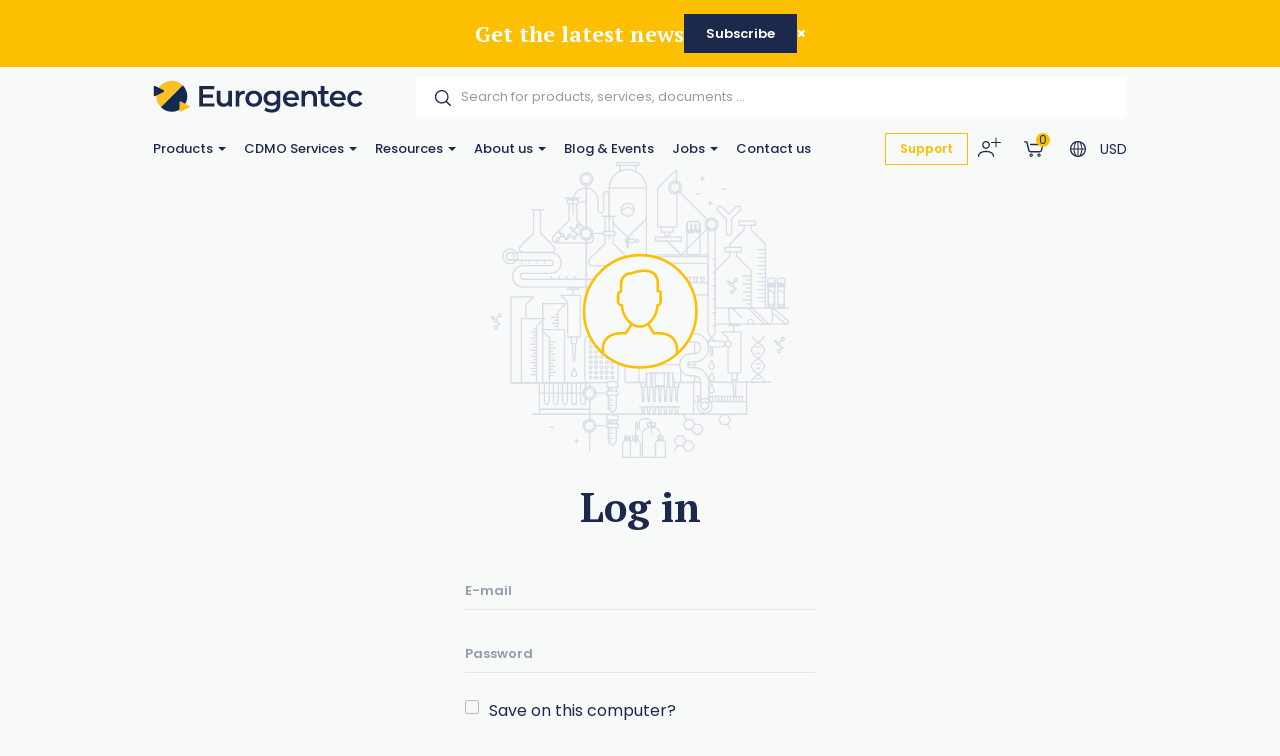

--- FILE ---
content_type: text/html; charset=utf-8
request_url: https://www.eurogentec.com/en/security/login?redirectUrl=https%3A%2F%2Fwww.eurogentec.com%2Fen%2Fcatalog%2Fanatag-biotin-microscale-protein-labeling-kit-1-kit~8ee97676-f9dd-4c30-b280-ddf43e6ba029%3FcheckPrice%3Dtrue
body_size: 67090
content:


<!DOCTYPE html>
<!--[if lt IE 7 ]> <html class="no-js lt-ie9" lang="en"> <![endif]-->
<!--[if IE 7 ]>    <html class="no-js lt-ie9" lang="en"> <![endif]-->
<!--[if IE 8 ]>    <html class="no-js lt-ie9" lang="en"> <![endif]-->
<!--[if (gte IE 9)|!(IE)]><!-->
<html class="no-js modern-browser" lang="en">
<!--<![endif]-->

<head>
          <!-- Google Tag Manager -->
<script>(function(w,d,s,l,i){w[l]=w[l]||[];w[l].push({'gtm.start':
new Date().getTime(),event:'gtm.js'});var f=d.getElementsByTagName(s)[0],
j=d.createElement(s),dl=l!='dataLayer'?'&l='+l:'';j.async=true;j.src=
'https://www.googletagmanager.com/gtm.js?id='+i+dl;f.parentNode.insertBefore(j,f);
})(window,document,'script','dataLayer','GTM-TJK88PP2');</script>
<!-- End Google Tag Manager -->

    

<title>Log in</title>
<base href="https://www.eurogentec.com/en/">

<meta charset="utf-8"/>
<meta http-equiv="X-UA-Compatible" content="IE=edge,chrome=1"/>

    <meta name="robots" content="index, follow"/>
    <meta name="description"/>
    <meta name="keywords"/>
    <meta name="author" content="Eurogentec"/>
    <meta name="publisher" content="Synchrone"/>
    <meta name="revisit-after" content="3 days"/>

<meta name="viewport" content="width=device-width, initial-scale=1.0, user-scalable=no">

<meta name="application-name" content="Eurogentec"/>
<meta name="msapplication-tooltip" content=""/>
<meta name="application-url" content="https://www.eurogentec.com"/>

<meta name="msapplication-TileColor" content="#603cba">
<meta name="msapplication-TileImage" content="/Instances/Front/Shop/Mmages/favicons/mstile-144x144.png">
<meta name="msapplication-config" content="/Instances/Front/Shop/Images/favicons/browserconfig.xml">

<meta property="og:site_name" content="Eurogentec" />
<meta property="og:title" />
<meta property="og:description" />
<meta property="og:url" content="https://www.eurogentec.com/en/security/login?redirectUrl=https%3A%2F%2Fwww.eurogentec.com%2Fen%2Fcatalog%2Fanatag-biotin-microscale-protein-labeling-kit-1-kit~8ee97676-f9dd-4c30-b280-ddf43e6ba029%3FcheckPrice%3Dtrue" />
<meta property="og:type" content="website" />
<meta property="og:image" content="https://www.eurogentec.com/Instances/Front/Shop/Images/og-image.png" />
<meta property="fb:admins" content="571367367,1158935275" />
<meta property="fb:app_id" content="104760216233944" />
    

<link rel="canonical" href="https://www.eurogentec.com/en/security/login" />

<link rel="preconnect" href="https://fonts.googleapis.com">
<link rel="preconnect" href="https://fonts.gstatic.com" crossorigin>
<link href="https://fonts.googleapis.com/css?family=PT+Serif:400,700,700i|Poppins:300,400,400i,500,500i,600,700&display=swap" rel="preload" as="style">
<link href="https://fonts.googleapis.com/css?family=PT+Serif:400,700,700i|Poppins:300,400,400i,500,500i,600,700&display=swap" rel="stylesheet">
<link rel="preload" as="font" type="font/woff2" crossorigin href="/Instances/Front/Shop/Dist/fonts/fontawesome-webfont.woff2" />

<link rel="shortcut icon" href="/Instances/Front/Shop/Images/favicons/favicon.ico">
<link rel="apple-touch-icon" sizes="57x57" href="/Instances/Front/Shop/Images/favicons/apple-icon-57x57.png">
<link rel="apple-touch-icon" sizes="114x114" href="/Instances/Front/Shop/Images/favicons/apple-icon-114x114.png">
<link rel="apple-touch-icon" sizes="72x72" href="/Instances/Front/Shop/Images/favicons/apple-icon-72x72.png">
<link rel="apple-touch-icon" sizes="144x144" href="/Instances/Front/Shop/Images/favicons/apple-icon-144x144.png">
<link rel="apple-touch-icon" sizes="60x60" href="/Instances/Front/Shop/Images/favicons/apple-icon-60x60.png">
<link rel="apple-touch-icon" sizes="120x120" href="/Instances/Front/Shop/Images/favicons/apple-icon-120x120.png">
<link rel="apple-touch-icon" sizes="76x76" href="/Instances/Front/Shop/Images/favicons/apple-icon-76x76.png">
<link rel="apple-touch-icon" sizes="152x152" href="/Instances/Front/Shop/Images/favicons/apple-icon-152x152.png">
<link rel="icon" type="image/png" href="/Instances/Front/Shop/Images/favicons/favicon-96x96.png" sizes="96x96">
<link rel="icon" type="image/png" href="/Instances/Front/Shop/Images/favicons/favicon-16x16.png" sizes="16x16">
<link rel="icon" type="image/png" href="/Instances/Front/Shop/Images/favicons/favicon-32x32.png" sizes="32x32">


<link rel="search" type="application/opensearchdescription+xml" href="/en/search/opensearch.xml" title="Content search" />

    

<script type="text/javascript">
    var cookieConsent = {
        preferences: false,
        statistics: false,
        marketing: false
    };
    var cookieConsentSettings = {
        stamp: 'ef303f99-c339-44ca-8e66-1f9241a91f5e',
        preferences: false,
        statistics: false,
        marketing: false,
        bannerPosition: 'center'
    };
</script>

<script type="application/ld+json">
    {
    "@context": "https://schema.org",
    "@type": "Organization",
    "url": "https://www.eurogentec.com",
    "logo": "https://www.eurogentec.com/Instances/Front/Shop/Images/logo-mail.jpg"
    }
</script>

<script type="text/plain" data-cookie-consent-script="statistics">
    
</script>

        <link rel="stylesheet" type="text/css" href="/Instances/Front/Shop/Dist/app.5c4bcb1b53097e011f2e.css">

    <script>(function(w,d,s,l,i){w[l]=w[l]||[];w[l].push({'gtm.start':
new Date().getTime(),event:'gtm.js'});var f=d.getElementsByTagName(s)[0],
j=d.createElement(s),dl=l!='dataLayer'?'&l='+l:'';j.async=true;j.src=
'https://www.googletagmanager.com/gtm.js?id='+i+dl;f.parentNode.insertBefore(j,f);
})(window, document, 'script', 'dataLayer','GTM-5P4THQV');
dataLayer = dataLayer || [];
dataLayer.push({'sessionId': '5474ddb6-3120-4241-922a-31db7764233d','culture': 'en','environment': 'production'});</script>
    <meta content="_nL9Vlmt-Vna2bk9NIcEAIr-VoKS3j0bYyRv9BjKa50" name="google-site-verification" />

    <script type="text/javascript">
        var syn = {
            theme: 'Shop',
            culture: 'en',
            language: 'en',
            country: '',
            application_path: '',
            website_url: 'https://www.eurogentec.com',
            timezone_offset: '1',
            available_cultures: 'en',
            googleMapLoaded: false,
            googleMapLoading: false,
            flexoCMSResources: {"News":{"ArchivedNews":"Archives","Archives":"Archives","AttachedFiles":"Attached Files","CurrentNews":"Current news","NoNews":"No news currently","PublishedOn":"Published on {0}","ReadMore":"More","Source":"Source","MediaGalery":"Media gallery","RSSFlux":"RSS","MediaLibrary":"Media library","OrderByCategory":"Order by category","HighImportance":"High importance","ArchivesByYear":"Archives by year","Categories":"Categories","AllNews":"All news","Calendar":"Calendar","NoNewsThisDay":"No news this day !","NoArchivedNews":"No archived news","GeneralNewsMetaDescription":"News description","GeneralNewsMetaKeyWords":"News, Keywords","GeneralNewsMetaTitle":"News","ErrMsgStartDateBeforeEndDate":"The start evend date must be lower than the end date event.","News_Posts":"News","AllCategories":"All categories","Inscription":"Event registration","Event":"Event","Registration":"registration","Register":"Register","ArchivedNewsMetaTitle":"Archived news","RelatedArticles":"Related articles","EventRegistration":"Register to the event","NewsPublishedIn":"News published in","AllArticles":"Every articles","Share":"Share on social networks","DateAndPlace":"Date & location","EventPlaceAndDate":"Date and location of the event","Flash":"Flash News","Registrations":"subscriptions","NewsTitle":"News","InvestNews":"Invest News","ArchivedNewsMetaDescription":"Archived news","RecentNews":"Recent news","RecentPost":"Recent posts","Exhibition":"Exhibitions","RecentlyPosted":"Recently posted","ContinueReading":"Continue Reading","NewsTrending":"Trending Now\r\n","NextPost":"Next post","PreviousPost":"Previous post","RecommandedForYou":"Recommended for you"},"Pages":{"Home":"Home","Professionnel":"Fitting out project\u00a0","OpenSince":"Open since 2008\u00a0","MakeChoice":"Make your choice","Pages_Pages":"Pages","SynchroneRealisation":"Website creation by Synchrone","Share":"Share this article","SeeOnMap":"See on map","Newsroom":"Blog","GoNewsRoom":"Go to Blog","SeeOnGMap":"See on Google Map","FormStackSuccess":"Thank you for your subscription","BackTop":"Back to the top","JobsCareer":"Jobs & careers","Rally":"Rallycross","InSearchOf":"Wij zijn op zoek naar","Minutes":"minutes","UserAccess":"Members access","Hours":"hours","NavDate":"11-12 may 2019","Char":"char.","Itineraire":"Itinerary","PriceBonusPack":"not included: \u20ac 119 start-up pack","Contact":"Contact","SiegeSocial":"The head office","Days":"days","InfoVisits":"Visitor information","MailAddress":"E-mailadres","PriceBonusPackPopover":"Road launch pack: 119 \u20ac. Includes: preparation and start-up, multimedia configuration, safety vest, European breakdown assistance for a period of one year, windshield washer antifreeze, windshield washer soap, new license plate, Quic Service Card (valid for 2 years ).","SpaWRX":"Spa World RX of Benelux","AllOffers":"All offers","Seconds":"seconds"},"CurrencyConverter":{"Devise":"Currency","SelectCoverter":"Select your currency","CurrencyChangeError_NotEmptyShoppingCart":"Your shopping Cart will be deleted. Are you sure you want to continue ?","Force":"Continue","ModalTitle":"Change of currency"},"Contacts":{"Address":"Address","City":"City","Phone":"Phone","PostalCode":"Postal code","SendingMessageError":"An error occurred when sending your message.","SendingMessageSuccess":"Your message has been sent.","YourCompany":"Your company name","YourEmail":"Your email","YourMessage":"Your message","YourName":"Your name","FormLoading":"Form loading","YourFirstName":"Your firstname","ValidationSentTo":"A confirmation email has been sent to","TooMuchCharacter":"Too many characters","MobilePhone":"GSM","StateOrProvince":"State/Province","Country":"Country","Address2":"Address complement","DateFormat":"Day/Month/Year","PhotoCredit":"I declare that the downloaded images will only be used for media / editorial, non-commercial use and will not be transmitted to a third party. Photo credit: sparxbenelux.com","ContactMe":"Contact me","MandatoryField":"Mandatory","CustomPrivacy":"You agree that our agency collects and uses the personal data that you have just entered in the form for the purpose of sending you personalized marketing offers that you have agreed to receive, in accordance with our <a href=\"privacy\" target=\"_blank\">data protection policy</a>.","RequiredInputs":"Required fields","FormInfoRequired":"Fields marked with an asterisk (*) are mandatory.","ChangeDataRequestPlaceHolder":"Please specify your request: e.g. please change my Firstname or Address, Telephone, Company name,..."},"Core":{"BirthDate":"Date of birth","BtnDelete":"Delete","BtnModify":"Modify","BtnSave":"Save","BtnSend":"Send","City":"City","Company":"Company","Country":"Country","Date_DaysAgo":"{0} days ago","Date_HourAgo":"1 hour ago","Date_HoursAgo":"{0} hours ago","Date_LastMonth":"last month","Date_LastWeek":"last week","Date_LastYear":"last year","Date_MinuteAgo":"1 minute ago","Date_MinutesAgo":"{0} minutes ago","Date_MonthsAgo":"{0} months ago","Date_NotYet":"not yet","Date_Now":"now","Date_WeeksAgo":"{0} weeks ago","Date_YearsAgo":"{0} years ago","Date_Yesterday":"yesterday","Email":"E-mail","Fax":"Fax","FirstName":"First name","HouseNumber":"Number","Language":"Language","LastName":"Name","Login":"Login","BoxNumber":"Box number","Message":"Message","MobilePhone":"Mobile","Name":"Name","NickName":"Nickname","Password":"Password","Phone":"Telephone","RequiredField":"The field {0} is required.","RequiredFieldsMessage":"Fields marked with a \u2022 are mandatory.","StateOrProvince":"State/Province","Street":"Street","TitleMiss":"Ms","TitleMr":"Mr","TitleMrs":"Mrs","ValidationSummaryTitle":"Please correct the following errors:","VATCategory":"VAT regime","VATCategoryA":"Registered","VATCategoryN":"Non-registered","VATCategoryX":"Exempt","VATNumber":"VAT number","Website":"Website","YouAreHere":"You are here:","BtnBack":"Back","PostalCode":"Postal code","RSSFeed":"RSS Feed","BtnSubmit":"Submit","Home":"Home","Search":"Search","NoElements":"No element","EmailNotValid":"This email address is not valid !","BtnBackHome":"Back home","Error_NotFound":"404 Error : not found !","Error_NotFoundMessage":"Error message :","Unspecified":"Unspecified","Gender":"Gender","AccessDenied":"Access denied","AccessDeniedMessage":"Access to the requested page has been denied\r\nYou don't have the appropriate privil\u00e8ges to see this page.\r\nPlease contact the Administrator if you think there has been an error","CultureName":"Language","TimeZone":"Timezone","No":"No","Yes":"Yes","Individual":"Individual","BtnCancel":"Cancel","BtnFilter":"Filter","EmailConfirm":"Confirm the email address","ErrMsgEmailDoesntMatch":"Emails are not corresponding","FirstPage":"First page","From":"From","LastPage":"Last page","NextPage":"Next page","Of":"of","PreviousPage":"Previous page","To":"To","UnknownError":"Unknow error","itinerary":"Itinerary","Mailbox":"Mailbox\u00a0","FreeShipping":"Shipping cost: free for BE, FR, NL, DE, LUX from 300 \u20ac purchase\u00a0","Close":"Close","CreatedOn":"Created on","ModifiedOn":"Modified on","Address":"Address","GreaterOrEqual":"greater or equal","LessOrEqual":"less or equal","ConfirmPassword":"Confirm your password","ConfigurationList":"My oligonucleotides configurations","AddressType_Billing":"Billing Address","AddressType_Both":"Billing / Delivery Address","BtnConfirm":"Confirm","AddressType_Shipping":"Delivery Address","Form":"Update my profile","ShippingEstimateMsg":"Shippings costs will be calculated later","AddPrimers":"Add primers","SureToDelete":"Are you sure you want to delete this item ?","BtnAdd":"Create","Add":"Add","Remove":"Remove","RefCountResultTitle":"References sum","Custom500Message":"If you have placed an order, please review your order history or get in touch with Eurogentec for assistance","SearchAll":"Search for products, services, documents ..."},"ShoppingCarts":{"WhyEmail":"For order tracking update","WhyPhone":"To call you if there are problems","YourOrder":"Your order","VAT":"VAT & other tax","AddExternalPurchaseOrderRef":"I would like to add my order reference","Billing":"Billing","BtnOrder":"Proceed to check out","BtnRefresh":"Update Cart","BtnSubmit":"Confirm","ClearCart":"Clear shopping Cart","ClearShoppingCartValidationMessage":"Are you sure you want to empty your Cart ?","Comment":"Additionnal notes","ConfirmDeleteItemMessage":"Are you sure you want to remove this item from the Cart?","ConfirmOrder":"Place the order","ContinueShopping":"Continue my purchases","CreateAccount":"Create an account for a further order","DiscountCode":"Discount Code","EmptyCart":"Your Cart is empty!","EmptyCartMessage":"Your Cart is empty !","ErrMsgChoosePaymentMethod":"You must choose a payment method","ErrMsgChooseShippingMethod":"You must choose a delivery method","ErrMsgMustValidTerm":"You must validate the website's general conditions of sale","ErrorWithShippingFee":"An error occurred in the calculation of the delivery costs. Therefore your order cannot be delivered. Please  <a href=\"/en/support\"> contact us </a>","ExternalPurchaseOrderRef":"External order reference","FreeShipping":"Free","FreeShippingFromAmount":"Free carriage costs starting from {0} tax included!","InternalRef":"Cat. Number","Item":"Product","ItemDeletedMessage":"The product {0} has been removed from your Cart because it is no longer available","ItemHVATPriceChangedMessage":"The product {0} has had its excluding VAT price changed since it was added to your Cart. Old price: {1} - New price {2}","ItemNameChangedMessage":"The product {0} has had its name changed since it was added to your Cart. Old name: {1} - New name: {2}","Items":"articles","ItemVATChangedMessage":"The product {0} has had its tax rate changed since it was added to your Cart. Old taxrate : {1} - New taxrate : {2}","ItemVATPriceChangedMessage":"The product {0} has had its VAT included price changed since it was added to your Cart. Old price: {1} - New price {2}","ModifyOrder":"Modify the order","MyCart":"My Cart","NoFreeShipping":"No free carriage costs possible","NoShippingMethodChoosen":"You haven't selected a delivery method","Offer":"Name of the product","Order":"Order","OutOfStockItemMessage":"The product {0} is no longer in stock","PaymentMethod":"Payment Methods","Price":"Price","PriceTTC":"Subtotal","Quantity":"Quantity","QuantityChangedMessage":"A minimum purchase quantity is required to check out this product {0}","RegisterToNewsletter":"Subscribe to the newsletter","SameAddressForShipping":"Deliver to the billing address","SecuredPayment":"Secure login and payments","SecuredPaymentMessage":"Thanks to the SSL certificate, your login to the different payment services is secure","ShippingCosts":"Delivery costs","ShippingCountry":"Country of delivery","ShippingCountryChanged":"The country of delivery has been changed","ShippingFee":"Shipping costs","ShippingFeeTaxExcl":"Carriage costs (excluding VAT)","ShippingFeeTaxIncl":"Carriage costs (VAT included)","ShippingFeeTaxRate":"VAT rate","ShippingMethod":"Delivery","SubTotal":"Sub-total","TotalHT":"Total excluding tax","TotalPrice":"Total","TotalTTC":"Total all tax included","UnorderableItemMessage":"The product {0} has been removed from your Cart because it is no longer available for order","IAgreeWithGeneralConditions":"I accept the <a href='/en/terms-conditions' target='_blank'>general terms and conditions of sale</a>","ItemDeletedFromShoppingCart":"The item has been removed from your shopping Cart","Company":"Company","Individual":"Individual","ErrMsgChooseValidShippingMethod":"Chosen delivery costs do not match the country of delivery because it was changed. Please select a new delivery method among those proposed","ErrMsgNoShippingAddress":"Error you must complete the shipping address.","TaxExcluded":"Excl. Tax","TaxIncluded":"Incl. Tax","BasketLabel":"My shopping Cart","Reduction":"Reduction\u00a0","CommentMessage":"Add comments about delivery (delivery preferences, entry code (DigiPass), floors, intercom, concierge, ...)","CompleteFormAskAccount":"Please complete the form. Already have an account ?","ConnectHere":"Sign in here","ErrMsgEmptyCountry":"Country not selected","ErrMsgEmptyVAT":"The VAT number is empty","ErrMsgInvalidVAT":"The VAT number is invalid","ErrMsgInvalidVATCountryId":"The VAT number is invalid. It must start with the country.","ErrMsgInvalidVATDifferentCountry":"The country of the VAT number does not correspond to the billing country.","ErrMsgNoBillingCompany":"A company name is required.","ErrMsgNoBillingVAT":"A VAT number is required.","ErrMsgNoExternalPurchaseOrderRef":"A ordering reference is required.","ExternalRef":"External reference\u00a0","msgInvalidVAT":"VAT number is not valid","msgValidVAT":"The VAT number is valid","NoCustomerFound":"There are no customers found.","PickupPoint":"Pickup point","ShippingAddress":"Shipping address","YourTotalReduction":"Your total reduction","YourUnitPrice":"Your unit price","ErrMsgYouMustChooseAPickupPoint":"You must select a pickup point. To be able to select the pickup point, you must complete the billing or delivery information.","UndeliverableItemMessage":"The product {0} can't be shipped in the current selected country ({1})","EditMyAddress":"Address editing","AddressName":"Address name","ConvenientName":"Enter a convenient name (not mandatory)","AddNewAddress":"Add a new address","ErrMsgEmptyCompany":"Empty company name.","PriceDetail":"Total detail","SelectedPickupPointTitle":"Select pickup point","ShippingPostalCode":"Shipping postal code","TaxInclude":"Incl. TAX","AskSupport":"Ask order support","UnitCatalogPrice":"Unit Catalog Price","YourPrice":"Your price","ShoppingCart":"Shopping Cart","YourDiscounts":"Discounts","Shippings":"Shippings","ShippingEstimate":"Get shipping estimates","DryIceFees":"Dry ice fees","Checkout":"Check Out","QuoteRef":"Quote reference","CannotCheckoutNow":"You can't proceed to checkout now","YourMessage":"Notes","ClearQuotes":"Delete the quote","TransporterName":"Transporter name","TransporterReference":"Transporter reference","Confirmation":"Confirmation","ChooseShippingMethod":"Choose your shipping method","BillingAddress":"Billing address","EnterExternalRefrence":"Enter your PO number <small> (For FlxLab payments, please enter \"FlxLab\" in the field below)</small)","DeliveryAddress":"Delivery address","ExportCartAsPdf":"Export Cart as PDF","ShippingEstimateMsg":"The final delivery costs will be updated during the checkout according to the selected shipping\r\naddress","ViewCart":"View Cart","FastOrder":"Fast order","FastOrderDesc":"Enter your product(s) to add them directly to your shopping Cart","ErrMsgPrepaidAccountEnoughCredit":"Not enough credit available !","ItemDeleted":"Deleted item","PostalCodeNotDeserved":"The encoded postal code is not served by the delivery method selected. Change the delivery postal code or choose another delivery method to finalize your order","NoPriceInfoNeeded":"Price not determined","ChoosePickUpPoint":"Please select a pickup point","CouponCodeGSM":"Receive a promo code by sending us your mobile phone number using the form below:","InYourCard":"in your shopping Cart","ExonerationInfo":"In case of exemption from VAT, you may be redirected to the Cart in order to practice the new amounts excluding VAT","NoAddressAlert":"Please enter an address","PostalCodeNeeded":"A postal code must be encoded in order to determine the exact amount of shipping costs for the selected delivery method","DeliveryAndPayment":"Delivery and payment","ShippingCostChanged":"The amount of your delivery costs has been modified following the changes made to the data. Please confirm your order again.","VATExemption":"VAT Exemption","EstimatedDeliveryDay":"Estimated Delivery Delay","QuotesCTA":"<strong>Important note :</strong>  If you benefit from quote(s), add your product(s) to your Cart on the \u201c<a href=\"{0}\">my quotes</a>\u201d panel","Configuration":"My Oligos","CheckoutPDFHat":"Dear customer, <br /><br/> Here is a copy of your shopping cart generated {0}. Your cart was calculated according to the price conditions of your account and the offers available at that date.","Condition_ZPR":"Online Sale","ForwardEmailTechnicalDoc":"Send your technical documentation to multiple recipients","UploadPoFile":"Upload your PO File","ForwardEmailTechnicalDocExplanation":"Oligonucleotide Technical data sheets and possible QC report can be sent to multiple recipients. Please mention below the email addresses to consider for this order. <br><br>Separate them by a coma (,) e.g. amber.cataga@gmail.com, rosalind.franklintagc@gmail.com","SameDayShippingOptionLbl":"Same day shipping","ShippingFeeExtraNotes":"<br><Small> <a href=https://www.eurogentec.com/en/shipping-conditions>See shipping conditions</a>","CurrencyError":"It seems that an error has occured regarding your currency.","CurrencyErrorText2":"We need to recalculate your shopping cart, please click on convert button to set the appropriate currency.","CurrencyErrorTitle":"Currency issue","ConvertShoppingCarts":"Convert","CheckoutError1003NewInfo":"Due to new shipping/invoicing information, your cart has been updated, please check again and proceed to order then","PrepaidAccountInShoppingCartInfo":"Please note that all article present in this shopping cart will be under the <b>same PO number<b/>","FlxLabAddedOnPaymentReceived ":"Please note that for <b>FlxLab reload</b> orders, your <b>new balance will be available upon payment receipt</b>","Change":"Change","ConfirmPaymentMethodChoice":"Yes, {0}","PaymentInformation":"FlxLab credits available!","PurposeSwitchToPrepaidAccountMethod":"It seems that you have the possibility to pay with a FlxLab account. <br /> Are you sure you want to pay with {0} ?","SomeItemHasNotBeenAdded":"Some items hasn\u2019t been added to your shopping cart","DoNotSendConfirmationEmail":"Do not send a confirmation email."},"Catalog":{"BrandAsc":"Brand [A-Z]","BrandDesc":"Brand [Z-A]","ChooseCriteria":"Make your choice","DeliveryTime":"Delivery","Description":"Description","EstimatedRestockingDate":"Estimated restocking date","Features":"Features","LatestReleases":"Latest releases","NameAsc":"Name [A-Z]","NameDesc":"Name [Z-A]","NoCategories":"No categories currently","NoProducts":"No products currently","Order":"Add to Cart","OurBrands":"Our brands","OurCatalog":"Our catalog","Price":"Price","PriceAsc":"Price ascending","PriceDesc":"Price descending","Product":"Product","ProductAssociations":"Related products","Products":"Products","Relevance":"Relevance","SeeProduct":"See","StockState-InStock":"In stock","StockState-LowStock":"Low stock","StockState-OnOrder":"On order","StockState-OutOfStock":"In production","SubCategories":"Categories","TaxExcluded":"Excl. Tax","TaxIncluded":"Incl. Tax","Print":"Print","Ref":"Ref","Search":"Find your catalog product...","Stock":"Stock","MoreInfo":"Read more ...","Attributes":"Attributes","ProductsByPage":"{0} products / page","AllProducts":"All products","TaxExclude":"Excl. TAX","TaxInclude":"Incl. TAX","SearchWidget":"Search in the catalog","Brand":"Brand","SeeAllProducts":"View all products","Modele":"Model","BtnAllProducts":"See our products","RefProduct":"Cat.Number","ProductPriceLabel":"Price","ContinueShopping":"Continue shopping","GoToBasket":"Finish shopping","OurSelection":"Our selection","AddToCardModalContent":"Your shopping Cart contains now <span data-total-articles> </span> articles for a total of <span data-total-vat> </span> <span data-currency> </span>\u00a0<span data-vat> </span>","SubCategoryTitle":"Sub-Categories\u00a0","BrandTitle":"Brand\u00a0","AmountTaxExcl":"Total Excl. TAX","AmountTaxIncl":"Total Incl. TAX","Attachments":"Documents","BrandIndex":"Our brands","BtnBackOrder":"I would like to be informed when this product will be in stock","BtnWishlist":"Add to wishlist","Condition":"Condition","ConfirmAddProductModalContent":"Your shopping Cart now contains this item.","hasBeenAddedToCard":"has been added to Cart","Height":"Height","ItemInShoppingCart":"This item is in your Cart","ItemsQuantityCount":"Number of product(s)","Length":"Length","MakeChoice":"Complete the missing field(s)","ProductQuantityLabel":"Quantity\u00a0","RefBrand":"Manufacturer Ref.","ReturnToShopping":"Back to shopping","StockState":"Stock status","Weight":"Weight","Width":"Width","StocksByWarehouse":"Stock by warehouse","Warehouse":"Warehouse","Quantity":"Quantity","Articles":"Articles","ShowFilters":"Display","Brands":"Brands","MoreAttributes":"More attributes","NoWarehouseError":"You must have a warehouse or a default warehouse. To add warehouse you have to go <a target=\"_blank\" href=\"{0}\">here.</a>","WishlistAddWholeListToCart":"Add whole list to the Cart","BtnAddToWishlist":"Add to wishlist","WishlistSuccessfullyRemoved":"The wishlist has been correctly deleted!","GoToWishlist":"Go to wishlist","DeleteWishlistItem":"Delete this wishlist item ?","AllWishlistProduct":"All items from the wishlist","WishlistSuccessfullAdd":"<strong> {0} </strong>was added to your wishlist!","WishListManagement":"Manage your wishlists","MyWishlists":"My wishlists","UnavailableProduct":"This product is out of stock and can not be ordered out of stock. Please contact the merchant for more information.","UnavailableProductVariant":"[Out of stock]","MyStockNotifications":"My stock notifications","UserStockNotifications":"Notifications back-to-stock","UserStockNotificationManagement":"Your stock notifications","NoUserStockNotifications":"No stock notifications","UserStockNotificationStatus":"Status of notification","NoMoreExistingProducts":"The product does not exist anymore","ClosedUserStockNotification":"Closed notification","PendingUserStockNotification":"Pending notification","ConfirmDeleteMessage":"Are you sure you want to delete this item?","InfoStockReturn":"In Stock Reminder","SubscriptionDone":"Your information request for the back-to-stock product has been registered. You will receive an email once the product is available again","ProductName":"Product name","WishlistProductCount":"My wishes","PreviousPage":"Previous page","NextPage":"Next page","CustomerReferenceAlreadyUsed":"Customer's reference is already used","MoreNews":"More favorites","Filters":"Filters","Gratis":"Free","Name":"Name","NewProduct":"New","Note":"Notes","ShareThisProduct":"Share this product","SizeGuide":"Size guide","ClearFilters":"Clear selection","YourSelection":"Your selection","CheckYourPrice":"Check your price","Downloads":"Downloads","Download":"Download","InStockReminderMsg":"Please enter your email below and we will let you know as soon as we have the product in stock.","YouMayAlsoLike":"You may also be interested in the following product(s)","SpecificationFor":"Specification for","WishlistCurrentList":"Current list","WishlistCorrectAdd":"The product has been correctly added to your list {0}","WishlistDescriptionChangedSuccessfully":"The description has been correctly modified","WishlistDesiredQuantity":"Desired quantity","WishListEdit":"Wishlists edition","WishlistExistingList":"Existing list","WishlistNameAlreadyExisting":"The list already exist","WishlistNameChangedSuccessfully":"The list has been correctly modified","WishlistNewList":"New list","WishlistNoDescription":"No description","WishlistOnOrderContact":"Contact us","WishlistOrderAll":"Order everything","WishlistOrderProduct":"Product basket","WishlistQuantityLeft":"Remaining quantity","WishlistRemoveList":"Delete the list","YourRefProduct":"Your reference","AddToWishList":"Add to wishlist","ContactUs":"Contact us","NoWishlistProducts":"No product in your wishlist","NoWishLists":"There is no created wishlist!","QuickViewButton":"Quick view","OtherProducts":"Alternative choices","Accessories":"Accessories","Availible":"Availability","ToFilter":"Search","Overview":"Overview","Specifications ":"Specifications","YourPriceSamePrice":"There is no current price or discount agreement for this product","SelectProduct":"Select a product","Resources":"Downloads","Configure":"Configure","AlreadyExistingProductInList":"The product already exists in your list","ProductOfTheMounth":"Product of the month","Save":"Save","WillAlsoLike":"You will also love","AlsoLike":"You will also like","BtnProductVariantsTable":"View variations","CustomerRefUpdateSuccess":"Your reference has been modified","Fav":"Favourites","LowStock":"Low stock","OutOfStockInfo":"This product is currently unavailable. Complete this form to be informed when it is back in our shop","PricePer10Cm":"/ 10 cm","ShippingsReturn":"Delivery and returns","IsPublic":"Public?","ProductVariantDeleted":"The product has been erased!","ReferenceDesc":"Reference [Z-A]","WarningDelivery":"When a product is out of stock and the delivery is mentioned \"On request\", there is a production delay of 6 weeks. Thanks for your understanding.","WhyNoOrderableItems":"Need for information about non-orderable products?","DeliveryAndReturn":"Delivery and return","InYourCard":"in your shopping Cart","QtyOrderMax":"Maximum quantity","ReferenceAsc":"Reference [A-Z]","InStock":"In stock","SearchHLF":"Feel like ... today?","SearchRef":"Search for a reference","AllPricesVatExcl":"All our prices are displayed excluding VAT","AllNewProducts":"All new products","CustomerReferenceSavedMsg":"Reference saved","Dimensions":"Dimensions","FBDescription":"Discover our product : {0}. And many more on our e-shop {1}","ListProductFound":"Products found","MyAccount":"My profile","NbrVariations":"Number of variations","ProductVariationsTable":"Variations table","TitleNewProducts":"to discover","OutOfStock":"out of stock","PrixPharmacie":"Pharmacy prices","CustomerReferenceNoDeleteMsg":"Please contact us to delete a reference","CustomerRefUpdateError":"A problem has occured","QtyOrderMIn":"Minimum quantity","StarflashLabel":"Sale","OnRequest":"Price on request","NoProductFound":"Product not found","ChooseYourOption":"Select an alternative option"},"Sales":{"CreateAccount":"Create an account","SameAddressForBilling":"Same address for the billing","Amount":"Amount\r\n","AmountTaxExcl":"Total Excl. TAX","AmountTaxIncl":"Total Incl. TAX","AmountToPay":"Amount payable\r\n","Authorized":"Payment authorised\r\n","BankTransferBankAccount":"Bank account\r\n","BankTransferBankName":"Bank name\r\n","BankTransferBIC":"BIC","BankTransferRecipient":"Beneficiary","BankTransferReference":"Reference for the bank transfer","BillingAddress":"Billing address","Cancelled":"Cancelled","CancelOrder":"Cancel order","CancelOrderMessage":"Do you want to cancel the order?","CancelOrderTitle":"Order cancellation","ChangePassword":"Change password","Completed":"Shipped","ConfirmCancelOrder":"Are you sure you want to cancel this order?","CustomerSince":"Customer since","Dashboard":"My profile","Description":"Description","Documents":"Documents","EditMyProfile":"Edit my profile","EmailSendMessage":"A confirmation email has been sent to you at the following address: <strong> {0}</strong>","FollowOrderTitle":"Follow-up of your order","InProcess":"Processing","MakeBankTransferMessage":"You have chosen to pay by bank transfer. Please make a bank transfer of {0}","MakeBankTransferTitle":"Information for the bank transfer","MakePaymentAgain":"Restart payment","MyAccount":"My profile area","MyAddresses":"My addresses","MyLastOrders":"Latest orders","MyOrderRef":"PO Number","MyOrders":"Order history","Nbr":"No.","NetPrice":"Net price","NoOrder":"No orders at the moment","Notes":"Notes","OnHold":"Pending\r\n","Order":"Order","OrderAmount":"Total of the order","OrderCancelTitle":"Cancellation request for order no. {0}","OrderConfirmMessage":"Thank you for the confidence you have shown in us {0} !","OrderConfirmTitle":"Confirmation of your order\r\n","OrderDate":"Order date","OrderId":"Order number","OrderSituation":"Order situation","OrderStatus":"Order status","OrderSummary":"Summary of your order","Paid":"Paid","PaidAmount":"Amount paid\r\n","PartiallyPaid":"Partially paid\r\n","PartiallyRefunded":"Partially reimbursed\r\n","PartiallyShipped":"Partially sent\r\n","Payment":"Payment","PaymentCancelled":"The payment was cancelled","PaymentError":"Error","PaymentFailed":"Payment failed","PaymentInfoTitle":"Information on the payment","PaymentMethod":"Payment method","PaymentStatus":"Payment status","PendingAuthorized":"Payment authorised","Prepared":"Prepared","ProblemEncounteredMessage":"If you had a problem,  please <a href=\"/en/support\"> contact us </a>","ProblemEncounteredTitle":"Did you have problems?","ProblemOrder":"Unresolved","Quantity":"Quantity","Refunded":"Reimbursed","RestartPaymentMessage":"Do you want to restart the payment, possibly changing payment method?","RestartPaymentTitle":"Restart payment","SeeAllMyOrders":"See all orders","SeeMyOrder":"See my order","Share":"Share","ShareYourExperienceMessage":"Give your feedback on the order you placed and share your experience on the social networks!","ShareYourExperienceTitle":"Share your experience!","Shipped":"Sent","Shipping":"Delivery","ShippingError":"In error","ShippingMethod":"Delivery method","ShippingStatus":"Delivery status","SuccessPayment":"Your payment was successful!","TaxExcluded":"Excl. Tax","TaxIncluded":"Incl. Tax","TotalAmount":"Total amount","UnitPrice":"Unit price","UnPaid":"Not paid","UnShipped":"Not delivered","VATAmount":"VAT","VATRate":"VAT rate","ViewOrder":"Detail or Reorder","WaitingPaymentMessage":"Your order will be sent as soon as we receive your payment","WaitingPaymentTitle":"Awaiting your payment","ThanksMessage":"Thank you {0}","OrderTitle":"Order No. {0}","CancellationReason":"Order cancellation reason","LateCancelOrderMessage":"<span>Automatic cancellation is possible up to {0} days after the order.</span>\u00a0<br /><span>After this time, cancellation of your order will be subject to the seller's approval</span><br /><span>Your cancellation request must reach us by email at the address {1} mentioning all your details and your order number {2}</span>\u00a0\u00a0\u00a0<br /><span>If accepted, a confirmation of your cancellation will be sent in reply to your email.<br />The administrative and bank costs incurred may be withheld.<br /><br />NB, cancellation requests without an order number will not be processed.</span>\r\n","LoggedFollowOrderMessage":"Check the status of your order at any time on <a href='{0}' >your profile </a>","NotLoggedFollowOrderMessage":"Create an account in order to be able to consult information on your orders. <br/> <a href='{0}' class='btn btn-primary'> Create my profile </a>","PaymentFailedMessage":"The payment failed at the service provider.","VCS":"Payment identification number (VCS)","PaymentFailedMessageNext":"We offer 2 solutions","NextStep":"Next step","BankChequeReference":"Reference for the bank cheque","MakeBankChequeMessage":"You have chosen to pay by bank cheque. Please make a bank transfer of {0} on your account","MakeBankChequeTitle":"Information for the bank cheque","EditProfileMsgInfo":"<small><b>Your profile is almost complete</b> <br/> Please fill the information below to complete your profile in order to pass your next order.<small/>","NumberOfItems":"Number of item(s)","Address":"Address","Download":"Download","CompletePaymentTitle":"Complete the payment","VATNumber":"VAT number","ShippingMethodNoLongerExist":"This shipping method no longer exists. ","AskChangeCarrier":"Ask a change of carrier","AskChangeRecipientAddress":"Ask a change of delivery address","CarrierTrackingWebsite":"Tracking link","CarrierWebsite":"Carrier's website","CouponCode":"Code","CouponReduction":"Reduction","ErrMsgEmptyCountry":"Country not selected","ErrMsgEmptyVAT":"The VAT number is empty","ErrMsgInvalidVAT":"The VAT number is invalid","ErrMsgInvalidVATCountryId":"The VAT number is invalid. It must start with the country.","ErrMsgInvalidVATDifferentCountry":"The country of the VAT number does not correspond to the billing country.","ErrMsgInvalidVATWebService":"The VAT number has been checked with the European Service and it is not valid. Please try to enter your VAT number again or contact the administrator by e-mail ({0}) for more information.","ErrMsgMultipleCustomersForUser":"Error the selected user is already associated with another client account.","ErrMsgVATCouldNotJoinWebService":"The VAT number could not be validated with the European Service. Please contact the administrator by e-mail ({0}) for more information or request a validation of your VAT number.","MyPromotionCodes":"My promotion codes","NoCustomerFound":"There are no customers found.","NoCustomerFoundById":"There are no clients found with Id # {0}","PaymentCosts":"Dry ice fees","ShipmentInfoShipping":"Parcels {0}","ShipmentInfoShippingPrepared":"Parcels in preparation","ShipmentInfoShippingShipped":"Parcel {0} on {1}","ShipmentList":"List of packages","ShipmentNb":"Package no.","ShippingCosts":"Shipping costs\u00a0","SubTotal":"Sub-total\u00a0","TrackingNumber":"Tracking number","UnitWeight":"Unit weight","Whishlist":"Wish List","YourTotalReduction":"Your total reduction","YourUnitPrice":"Your unit price","ShippingAddress":"Shipping address","SelectedPickupPoint":"Withdrawal point: {0} (ID: {1})","FirstNameLastNameCompanyErrorValidationMessage":"Fill in firstname and lastname or company name please!","EditMyAddress":"Edit my address","AddressName":"Address name","ConvenientName":"Enter a convenient name (not mandatory)","ConfirmDeleteItemMessage":"Do you really want to delete  this item ?","AddNewAddress":"Add a new address","IsDefault":"Default?","DefaultTagLabel":"Default","ChangeDeliveryAddressRequest":"Change address","SendChangeRequest":"Send change request","FillInYourAddressChangesMessage":"Enter necessary changes using fields below.","ALittleNoteAboutAddressChange":"Leave a little note about your change request\u2026","ChangeDeliveryAddressTitle":"Request of delivery address change ","DeliveryAddressRequestSuccess":"Your delivery address change request has been correctly sent!","DeliveryAddressRequestError":"Something went wrong while sending your delivery address change. Please try again later!","EmailSentNoticeTitle":"Request sent!","Condition_ZTE":"Tender Price","Condition_ZPA":"Price Agreement","Condition_ZQE":"Quote","UnitPriceTaxIncl":"Unit price incl. TAX","Condition_ZPR":"Special Offer","AddressType_Shipping":"Delivery Address","Condition_Quote":"Quote","EditProfileMsgDenied":"<small>To <b>update your profile</b>, please click on \u201cupdate my profile\u201d and complete the form. <br>You can still use your <b>current account</b> to <b>place an order</b> while the update proceeds.<br><br>You will receive an email confirmation when the changes become effective.</br>","Total":"Total","BackToOrderList":"Back to Order history","SalesPerson":"Customer account","AddressType":"Address type","MyPrepaidAccounts":"My FlxLab","CurrentAmount":"Available balance","AddNewPrepaidAccount":"Add new FlxLab account","EditMyPrepaidAccount":"Edit FlxLab account","BtnAddCredit":"Add credits","PrepaidAccountCustomers":"Users","PrepaidAccountItems":"Transactions","NoItems":"No items","AddNewPrepaidAccountCustomer":"Add user","Customer":"Customer","CreditAllowed":"Credit allowed","EditPrepaidAccountCustomer":"Add users","QuantityIsMandatory":"Amount is mandatory !","AddPrepaidAccountCredit":"FlxLab credits","RefundPaymentMethod":"Method of refund","RefundRequestNotAllowedForOrder":"Refund requests for order N \u00b0{0} are no longer authorized","RefundRequestStatus-Refused":"Refused","RefusedReason":"Reason for refusal","InvalidIBAN":"The encoded IBAN is invalid","QuantityToRefund":"Quantity to order","RefundRequestPaymentMethod-BankTransfer":"Bank transfer","RefundRequestStatus-Accepted":"Accepted","SuccessfullAddToCart":"Parcel has been added to your Cart","NotAvailableItem":"The parcel is not available anymore!","Reduction":"Discount","RefundRequestStatus-WaitingReturn":"Pending return of goods","StatusReparation":"Repair status","AddToCart":"Add to Cart","RefundRequestCreation":"Create a refund request","RefundRequestStatus-Completed":"Completed","RefundRequestStatus-Pending":"Waiting","RefundPaymentMethodDescription":"Refund information","RefundRequestPaymentMethod-PayPal":"PayPal","RefundRequestStatus":"Request status","SaveFirst":"Please save first before you can access the list of addresses","ShippingsFee":"Delivery fees","ItemName":"Name","RefundRequestCreationInfo":"Remember to be complete in your refund request for quick support","RefundRequestEditInfo":"In case of modification of your data, the merchant will be notified by email of the modifications.","RefundRequestLineInfo":"Request for {0} in the amount of {1} \u20ac.","RefundRequests":"Refund requests","RequestRefund":"Request a refund","AddToCartBtn":"Add to Cart","CustomerNotes":"Notes","QuantityOrdered":"Ordered quantity","RefundRequestPaymentMethod-Voucher":"Coupon","TotalATI":"Total Price","Totals":"Totals","UnknownError":"Unknown error","MustHaveOneRefundRequestItem":"At least one item must be selected to request a refund","RefundAmount":"Amount to refund","RefundRequestEdit":"Editing a refund request","BtnBackToOrder":"Back to the order","OrderNotFound":"Order N\u00b0 {0} nonexistent","PaymentMethodDescriptionMandatoryForBankTransfer":"Please indicate your IBAN and BIC in the case of bank transfer","RefundRequestDetails":"Details of a refund request on order N\u00b0 {0}","BIC":"BIC","IBAN":"IBAN","NbrElements":"Number of elements","RefundRequestReasonInfo":"Please indicate the reason for the refund request. The merchant will then analyze your request and you will be notified by email of the support.","OrderInProcess":"Your order is under processing.","SON":"SON Number","Manage":"Manage","MyPrepaidSystem":"My FlxLab","AccountName":"Account Name","EnterAccountName":"Enter your account name","UsersDesc":"Your users must be registered on our website","Names":"Names","Balances":"Balances","Limit":"Limit","Credits":"Credits","CreditsDesc":"Enter the credit amount of your choice (excluding VAT)","CreditsAmountLabel":"Enter the amount of your choice","ChooseUser":"Enter user email address","EnterCreditLimit":"Enter credit limit","ManageUser":"Manage user","Owner":"Owner","User":"User","BackToPrepaidList":"Back to My FlxLab list","PrepaidAccountReference":"PREPAID-RELOAD","Files":"Your documents","TechnicalDoc":"Technical documentation","TrackYourOrder":"Track your order","Condition_Campaign":"Online Sale","CustomerEmailNotFound":"The e-mail address does not exist","Child":"child","Invoices":"Invoices","TVAPrepaidEdit":"Your credits <small>(VAT included)</small> must be used for products & services delivered in the same country<br> Please note that your <b>new balance will be available upon payment receipt</b>","PrepaidAccountName":"Account name","NeedHelp":"Need help ? Contact our Customer Care, Sales & Scientific Assistance <br /><a href=\"{0}\">Contact us</a>","Products":"Products","Price":"Price","OrderNumber":"Order number","ExternalPurchaseOrderRef":"PO number","BtnResetAllowedCredit":"Reset allowed credit","ReceiveUsageNotifications":"Transactions email notifications","PaymentCancelledOrFailed":"Payment failed / cancelled","AddAllToCart":"Add all to cart"},"Manager":{"Action":"Action","ConfirmDeleteUser":"Do you really want to delete this user?\r\n","EmailConfirm":"Confirm your email address\r\n","ErrMsgAccountNotFoundEmail":"this email address isn't registered\r\n","ErrMsgEmailAlreadyExist":"This email address is already registered!\r\n","ErrMsgEmailEmpty":"You must provide an email address.\r\n","ErrMsgLoginDoesntMatch":"The user name isn't right!\r\n","ErrMsgOldPasswordInvalid":"Your old password is invalid.\r\n","ErrMsgPasswordDoesntMatch":"The password isn't right!\r\n","ErrMsgPasswordEmpty":"You must enter a password.\r\n","ErrMsgUsernameEmpty":"You must enter a user name.\r\n","ErrMsgUsernamePassword":"The user name or password entered is wrong.\r\n","ErrMsgYourAccountHasBeenLocked":"Your account has been blocked\r\n","ErrMsgYourAccountHasExpired":"Your account has expired\r\n","ErrMsgYourAccountIsNotActive":"Your account is not active\r\n","NotValid":"Invalid","Password":"Password","RememberMe":"Save on this computer?\r\n","SendMeACopy":"Send me a copy of this email\r\n","SendToFriendMessage":"Your friend tells you he/she has seen an interesting job offer on the Banking Boulevard website. Click on the link below to access this job offer.\r\n","SendToFriendSubject":"This job might interest you!\r\n","Username":"User name\r\n","UsersList":"List of users\r\n","Valid":"Valid","ValidateConditionAndPrivacy":"I accept the website's general terms and conditions of use\r\n","ValidateConditionAndPrivacyError":"You must accept the general terms and conditions of use to continue\r\n","YourMessage":"Your message","ChangingPasswordMessage":"Please define your new password below.","DataUpdated":"Your details have been updated.\r\n","ConsultYourMailNow":"Please check your email","ConfirmYourNewPassword":"Confirm your new password:\r\n","ConfirmYourLogin":"Confirm your user name:\r\n","ForgotLoginPassword":"Forgot password ?","IForgot":"I have forgotten:\r\n","MyPassword":"My password\r\n","MyLoginAndMyPassword":"My user name and my password\r\n","MyLogin":"My user name\r\n","YourLoginIs":"Your user name is:\r\n","CreateAccount":"Create an account\r\n","GenderFemale":"Woman\r\n","GenderMale":"Man\r\n","LockoutTitle":"Your account is currently locked\r\n","EmailConfirmTitle":"Thank you for registering !","Register":"Sign up\r\n","ExternalRegister":"Use another service to log in\r\n","AlreadyRegistered":"Already registered?\r\n","BtnRegister":"Sign up\r\n","RegistrationNotAllowed":"The account creation is not authorised\r\n","LockoutMessage":"Sorry, your account has been locked due to {0} incorrect login attempts. Please try logging in again in {1} minutes.\r\n","PasswordConfirm":"Confirm the password\r\n","EmailConfirmMessage":"<p>We sent you an email at {0}</p><p><strong>Please confirm your email address <br />to activate your profile</strong></p>","TwoFactor_GoogleAuthenticator":"Google Authenticator Code\r\n","TwoFactor_PhoneCode":"Code by SMS\r\n","TwoFactor_EmailCode":"Code by email\r\n","ExternalLoginInfoMessage":"You have been successfully authenticated with <strong>{0}</strong>. Please enter a user name for this site below and click on the Register button to validate the login.\r\n","ExternalLoginAssociation":"Associate your account {0}\r\n","RegisterWithExternalLogin":"Register with {0}\r\n","ExternalLoginFailureMessage":"The login with the service failed. Try again or contact the administrators\r\n","ExternalLoginFailureTitle":"Login failed\r\n","LoginUnsuccessfulMessage":"The login failed, correct the errors and try again\r\n","ExternalLoginAddMessage":"Use {0} to log in\r\n","AddExternalLogin":"Add an authentication to your account\r\n","ExternalLoginRemove":"Remove the authentication {0} from your account\r\n","RegisteredLogins":"Login recorded\r\n","ResetPasswordConfirmation":"Your password has been changed","PasswordHasBeenReset":"Click on the following link to <a href=\"{0}\" class=\"no-ajax link-underline-custom\">log in </a>","VerificationCode":"Verification code\r\n","ExternalLogin_Manage":"Manage external logins\r\n","Manage":"Manage","BtnDisable":"Disable","ResetPassword":"Reset your password","TwoFactor_EnterCode":"Enter the verification code\r\n","TwoFactor_Provider":"Supplier of the verification code\r\n","TwoFactor_SendCode":"Send verification code","GoogleAuthenticator_Enable":"Enable Google Authenticator","GoogleAuthenticator_EncodeDigitsMessage":"Check that {0} has been correctly added in Google Authenticator by encoding the 6 figures the Google Authenticator application has generated for {0} below, then click on \"Activate\"\r\n","GoogleAuthenticator_EncodeDigits":"2. Encode the 6 figures that Google Authenticator has generated\r\n","GoogleAuthenticator_OpenAndScan":"Open Google Authenticator and add {0} by scanning the QR Code on the right\r\n","GoogleAuthenticator_AddWebsite":"1. Add {0} to Google Authenticator\r\n","IsGoogleAuthenticatorEnabled":"Google Authenticator enabled ?","AutoDetection":"Automatic detection\r\n","LastUpdate":"Last update\r\n","MemberSince":"Member since\r\n","LastLogon":"Last login\r\n","ErrMsgUserNameAlreadyExist":"An account already exists with this user name! \r\n","AccountArea":"Customer page","AccountInformation":"Information on your account\r\n","BtnEnable":"Enable","CheckYourSpam":"Check your spam folder. If you can't find the email, please contact us to get help.","ConnectionArea":"Login box\r\n","EmailNotReceived":"Have you not received an email ?","EnterUsernameAndPassword":"Please log in with your email and password\r\n","EnterYourEmail":"Enter your email\r\n","ErrMsgOldPasswordEmpty":"You must enter your current password!\r\n","ForgotPasswordMessageMailSent":"with a link to reset your password","LogOff":"Logout","LogOn":"Logon","MyAddresses":"My addresses\r\n","MyProfile":"My profile\r\n","NoAccountQuestion":"You haven't got an account?\r\n","OldPassword":"Old password\r\n","PasswordChange":"Change of the password\r\n","PasswordChanged":"Password changed\r\n","RegisterNow":"Sign up now!\r\n","SeeYourAddresses":"See your addresses\r\n","SendToFriend":"Send to a friend\r\n","UpdateYourAccount":"Change your profile\r\n","WelcomeOwnAreaMessage":"On this page you can consult your account information.\r\n","WelcomeOwnAreaTitle":"Welcome to your personal area\r\n","WeSendMailTo":"We sent you an email to the address\r\n","YourPasswordHasBeenChanged":"Your password has been changed!\r\n","ChangePassword":"Change my password","NewPassword":"New password:","LogIn":"Log in","EditProfile":"Update your profile","LogOnOr":"Or","TwoFactor_ErrMsgInvalidCode":"This code is not valid.","CertificateCannotVerified":"This certificate cannot be verified up to a trusted certification authority.","CertificateNotStore":"We had to download a CitizenCA certificate ( {0} ) that wasn't in the computer store.","CertificateNotValid":"The citizen certificate is not (longer) valid.","ConnectionNotSecure":"The connection doesn't seem secure.","EidAuthenticationNotAllowed":"Eid authentication is not allowed","InsertIdCard":"Please insert your ID Card","InvalidCertificate":"Invalid certificate. Subject : {0}, Issuer : {0}.","InvalidLogin":"Invalid login attempt.","InvalidRootCA":"Invalid Belgium Root CA certificate.","LoginEIDError":"Login : Error infinite loop detected in returnUrl.","MoreIDNumbreFound":"More than one user found with the National Id Number ( {0} ) !","ResetPasswordEmpty":"Error ! Your reset password code is empty","TrustChainNotComplete":"Trust chain did not complete to the known authority anchor. Thumbprints did not match.","TrustChainNotCompleteErrors":"Trust chain did not complete to the known authority anchor. Errors:","UnableDownloadCA":"Unable to download CitizenCA :","UnableGetUserId":"Error ! Unable to get your UserId.","UnableTwoFactorCode":"Error ! Unable to send TwoFactorCode with this provider ({0}).","UnknowsErrors":"Unknown errors.","UserIDNotFound":"User not found with your National Id Number !","ErrMsgPasswordLength":"Passwords must be at least {0} characters","ErrMsgPasswordNoLetterOrDigit":"Passwords must have at least one non letter or digit character","ErrMsgPasswordUpperCase":"Passwords must have at least one uppercase","ErrMsgPasswordLowerCase":"Passwords must have at least one lowercase","ErrMsgPasswordDigit":"Passwords must have at least one digit","WeCanNotFindThePage":"The requested page doesn't exist","OopsYouAreLost":"Oops ! You're lost :-(","BtnHome":"Go to homepage","Account":"My profile","Dashboard":"Dashboard","InformationsPerso":"Personal informations","Photo":"Photo","UserSince":"User since","CookieConsentPreferenceCenterTitle":"Cookie Preference Center","CookieConsentPreferenceCenterIntroTitle":"Overview of confidentiality","CookieConsentPreferenceCenterIntroDescription":"We use cookies to personalize content and ads, to provide social media features and to analyze our traffic. Cookies help us to modify our site according to your needs. This type of information will not be used for unsolicited communications.","CookieConsentPreferenceCenterNecessaryTitle":"Functional cookies","CookieConsentPreferenceCenterNecessaryDescription":"Functional cookies help make a website usable by enabling basic functions like page navigation, products storage of your cart and access to secure areas of the website. The website cannot function properly without these cookies.","CookieConsentPreferenceCenterPreferencesTitle":"Preference cookies","CookieConsentPreferenceCenterPreferencesDescription":"Preference cookies enable a website to remember information that changes the way the website behaves or looks, like your preferred language or the region that you are in.","CookieConsentPreferenceCenterStatisticsTitle":"Performance cookies","CookieConsentPreferenceCenterStatisticsDescription":"Performance cookies help us to understand how visitors interact with our website by collecting and reporting information anonymously.  This let us gather feedback to be able to improve our website and better serve our users.","CookieConsentPreferenceCenterMarketingTitle":"Marketing cookies","CookieConsentPreferenceCenterMarketingDescription":"Marketing cookies are used to track visitor\u2019s behaviors across the website. We will use this information to make our communication more relevant to your interests. We may also share this information with third parties for this purpose.","CookieConsentPreferenceCenterPolicyTitle":"Privacy Policy","CookieConsentPreferenceCenterPolicyDescription":"Please keep in mind that functional cookies cannot be disabled as they will reduce the functionality of the website. Preference, performance and marketing cookies can be disabled but might considerably lower the user experience. <br /><br />For more information <a href=\"/en/privacy-policy\" target=\"_blank\"> see our Privacy Policy </a>.","CookieConsentMandatory":"Mandatory","CookieConsentAllow":"Allow","CookieConsentDisallow":"Disallow","CookieConsentAllowAll":"Allow all","CookieConsentSave":"Save","CookieConsentBannerDescription":"We use cookies to offer you the best experience on our site. You can find out further details and change your personnal settings below","CookieConsentPreferenceCenterLinkName":"Settings","CookieConsentCurrentStatus":"Your consent","CookieConsentCurrentStatusAllowAll":"Allow all cookies ({0})","CookieConsentCurrentStatusAllow":"Allow cookies of type ({0})","CookieConsentCurrentStatusDisallow":"Use only functional cookies","CookieConsentUpdateLinkName":"Change your consent","CookieConsentPreferences":"Preference","CookieConsentStatistics":"Statistics","CookieConsentMarketing":"Marketing","EditMyProfile":"Edit my profile","LogInSocial":"Log in using your {0} account","DisabledAccount":"You account has been disabled","PendingAccount":"Your user account has been blocked","TwoFactor_AccountRequiresVerification":"Your account has to be verified by administrators","WaitingForApprovalAccount":"Your account is awaiting approval","WaitingForApprovalAccountMessage":"Your account is awaiting approval by an administrator. You will receive an e-mail as soon as it is validated.","WaitingForApprovalAccountTitle":"Your account is awaiting approval","UnAuthorizedOperation":"Unauthorized Operation","YouAreNotAuthorizedToPerformThisOperation":"You are not authorized to perform this action","RegisterAccountGdprPhrase":"<small> By creating your account, you confirm that you agree <a href=\"/en/copyright\" rel=\"terms-of-service\" data-on=\"click||openInModal\" data-modal-size=\"large\">the Term of Service</a> and the <a href=\"/en/privacy-policy\"  class=\"no-ajax\">privacy policy</a>. </small>","NoMember":"Not a member ?","AlreadyMember":"Already a member ?","FindYourAccount":"Recover your account","ConfirmUserDelete":"Are you sure to want to delete your user access","ConnectWith":"Connect with","TwoFactor_EmailCode_Description":"Security codes are sent to your email address.","ConnectWithEIDSteps":"<ul> \t<li>Is this the first time you have used your eID card on this site? In this case, contact us through <a href=\"/en/contact\">the contact form</a></li> \t<li>Always close all sessions of your browser after an error message. Then restart your browser.</li> \t<li>Check that you have correctly inserted your identity card in the card reader and that this reader is correctly connected to your computer.</li> \t<li>Start the eID Viewer. If you have not yet installed the eID software or have questions about it, visit the eID website <a href=\"http://eid.belgium.be\" target=\"_blank\">http://eid.belgium.be</a>. If the eID Viewer reads your data correctly, you can connect to this site.</li> \t<li>Still a problem? In this case, contact us through <a href=\"/en/contact\">the contact form</a>.</li> </ul>","ConnectWithEID":"Log in with eID","TwoFactor_PhoneCode_SentCode":"We have sent a security code to {0}. Enter it below to validate your phone number.","TwoFactorExplanation":"Double authentication adds an extra level of security to your account. Each time you connect to the website you must provide your password and a security code sent to your mobile phone.","PrivacyAcceptation":"I have read and accepted the <a href=\"privacy\" data-on=\"click||openInModal||true\"  data-modal-size=\"large\">privacy policy</a>","TwoFactor_PhoneCode_Description":"Security codes are sent to your mobile phone.","ConnectWithEIDExplanation":"Insert your card in the electronic reader and click on 'connection'","TwoFactor_PhoneCode_Field_Description":"We will send a security code to this phone number each time you log in to the website or pair a new device.","Next":"Following","TwoFactor_ErrMsgFieldRequired":"Please select an option","TwoFactor_MobileApplication_Description":"Security codes are generated by an authentication application on your smartphone or tablet.","FeedLoadingInProgress":"Loading stream...","ChangeYourPassword":"Change my password","TwoFactorDescription":"How would you like to receive your security codes?","Edit":"Edit","Start":"Begin","TwoFactor_MobileApplication":"Utilisation d'une application pour mobiles","UserDeleteBtn":"Account deletion","ConfirmEmailContent":"Finish completing <a href=\"{0}\">your profile</a> and start to browse our amazing products range","ConnexionEIDFailed":"The login with eID has failed.","TwoFactor":"Double authentication","TwoFactor_PhoneCode_Field":"Enter your mobile phone number.","AccountConfirm":"Your account is now confirmed","CookieCosentBannerTitle":"Your choices regarding cookies on this site"},"AssetsLibrary":{"Asset":"File","NoAssets":"No files","ChooseNewImage":"Choose another image","Crop":"Crop the image","DeleteImage":"Delete Image","EditName":"Edit file name","ModifyImage":"Modify the image","RenameImage":"Rename image","RotateLeft":"Rotate the image to the left","RotateRight":"Rotate the image to the right","AssetsLibrary_Assets":"Downloads","CropImage":"Crop image","Upload":"Upload","MinimumSize":"The image must respect at least the following dimensions:","EncodeCorrectImage":"Please upload a valid file","AcceptFileTypes":"Please upload a .pdf file"},"Shippings":{"TaxIncluded":"Incl. Tax","TaxExcluded":"Excl. Tax","SelectPickupPoint":"Select a pickup point","SelectedPickupPoint":"Withdrawal point: {0} (ID: {1})","Distance":"Distance","KmUnit":"km","Choose":"Choose","ItemCanBeShipped":"The product can be shipped in the selected country ({0})","ItemCantBeShipped":"The product can't be shipped in the selected country ({0})","SurchargeApplication":"This product may be subject to a delivery surcharge in the following cases","MinFreeShippingAmount":"Free shipping from {0} \u20ac with method {1} in {2}","NoMinFreeShippingAmount":"No free delivery possible","NoStaticPickupPointFound":"No static pickup point found","Conditions":"Shipping conditions","ConditionExplanations":"Ice delivery fees must be applied","Select":"Select","ShippingAddress":"Shipping address"},"CouponCodes":{"Coupon":"Discount code","BtnApplyToShoppingCarts":"Apply to Cart","BtnSubmit":"Apply","NoCouponAvailable":"This discount code cannot be applied to your current shopping Cart","Coupons":"Discount codes","BtnChangeCoupon":"Change the discount code","BtnChooseCoupon":"Choose a discount code","BtnRemoveCoupon":"Delete the discount code","CouponsValid":"The discount code is valid","MyPromotionCodes":"My discount codes","KnowMore":"Find out more","EndDate":"Expiration","CouponCodesChangeMessage":"The discount code \"{0}\" is no longer valid. You will find an explanation attached: {1}","NoCoupons":"No discount codes available","TaxExcluded":"Excl. Tax","TaxIncluded":"Incl. Tax","TitleSelectCoupon":"Select a discount code","EnterCode":"Enter your discount code","CustomerVoucherDescription":"Voucher after a refund of your order N\u00b0{0}","CustomerVoucherName":"Good for your order N\u00b0 {0}"},"SalesTaxes":{"DeliveryFees":"Delivery fees : free","DeliveryCountry":"Delivery country","ChooseDeliveryCountry":"Choose a delivery country","SelectCountry":"Select your country"},"Tags":{"NoResult":"No Result","Latest":"Latests","Oldest":"Oldests","ToBeRead":"Read also:","NoResults":"No Result","Tags":"Tags","Keywords":"Keywords"},"FAQs":{"Faqs":"Frequently asked questions","SubCategories":"Sub categories","FAQs_QuestionAnswers":"FAQs"},"StoreLocator":{"Filter":"Select countries","List":"List","Map":"Map","ClearFilter":"Clear all filters"},"Jobs":{"ViewMore":"View more","CurrentOffers":"Our current job offers","Share":"Share this offer","GoBackToList":"Back to job list","ApplicationGDPRConsent":"I accept the use of my personal data in the context of job opportunities. If I change my mind, I can oppose this use free of charge by sending an e-mail to the HR department at <a href='mailto:rh@eurogentec.com'>rh@eurogentec.com</a>. Consult our <a href='/en/privacy' target='_blank'>privacy policy</a> for more information.  / J\u2019accepte que mes donn\u00e9es personnelles soient utilis\u00e9es dans le cadre d\u2019offres d\u2019emploi. Au cas o\u00f9 je souhaite modifier mon choix, je peux m\u2019y opposer gratuitement en adressant un e-mail au service RH \u00e0 <a href='mailto:rh@eurogentec.com'>rh@eurogentec.com</a>. Consulter notre <a href='/en/privacy' target='_blank'>privacy policy</a> pour plus d\u2019information.","FormTitle":"Can't find the job you are looking for ?","FormExplication":"We are always seeking talented and motivated employees to help the company grow. Please fill the form below to send us your spontaneous application.","FormSubTitle":"Spontaneous applications","Apply":"Apply","FormDetailsSubTitle":"Apply for this job","FormDetailsTitle":"Are you ready for this new challenge?","FormDetailsExplication":"Send us your application here ","YourFirstName":"Your firstname / Pr\u00e9nom","YourName":"Your name / Nom","YourEmail":"Your email / Email","Phone":"Phone / T\u00e9l\u00e9phone","Title":"Title/Titre","Mr":"Mr","Mrs":"Mrs","ApplicationSentMessage":"Your application has been correctly sent!"},"Configurators":{"Warning":"Warning","NumberMaxOfChemistery":"The Max sequence length is  :","MaxOfModification":"Max number of modifications","RequiredTagSeqErrMsg":"A sequence is required.","RequiredSynthesisScaleIdErrMsg":"Please select a synthesis scale or desired quantity according to your oligo type","RequiredFormatIdErrMsg":"Please select a format.","RequiredPurificationIdErrMsg":"Please select a purification.","KeyboardChemistryButtonsInfo":"Click on the chemistry symbol to differentiate chemistry","KeyboardBaseSymbolsInfo":"Click on the letter to add DNA/RNA bases in the sequence","KeyboardChemistryButtonsCaption":"(default is DNA)","KeyboardLinksInfo":"Click on the symbol to add Linkages","KeyboardLinksCaption":"(default is phosphodiester)","KeyboardWobblesInfo":"Click on the letter to add Wobbles","KeyboardWobblesCaption":"(we will incorporate T or U during production according to the chemistry symbol)","Title":"Custom Oligonucleotides","NameLabel":"Name","TagSeqLabel":"Enter your sequence","FivePrimeModificationIdLabel":"\u00a05' modification","ThreePrimeModificationIdLabel":"\u00a03' modification","Explications":"Explications","Infos":"Infos","Warnings":"Warnings","Errors":"Errors","SynthesisScaleIdLabel":"Synthesis scale","PurificationIdLabel":"Purification","AdditionnalQCIdLabel":"Additional QC","FormatIdLabel":"Format","ChooseSequence":"Choose an internal modification","InternalModificationId":"Internal modifications","EnterSequence":"Enter a sequence please!","MyConfigurations":"My Oligos","NoName":"No Name","ConfigurationState":"Status","ConfigurationState_Fixed":"Ordered","CreationDate":"Creation date","BtnEdit":"Edit","ConfigurationState_Editable":"Editable","Modification":"Modification","RequiredMinFiveChemistriesErrMsg":"The sequence requires at least 5 IUB codes","BtnCopy":"Copy","CopyOf":"Copy of : {0}","NoConfigurationItems":"You have no configurations yet","ConfigurationList":"My oligonucleotide configurations","AddConfiguration":"Add an oligo","SequenceVisualization":"Manage modifications","RequiredInternalModificationForXErrMsg":"All X units must have an internal modification.","UBaseInDNAChemistryErrMsg":"You cannot insert a U base in a DNA Chemistry","InternalModificationLimitExceedErrMsg":"You have exceeded the limit of {0} internal modifications allowed, please contact us","ComplexStrandErrMsg":"The sequence is too complex, please contact us","BtnImport":"Import","BatchImportFile":"Import","BatchImportFileTitle":"Multiple / Batch Order Oligonucleotides","BatchImportFileActions":"1.\tDownload this Excel template (please do not modify the structure of this file)\r\n2.\tSelect \"Enable automatic refresh\" if applicable\r\n\tNOTE: The red corners give you additional information. Please do not remove the examples\r\n3.\tFill the table, beginning from the left to the right. This will display dedicated lists according to your choice. Please always use these drop down menu.\r\n4.\tSelect the Product Type (Custom Oligos, Double Dye Probes, Molecular Beacons, Custom siRNA, NGS Oligos, MGB Double-Dye Probes)\r\n5.\tEnter your Oligonucleotides with the corresponding specifications (Green: Mandatory, Blue: Optional & White: No specification)\r\n6.\tSave this Excel file on your computer\r\n7.\tUpload this Excel file with your Oligonucleotides","BatchImportFileNb":" \tPlease note that:\r\n\r\n    - Chemistry codes are:\r\n\r\n        ACGTA = DNA\r\n        (ACGUA) = RNA\r\n        [ACGUA] = 2'-O-Me RNA\r\n        <ACGUA> = 2'-O-MOE RNA\r\n        {ACGTA} = LNA\r\n        A*C(G*U*)A = Phosphorothioates\r\n\r\n    - Name(s) will be generated automatically if the corresponding cell is empty in your Excel file.","Synchronize":"Synchronize","Synchronization":"Synchronize","ParameterSynchronizationError":"Parameter Synchronization has failed!","ParameterSynchronizationSuccess":"Parameter Synchronization has been successfully executed!","BtnDuplicate":"Duplicate","BtnDelete":"Delete","ExistingPrimerList":"Your selected primers","KeyboardAbasicInfo":"Click on the letter X to add non-natural bases or abasic internal modifications","SequenceHelpers":"<p class=\"text-xs\"><strong>\r\n\r\n<span id=\"legendcolor\">\r\n\t<span>DNA = ACGT</span>&nbsp;&nbsp;\r\n    <span class=\"sequence-color-blue\">RNA = (ACGU)</span>&nbsp;&nbsp;\r\n    <span class=\"sequence-color-blue-light\">2'-O-Me RNA = [ACGU]</span>&nbsp;&nbsp;\r\n    <span class=\"sequence-color-red\">2'-O-MOE RNA = &lt;ACGT&gt;</span>&nbsp;&nbsp;\r\n    <span class=\"sequence-color-purple\">LNA = {ACGT}</span>&nbsp;&nbsp;\r\n    <span class=\"text-secondary\">Phosphorothioates = A*C*(G*U*)</span>\r\n\t<br>\r\n\tPlease note:\r\n</span>    \r\n    <ul>\r\n\t\t<li>insert the letter <strong>X</strong> to introduce <strong>non-natural bases or abasic internal modifications</strong>.</li>\r\n\t\t<li>Modifications must be defined in the \"Manage modifications\" frame.</li>\r\n\t\t<li>You can choose up to 2 different internal modifications by sequence.</li>\r\n\t</ul>\r\n    </strong></p>","AddToCart":"Add to Cart","SendRequest":"For any request out of the configurator possibilities, please contact us","SendRequestBtn":"Send your request","SwicthConfiguration":"Choose your oligotype","SaveAndReturnToParent":"Save & Return to Probe","SaveAndReturnToList":"Save to my oligo list","RequiredNameErrMsg ":"Please choose a name for your sequence","SynthesisScaleDescTitle":" Check the Minimum Guaranteed Yield","WrongFormat":"Wrong character introduced","AddToBasket":"Add to Cart","RemoveModification":"Remove the modification","CreateYourOwnPrimer":"Create your own primer","PrimerListSeeDesc":"quantity table","AddPrimers":"Select or configure your eligible Free Primers","PrimerIdToAdd":"List of existing primers included in \u201cMy oligos\u201d section","ConfigureLabel":"Create a new primer","Configure":"configure","SynthesisScaleChangedWithPrimersWarnMsg":"You have changed synthesis scale with primers already associated to current configuration. Please note that you will loose your primers if you save the current configuration!","NotMatchingCriteria":"The selected probe quantity doesn't meet the conditions to get free primers.","Fluorophore":"Fluorophore","Quencher":"Quencher","NoModification":"No internal modification available for this base","FluorophoreRequiredErrMsg":"Fluophore field is required","QuencherRequiredErrMsg":"Quencher field is required","OverhangSeqLbl":"Overhang seq.","ParamType_AddService":"Add. Service","ParamType_Backbone":"Backbone","ParamType_Buffer":"Buffer","ParamType_Chemistry":"Chemistry","ParamType_Concentration":"Concentration","ParamType_Format":"Format","ParamType_Links":"Links","ParamType_Modif_class":"Modif. Class","ParamType_Modification":"Modification","ParamType_Purification":"Purification","ParamType_QC":"Add. QC","ParamType_Synthesis_Scale":"Synthesis Scale","ParamType_Volume":"Volume","BatchOrderDesc":"Need to order multiple custom oligos ?","BatchOrder":"Batch order","LeaveConfiguration":"Are you sure you want to leave without saving your configuration?","VisualizeSequence":"Visualize your sequence","DeliveredQuantity":"Delivered Quantity","GoToSense":"Go to Sense","GoToAntisense":"Go to Antisense","MinimumDeliveredQuantity":"Minimum Delivered Quantity","PrimersLengthErrMsg":"The sequence of the free primer should be between 15 and 30 DNA bases","Annealing":"Annealing","GenerateAntiSense":"Generate Antisense","PrimerChemistriesErrMsg":"The sequence of the free primer must contain DNA bases only","QualityControl":"Quality Control","SirnaSenseTitle":"siRNA Duplex - Sense strand","SirnaAntisenseTitle":"siRNA Duplex - Anti-sense strand","BaseBasesLbl":"Base(s)","BtnEditAntisense":"Edit (antisense)","BtnEditSense":"Edit (Sense)","HasSelectedAllPrimers":"2 free primers already selected","SaveBtn":"Save","FreePrimersTitle":"Free Primers","IsSameDayShipping":"Same Day Shipping Option","DownloadBatch":"Download the batch order template","BatchOrderOligo":"Batch order oligos","UploadBatch":"Upload your file","CheckFileData":"Check your file data","CheckFileDataDesc":"<ol class=\"list-p-sm\"><li>Correct the following lines</li><li>Upload your file again</li></ol>","DoubleDye10nmolErrMsg":"Only 6-FAM/TAMRA and 6-FAM/BHQ-1 dye/quencher pairs are available at 10 nmol synthesis scale.","YouMustUploadBatchFileErrMsg":"You must upload a .xlsx file.","PrimersDescLbl":"Primer(s)","MissingEndingCharsErrMsg":"Some ending chemistry chars are missing ( > or ) or ] or } )","RecommendedH2OFreeFormat":"For your configuration we recommend to choose the format H2O 100 \u00b5M. You can benefit from this format with no extra cost.","SameDayShippingDesc":"Valid for orders placed before 10 a.m. (CET).  Your order must contain up to maximum 24 oligonucleotides and have the same day shipping method.","LinkWithQuote":"Existing configurations list","SelectedConfigurations":"Enter or select the name of your saved oligos","LinkWithQuoteExplanation":"Enter the name of saved oligos","RefCountBtn":"Count References","RefCountResultTitle":"Your summed references","UBaseInDNAOverhangChemistryErrMsg":"You cannot insert a U base in a DNA Overhang Chemistry","SaveToCartBtn":"Save and back to cart","SuccessfullyLinkedConfigurations":"Your configuration(s)","NoAntisenseConfigurationDefinedErrMsg":"Antisense configuration is missing.","NoSameAntisenseParameterErrMsg":"Parameter {0} must be the same as {1} configuration!"," AntisenseCountMissmatchErrMsg":"Sense and antisense configurations must have the same number of parameters!","MissmatchAntisenseCharErrMsg":"Antisense character '{0}' is expected at position '{1}' instead of character '{2}'.","NameMaxLengthExceededErrMsg":"Name field cannot contain more than {0} characters.","LegalInfos":"MGB increases the Tm of a probe thanks to its minor groove binding ability.","SpecifyIntModLocationErrMsg":"Please specify the location of  the internal modification in your sequence","OverhangNeed2BasesErrMsg":"Overhang sequence should contain up to 2 bases","BackToConfigurations":"Back to my oligo list","BtnView":"View","BtnViewSense":"View (Sense)  ","BtnViewAntisense":"View (Antisense)","MissedTranslationCheckErrMsg":"Unfortunately, the selected synthesis scale or dye/quencher combination cannot be ordered online.  Please adjust or contact us at unique@eurogentec.com.","NotAllowedIubCodeErrMsg":"You have inserted an unauthorized iub code","RefCountWarningBtn":"Skip warning and count reference","BatchOrderLatestIssueLbl":"<strong>Version {0}</strong> | Latest version","SavingBatchFileErrMsg":"A file is missing. Please upload your file.","BatchOrderFileVersionErrMsg":"It looks like you are using the batch order file <strong>version {0}</strong>. Please note there is a new version available: <strong>version {1}</strong>. <br />Please download and use this new version to continue.","BatchOrderFileVersionWarnMsg":"It looks like you are using the batch order file <strong>version {0}</strong>. Please note there is a new version available: <strong>version {1}</strong>.<br/> You can still use your file but you have not all the new features.","AddWithWarningsToCartBtn":"Skip Warning and Add To Cart","QualityControlPDF":"Check the free included QCs","SenseSequenceLbl":"Sense seq.","AddedToCartOn":"Added to the cart on ","CreatedOn":"Created on ","QVAntisenseSequenceLbl":"Antisense Sequence (5' -> 3')","QVBasesNumberLbl":"Bases #","QVChimericLbl":"Chimeric","QVFivePModLbl":"5' Mod","QVInternalModLbl":"Internal Mod.","QVIsAnnealedLbl":"Sense and antisense annealed","QVLinkedFreePrimersLbl":"Free primer(s)","QVModificationsLbl":"Modifications","QVNoneLbl":"None","QVPrimerLbl":"Primer","QVQantityLbl":"Quantity","QVSenseSequenceLbl":"Sense Sequence (5' -> 3')","QVSequenceLbl":"Sequence (5' -> 3')","QVThreePModLbl":"3' Mod","GRichSequenceErrorMsg":"Your sequence is considered as difficult (G-rich) to be purified by IEX-HPLC, please select another purification or contact us to discuss your project.","DownloadLastVersion":"Download latest version","SomethingWentWrong":"Sorry, something went wrong","NewVersionAvailable":"A <strong>new version</strong> of the batch order file is <strong>available</strong>","CorrectTheFile":"<strong>Correct</strong> the following lines and <strong>upload</strong> your file again","Sense":"Sense","Antisense":"Antisense","AntiSenseSequenceLbl":"Anti-sense seq.","SenseOverhangLbl":"Sense overhang","QVNameLbl":"Name","QVTagSeqLbl":"Sequence","QVScaleLbl":"Scale","QVAdditionalQCLbl":"Additional QC","Overhang":"Overhang","Preview":"Preview","ExcelConvertMissingParamException":"Unknown parameter {0} for {1}.","IsForPositiveControl":"Is your oligonucleotide intended for use as a PCR positive control?","IsForPositiveControlMandatory":"As your oligonucleotide is longer than 60 bases and purified with SePOP Desalted or RP-Cartridge - Gold, you must specify if it will be used as a PCR positive control.","IsForPositiveControlConfigNotOK":"Please note that sequences longer than 60 bases, which could be used as a PCR positive control, must be purified by PAGE.","BtnDuplicateAndEdit":"Duplicate and modify","ChoosePagePurif":"Choose PAGE Purif","ProblematicOligoText":"Please find below the list of issues encountered.","ProblematicOligoTitle":"Your oligos can't be processed!","ProblematicOligoProblem":"Problem","ProblematicOligoCauseSolution":"Possible cause and solution","NotRecommendedPurificationForGRichSequence":"This purification is not recommended for G-rich sequence or G repetition. Please select RP-HPLC purification for any sequence shorter than 60 bases or contact us for a feasibility study.","BackToCart":"Back to cart"},"Quotes":{"MyQuotes":"My quotes","Reference":"Reference","ValidFrom":"Valid from","ValidTo":"Valid To","AddToBasket":"Add all to Cart","NoQuotes":"No quotation","AlreadyQuoteAdded":"Please note that you can\u2019t add more than <b>one quote</b> to your Cart per order","ItemsNbr":"Number of elements","Details":"Details","ProductName":"Product name","Quantity":"Quantity","TotalPrice":"Total price","UnitListPrice":"Unit price","Order":"Order a quote","BackToList":"Back to quotes list","YourDiscounts":"Discounts","AddProductToBasket":"Add item to Cart","MsgWarning":"Please note : you can\u2019t add more than <b>one quote</b> to your Cart per order","QuoteConfigurableType":"Please first configure your oligonucleotide on the \u201cMy quotes\u201d panel","BatchOrder":"Import batch order file","LinkWithConfigurations":"Select existing configuration","SpecialQuotesId":"Special quotes id","NoItem":"These items are not available for online purchase. For more information please contact info@eurogentec.com","NoItems":"These items are not available for online purchase. For more information please contact info@eurogentec.com"},"ScientificPublications":{"Publications":"Publications","OurPublications":"Our publications","Journal":"Journal","PublicationDate":"Publication date","Issue":"Issue","Pagination":"Pagination","PMCID":"DOI","Authors":"Authors","Products":"Products","References":"References","Citations":"Citations","Citation":"Citations","Reference":"References","Search":"Search..."},"Projects":{"CategoryMap":"List of projects for the category","GeneralProjectsMetaDescription":"Our projects","GeneralProjectsMetaKeyWords":"project, realisations","ProjectsMap":"Project mapping","GeneralProjectsMapMetaKeyWords":"project, map","Realisations":"Realisations","GeneralProjectsMetaTitle":"Our projects","GeneralProjectsMapMetaTitle":"Our projects map","Itinary":"Itinerary","ProjectMapBreadcrumb":"Map of our projects","ProjectBreadcrumb":"Our projects","GeneralProjectsMapMetaDescription":"Our projects map","SeeAll":"See all","AllProjects":"All"},"Invoicing":{"TaxIncluded":"Tax incl.","Documents":"Documents\u00a0","TaxExcluded":"Tax excl."},"GlobalSearch":{"NoSuggestionFound":"No suggestions","NoResult":"No Result","Search":"Search for products, services, documents ...","TopSearches":"Top Searches","MaybeWeCanHelp":"Maybe we can help\u2026","MostResults":"Gave {0} results","NoResultsSuggestions":"<ul><li>Make sure that all words are spelled correctly.</li> <li>Try a different search scope.</li> <li>Try different search terms.</li> <li>Try more general terms.</li> <li>Try fewer search terms.</li></ul>","AllResult":"All results","NoResults":"No Result","Results":"result(s)","Suggestions":"Suggestions","SuggestionsTitle":"Did you mean","date_desc":"Newest","Pertinence":"Relevant","date_asc":"Oldest","SearchFor":"Search for <strong class=\"text-inherit\">\"{0}\"</strong>","SortBy":"Sort by","NoResultsFor":"Sorry, we couldn't find any results for <strong class=\"text-inherit\">\"{0}\"</strong>","NoResultsSuggestionsTitle":"Suggestions"},"Search":{"Facet_RemoveGroupFilters\t":"Remove group filters","Facet_RemoveGroupFilters":"Remove group filters"},"Common":{"Blog":"Blog","BlogTitle":"Blogs and events","PayWithFlxlab":"Pay with Flxlab"}}
        };
        var layout = {
            breakpointXl: 1320,
            breakpointLg: 1024,
            breakpointMd: 768,
            breakpointSm: 480,
            breakpointXs: 320
        };
    </script>
    
    <link rel="search"
          type="application/opensearchdescription+xml"
          href="/en/search/opensearch.xml"
          title="Content search" />

</head>

<body class="page loading">
<!-- Google Tag Manager (noscript) -->
<noscript><iframe src="https://www.googletagmanager.com/ns.html?id=GTM-TJK88PP2"
height="0" width="0" style="display:none;visibility:hidden"></iframe></noscript>
<!-- End Google Tag Manager (noscript) -->

    <noscript><iframe src="https://www.googletagmanager.com/ns.html?id=GTM-5P4THQV" height="0" width="0" style="display:none;visibility:hidden"></iframe></noscript>
    

    

<nav id="main-nav" data-controller="Pages.MainNavCustomCtrl">
    <div id="popup_2" data-controller="Pages.PopupBandeauCtrl"
        class="popup popup--top bg-secondary" data-model="{&quot;Id&quot;:2,&quot;StartDatetime&quot;:null,&quot;StartsIn&quot;:0,&quot;EndDatetime&quot;:null,&quot;EndsIn&quot;:0,&quot;TimeZone&quot;:null,&quot;Content&quot;:&quot;\u003cdiv class=\u0022flex-box flex-align-center flex-wrap flex-gap\u0022\u003e\r\n \u003ch4 class=\u0022mb-0 text-white\u0022\u003eGet the latest news\u003c/h4\u003e\r\n \u003ca href=\u0022subscribe-to-our-newsletter\u0022 data-on=\u0022click||openInModal||true\u0022 data-modal-class=\u0022modal-md\u0022 class=\u0022btn btn-newsletter\u0022\u003eSubscribe\u003c/a\u003e\r\n\u003c/div\u003e&quot;,&quot;IsCloseBtnHidden&quot;:false,&quot;Position&quot;:&quot;Top&quot;,&quot;CssClass&quot;:&quot;bg-secondary&quot;,&quot;Other&quot;:null,&quot;Params&quot;:&quot;&quot;,&quot;IsDisabled&quot;:false,&quot;CookieTTL&quot;:0,&quot;PageId&quot;:null,&quot;PopupShowupDelayInMs&quot;:0}">
        <div class="container flex-box flex-gap-2 flex-justify-center flex-align-center">
            <div>
<div class="flex-box flex-align-center flex-wrap flex-gap">
 <h4 class="mb-0 text-white">Get the latest news</h4>
 <a href="subscribe-to-our-newsletter" data-on="click||openInModal||true" data-modal-class="modal-md" class="btn btn-newsletter">Subscribe</a>
</div>            </div>
            
                <div>
                    <a data-on="click||removeBandeau" class="close text-white"><i class="fa fa-times" aria-hidden="true"></i></a>
                </div>
        </div>
    </div>

    <div class="container pt-1">
        <div class="main-nav-grid">
            <div class="main-nav-brand">
                <a id="branding" href="/en/">
                    <svg viewBox="0 0 275 43" id="egt-logo" fill="none" xmlns="http://www.w3.org/2000/svg">
  <g id="egt-logo__text">
<path class="logo-horizontal-text" d="M80.6281 30.4701V34.6715H60.395V7.69434H80.0883V11.895H65.4047V18.9096H78.4309V23.0328H65.4047V30.4701H80.6281Z" fill="#FFFFFF"/>
<path class="logo-horizontal-text" d="M103.488 14.0823V34.662H98.9018V32.0412C98.1309 32.9665 97.1676 33.6789 96.0119 34.18C94.8555 34.681 93.6099 34.9312 92.2735 34.9312C89.524 34.9312 87.3597 34.1675 85.7805 32.6381C84.1999 31.1101 83.4092 28.8427 83.4092 25.8365V14.0823H88.2272V25.1811C88.2272 27.0309 88.6448 28.4126 89.4794 29.324C90.314 30.2368 91.5033 30.6925 93.0445 30.6925C94.7655 30.6925 96.1333 30.1593 97.1493 29.0928C98.1638 28.0271 98.6714 26.4911 98.6714 24.4877V14.0823H103.488Z" fill="#FFFFFF"/>
<path class="logo-horizontal-text" d="M120.143 13.8556V18.4418C119.731 18.365 119.36 18.3262 119.026 18.3262C117.15 18.3262 115.686 18.8726 114.633 19.9639C113.579 21.056 113.052 22.6293 113.052 24.6847V34.6667H108.235V14.0867H112.821V17.093C114.208 14.9352 116.649 13.8556 120.143 13.8556Z" fill="#FFFFFF"/>
<path class="logo-horizontal-text" d="M136.349 29.0397C137.505 27.8584 138.083 26.3034 138.083 24.3767C138.083 22.4494 137.505 20.895 136.349 19.7138C135.193 18.5317 133.728 17.9407 131.955 17.9407C130.182 17.9407 128.725 18.5317 127.581 19.7138C126.437 20.895 125.866 22.4494 125.866 24.3767C125.866 26.3034 126.437 27.8584 127.581 29.0397C128.725 30.2217 130.182 30.8127 131.955 30.8127C133.728 30.8127 135.193 30.2217 136.349 29.0397ZM126.328 33.5871C124.658 32.6882 123.355 31.4359 122.417 29.8297C121.48 28.2241 121.011 26.4065 121.011 24.3767C121.011 22.3477 121.48 20.5366 122.417 18.9428C123.355 17.3504 124.658 16.1041 126.328 15.2044C127.999 14.3047 129.875 13.8556 131.955 13.8556C134.062 13.8556 135.95 14.3047 137.62 15.2044C139.29 16.1041 140.594 17.3504 141.532 18.9428C142.47 20.5366 142.939 22.3477 142.939 24.3767C142.939 26.4065 142.47 28.2241 141.532 29.8297C140.594 31.4359 139.29 32.6882 137.62 33.5871C135.95 34.4875 134.062 34.9359 131.955 34.9359C129.875 34.9359 127.999 34.4875 126.328 33.5871Z" fill="#FFFFFF"/>
<path class="logo-horizontal-text" d="M160.286 28.0186C161.455 26.9265 162.04 25.5068 162.04 23.7601C162.04 22.039 161.455 20.6383 160.286 19.5594C159.118 18.4798 157.62 17.9407 155.797 17.9407C153.946 17.9407 152.437 18.4798 151.268 19.5594C150.099 20.6383 149.514 22.039 149.514 23.7601C149.514 25.5068 150.099 26.9265 151.268 28.0186C152.437 29.1106 153.946 29.6563 155.797 29.6563C157.62 29.6563 159.118 29.1106 160.286 28.0186ZM166.78 14.0867V31.5449C166.78 38.7899 163.081 42.4127 155.681 42.4127C153.702 42.4127 151.827 42.1618 150.054 41.6615C148.281 41.1605 146.818 40.4342 145.661 39.484L147.819 35.8612C148.718 36.6065 149.855 37.2041 151.23 37.6532C152.604 38.1023 153.997 38.3283 155.411 38.3283C157.672 38.3283 159.329 37.8134 160.383 36.7864C161.436 35.758 161.963 34.1913 161.963 32.084V31.0051C161.14 31.9048 160.138 32.585 158.957 33.0473C157.775 33.5103 156.477 33.7414 155.064 33.7414C153.112 33.7414 151.346 33.3245 149.765 32.4892C148.185 31.6546 146.939 30.4784 146.027 28.9629C145.115 27.4473 144.659 25.7131 144.659 23.7601C144.659 21.8079 145.115 20.0795 146.027 18.5763C146.939 17.0732 148.185 15.911 149.765 15.0888C151.346 14.2667 153.112 13.8556 155.064 13.8556C156.554 13.8556 157.909 14.0999 159.131 14.5878C160.35 15.0764 161.372 15.821 162.194 16.8231V14.0867H166.78Z" fill="#FFFFFF"/>
<path class="logo-horizontal-text" d="M176.845 19.0774C175.778 19.9902 175.13 21.2037 174.898 22.72H186.575C186.37 21.23 185.74 20.0217 184.687 19.0971C183.633 18.1719 182.323 17.7096 180.756 17.7096C179.215 17.7096 177.91 18.1653 176.845 19.0774ZM191.084 25.9179H174.936C175.219 27.4349 175.958 28.6352 177.153 29.5217C178.347 30.4075 179.831 30.8515 181.604 30.8515C183.864 30.8515 185.728 30.1062 187.192 28.6155L189.774 31.583C188.849 32.6882 187.68 33.5235 186.267 34.0882C184.853 34.6536 183.261 34.9359 181.488 34.9359C179.227 34.9359 177.235 34.4875 175.514 33.5871C173.793 32.6882 172.463 31.4359 171.526 29.8297C170.588 28.2241 170.12 26.4065 170.12 24.3767C170.12 22.3726 170.575 20.5681 171.488 18.9618C172.4 17.3563 173.665 16.1041 175.284 15.2044C176.903 14.3047 178.726 13.8556 180.756 13.8556C182.76 13.8556 184.553 14.2988 186.132 15.1854C187.712 16.0719 188.945 17.3183 189.832 18.9238C190.719 20.5293 191.161 22.3857 191.161 24.4923C191.161 24.8266 191.135 25.3013 191.084 25.9179Z" fill="#FFFFFF"/>
<path class="logo-horizontal-text" d="M212.323 16.1297C213.89 17.6452 214.673 19.893 214.673 22.8736V34.6667H209.855V23.4902C209.855 21.6923 209.433 20.337 208.584 19.4248C207.736 18.5127 206.529 18.0563 204.962 18.0563C203.189 18.0563 201.788 18.5895 200.761 19.6552C199.733 20.7217 199.219 22.257 199.219 24.2604V34.6667H194.402V14.0867H198.988V16.7463C199.784 15.7961 200.786 15.0764 201.994 14.5878C203.202 14.0999 204.563 13.8556 206.08 13.8556C208.674 13.8556 210.755 14.6134 212.323 16.1297Z" fill="#FFFFFF"/>
<path class="logo-horizontal-text" d="M231.346 33.5538C230.78 34.0161 230.093 34.3628 229.284 34.594C228.475 34.8251 227.62 34.9407 226.721 34.9407C224.46 34.9407 222.712 34.3497 221.479 33.1684C220.246 31.9864 219.63 30.2653 219.63 28.0044V18.0999H216.239V14.2459H219.63V7.69434H224.447V14.2459H229.958V18.0999H224.447V27.8888C224.447 28.8909 224.691 29.6553 225.18 30.1819C225.667 30.7085 226.374 30.9711 227.299 30.9711C228.378 30.9711 229.277 30.6895 229.996 30.1241L231.346 33.5538Z" fill="#FFFFFF"/>
<path class="logo-horizontal-text" d="M238.276 19.0774C237.209 19.9902 236.561 21.2037 236.33 22.72H248.007C247.801 21.23 247.172 20.0217 246.119 19.0971C245.065 18.1719 243.755 17.7096 242.188 17.7096C240.646 17.7096 239.342 18.1653 238.276 19.0774ZM252.515 25.9179H236.368C236.651 27.4349 237.389 28.6352 238.584 29.5217C239.779 30.4075 241.262 30.8515 243.035 30.8515C245.295 30.8515 247.159 30.1062 248.624 28.6155L251.206 31.583C250.281 32.6882 249.111 33.5235 247.699 34.0882C246.285 34.6536 244.692 34.9359 242.92 34.9359C240.659 34.9359 238.667 34.4875 236.946 33.5871C235.225 32.6882 233.895 31.4359 232.958 29.8297C232.02 28.2241 231.551 26.4065 231.551 24.3767C231.551 22.3726 232.007 20.5681 232.919 18.9618C233.831 17.3563 235.096 16.1041 236.715 15.2044C238.334 14.3047 240.158 13.8556 242.188 13.8556C244.191 13.8556 245.984 14.2988 247.564 15.1854C249.144 16.0719 250.377 17.3183 251.263 18.9238C252.15 20.5293 252.593 22.3857 252.593 24.4923C252.593 24.8266 252.567 25.3013 252.515 25.9179Z" fill="#FFFFFF"/>
<path class="logo-horizontal-text" d="M259.779 33.5871C258.083 32.6882 256.759 31.4359 255.809 29.8297C254.859 28.2241 254.384 26.4065 254.384 24.3767C254.384 22.3477 254.859 20.5366 255.809 18.9428C256.759 17.3504 258.077 16.1041 259.759 15.2044C261.442 14.3047 263.363 13.8556 265.521 13.8556C267.55 13.8556 269.33 14.2667 270.859 15.0888C272.387 15.911 273.537 17.093 274.307 18.6341L270.609 20.7926C270.017 19.8418 269.279 19.1293 268.392 18.6532C267.506 18.1784 266.536 17.9407 265.483 17.9407C263.684 17.9407 262.193 18.5252 261.013 19.694C259.83 20.8636 259.239 22.4245 259.239 24.3767C259.239 26.3297 259.824 27.8906 260.992 29.0587C262.162 30.2283 263.658 30.8127 265.483 30.8127C266.536 30.8127 267.506 30.5758 268.392 30.0996C269.279 29.6249 270.017 28.9117 270.609 27.9608L274.307 30.1193C273.512 31.6605 272.349 32.8491 270.82 33.6837C269.291 34.519 267.525 34.9359 265.521 34.9359C263.389 34.9359 261.474 34.4875 259.779 33.5871Z" fill="#FFFFFF"/>
</g>
<g id="egt-logo__base">
<path d="M10.2789 35.4845C2.3771 27.5828 2.3771 14.7724 10.2789 6.87063C18.1806 -1.0311 30.9918 -1.0311 38.8936 6.87063L10.2789 35.4845Z" fill="#FEBE26"/>
<path d="M10.3325 35.493C18.2343 43.3948 31.0455 43.3948 38.9472 35.493C46.849 27.5912 46.849 14.7807 38.9472 6.87891L10.3325 35.493Z" fill="#13294F"/>
<path d="M1 19.8523V9.02982C1 8.03798 2.04303 7.39358 2.92954 7.83684L13.7519 13.2481C14.7357 13.7396 14.7357 15.1425 13.7519 15.634L2.92954 21.0452C2.04303 21.4885 1 20.8441 1 19.8523Z" fill="#13294F"/>
<path d="M34.7056 40.0977V29.2746C34.7056 28.2835 35.7486 27.6391 36.6351 28.0816L47.4582 33.4935C48.4413 33.985 48.4413 35.3872 47.4582 35.8795L36.6351 41.2907C35.7486 41.7339 34.7056 41.0888 34.7056 40.0977Z" fill="#FEBE26"/>
</g>
<g id="egt-logo__neg">
<path d="M3.28413 21.0948C3.17441 21.1475 3.07206 21.1818 2.96234 21.2052C2.92577 21.2126 2.88928 21.2126 2.86002 21.2177C2.8015 21.225 2.743 21.2374 2.68448 21.2374C2.67717 21.2374 2.66983 21.2316 2.6552 21.2316C2.5016 21.2279 2.35524 21.1972 2.21627 21.1445C2.18701 21.1328 2.16516 21.1182 2.12859 21.1043C2.01156 21.0473 1.89438 20.9748 1.79198 20.8834C1.77735 20.8702 1.76285 20.8607 1.74823 20.8476C1.63851 20.7422 1.55798 20.6164 1.49215 20.4782C1.47752 20.446 1.46285 20.4145 1.44822 20.3809C1.38971 20.2324 1.35322 20.0752 1.35322 19.9018V9.07946C1.35322 8.90611 1.38971 8.74885 1.44822 8.60037C1.46285 8.56672 1.47752 8.53454 1.49215 8.50236C1.55798 8.36485 1.63851 8.23831 1.74823 8.13371C1.76285 8.11982 1.77735 8.11103 1.79198 8.0986C1.89438 8.00644 2.01156 7.93331 2.12859 7.87625C2.16516 7.86309 2.18701 7.84845 2.21627 7.83674C2.35524 7.78408 2.5016 7.75337 2.6552 7.74971C2.66983 7.74971 2.67717 7.74384 2.68448 7.74384C2.743 7.74384 2.8015 7.75628 2.8527 7.7636C2.88927 7.76798 2.92577 7.76798 2.96234 7.77603C3.07206 7.79944 3.17441 7.83381 3.28413 7.88648L7.98005 10.2344L9.4356 10.9622L14.1021 13.2977C15.0895 13.7892 15.0895 15.1921 14.1021 15.6836L6.43665 19.5185L4.76896 20.3524L3.28413 21.0948ZM11.7981 34.3953L38.1224 8.07007C43.7837 13.7299 45.0051 22.1502 41.838 29.0287L43.2864 29.7543C46.768 22.268 45.4441 13.1016 39.2635 6.92611C38.276 5.93793 37.2154 5.07336 36.089 4.33315C34.9699 3.5922 33.7923 2.97488 32.5708 2.48116C31.3566 1.98744 30.0986 1.61659 28.8259 1.3701C27.5459 1.12287 26.2512 0.999272 24.9566 1C24.9273 1 24.898 1.00364 24.8687 1.00364C23.6034 1.00949 22.338 1.12872 21.0946 1.3701C19.8219 1.61659 18.5638 1.98744 17.3423 2.48116C16.1281 2.97488 14.9506 3.5922 13.8242 4.33315C12.7051 5.07336 11.6372 5.93793 10.6497 6.92611C9.95485 7.61951 9.34772 8.36191 8.7772 9.1248L3.88396 6.68034C3.50361 6.4909 3.1014 6.39507 2.68448 6.39507C1.20699 6.39507 0 7.59903 0 9.07946V19.9018C0 21.3822 1.20699 22.5862 2.68448 22.5862C3.1014 22.5862 3.50361 22.4904 3.88396 22.3017L4.75432 21.8665C4.79089 22.949 4.88595 24.03 5.09807 25.0972C5.83682 28.9234 7.68741 32.5769 10.6497 35.5407C14.5995 39.4912 19.778 41.4661 24.9566 41.4661C27.9628 41.4661 30.9617 40.78 33.7265 39.4495V37.6641C31.0567 39.0904 28.0652 39.8474 24.9566 39.8474C19.9829 39.8474 15.309 37.9113 11.7981 34.3953Z" fill="#FEBE26"/>
<path d="M47.8211 33.5433L42.6791 30.9738L41.2308 30.2474L36.9958 28.1321C36.8934 28.0794 36.7837 28.0443 36.674 28.0217C36.6447 28.0136 36.6081 28.0136 36.5715 28.0085C36.5057 27.9997 36.4398 27.9939 36.374 27.9953C36.2204 27.999 36.0742 28.029 35.9352 28.0824C35.906 28.0933 35.8766 28.1087 35.8474 28.1211C35.723 28.1797 35.606 28.2521 35.5036 28.3435C35.4963 28.3567 35.4743 28.3654 35.4597 28.3793C35.3573 28.4839 35.2696 28.6105 35.2038 28.748C35.1892 28.7794 35.1745 28.8131 35.1672 28.846C35.1087 28.9938 35.0647 29.1517 35.0647 29.3251V40.1474C35.0647 40.3201 35.1087 40.4781 35.1672 40.6258C35.1745 40.6595 35.1892 40.6924 35.2038 40.7238C35.2696 40.8613 35.3573 40.9879 35.4597 41.0925C35.4743 41.1056 35.4963 41.1159 35.511 41.129C35.606 41.2197 35.723 41.2929 35.8474 41.3499C35.8766 41.3631 35.906 41.3785 35.9352 41.3902C36.0742 41.4421 36.2204 41.4728 36.374 41.4765C36.4398 41.4779 36.5057 41.4714 36.5715 41.4633C36.6081 41.4582 36.6447 41.4582 36.674 41.4501C36.7837 41.4275 36.8934 41.3924 36.9958 41.3404L47.8211 35.9285C48.8012 35.437 48.8012 34.0341 47.8211 33.5433Z" fill="#FEBE26"/>
</g>
</svg>

                </a>
            </div>
            <div class="main-nav-search">
                <form action="/en/search" class="form-transparent" data-on="submit||GlobalSearch" method="get" role="search">    <div class="catalog-search-widget" data-controller="GlobalSearch.SearchWidgetCtrl" data-nbr-results="5" data-accuracy="0.3" data-autocomplete="true">
        
        <div class="input-group input-group-sm">
            <span class="input-group-btn">
                <button type="submit" class="btn btn-link" value="OK">
                    <svg version="1.1" id="Calque_1" xmlns="http://www.w3.org/2000/svg" xmlns:xlink="http://www.w3.org/1999/xlink" x="0px" y="0px"
                         width="24px" height="24px" viewBox="-187 189 24 24" enable-background="new -187 189 24 24" xml:space="preserve">
                        <path fill="currentColor" d="M-167.2,207.9C-167.2,207.9-167.2,207.9-167.2,207.9L-167.2,207.9l-3.8-3.8c1-1.2,1.6-2.7,1.5-4.3
				c0-1.8-0.7-3.5-2-4.8v0c-1.3-1.3-3-2-4.8-2c-1.8,0-3.5,0.7-4.8,2c-1.3,1.3-2,3-2,4.8c0,1.8,0.7,3.5,2,4.8c1.3,1.3,3,2,4.8,2
				c1.6,0,3.1-0.5,4.3-1.5l3.8,3.8c0.3,0.3,0.7,0.3,0.9,0c0,0,0,0,0,0C-166.9,208.6-166.9,208.1-167.2,207.9z M-181.7,199.8
				c0-3,2.5-5.5,5.5-5.5c3,0,5.5,2.5,5.5,5.5c0,3-2.5,5.5-5.5,5.5C-179.3,205.3-181.7,202.8-181.7,199.8z" />
                    </svg>
                </button>
            </span>
            <input Class="form-control" accesskey="s" data-on="typeahead:select||GlobalSearch||true" id="q" name="q" placeholder="Search for products, services, documents ..." type="search" value="" />
        </div>

        
    </div>
</form>
<script type="application/ld+json">
        {
        "@context": "http://schema.org",
        "@type": "WebSite",
        "url": "https://www.eurogentec.com/en/",
        "potentialAction": {
        "@type": "SearchAction",
        "target": "https://www.eurogentec.com/en/search?q={search_term_string}",
        "query-input": "required name=search_term_string"
        }
        }
</script>
            </div>
            <div class="main-nav-nav">
                <ul class="nav navbar-nav nav-collpase dropdown-anim menu-widget-1" role="navigation">
        <li class="dropdown  dropdown-full-width ">
        <a href=/en/catalog/c14~products class="dropdown-toggle"  >
            Products
                <b class="caret"></b>
        </a>
                <div class="dropdown-menu megamenu" data-controller="Pages.MegamenuCtrl">
                    
<div class="row">
 <aside class="col-lg-5 megamenu__aside">
  <!--Donut#[base64]#--><ul class="nav navbar-nav nav-collpase menu-widget-5" role="navigation">
        <li >
        <a    data-show-menu=oligos>
            Oligos
        </a>
    </li>
    <li >
        <a    data-show-menu=pcr>
            PCR &amp; qPCR
        </a>
    </li>
    <li >
        <a    data-show-menu=gene>
            Gene Analysis
        </a>
    </li>
    <li >
        <a    data-show-menu=antibodies>
            Antibodies
        </a>
    </li>
    <li >
        <a    data-show-menu=peptides>
            Peptides
        </a>
    </li>
    <li >
        <a    data-show-menu=proteins>
            Proteins, Detection &amp; Labeling
        </a>
    </li>

</ul>

 </aside>
 <section class="col-lg-19 megamenu__navs">
  <div class="megamenu__navs--list" data-visible-menu="oligos">
   <div class="grid-3-1">
    <section class="">
     <ul class="nav navbar-nav nav-collpase menu-widget-4" role="navigation">
        <li class="dropdown ">
        <a href=/en/oligo-grades class="dropdown-toggle"  >
            OLIGO GRADES
                <b class="caret"></b>
        </a>
            <ul class="dropdown-menu">
                    <li >
        <a href=/en/research-oligonucleotides   >
            Research Oligos
        </a>
    </li>
    <li >
        <a href=/en/track-oligonucleotides   >
            Track™ Oligos (high traceability)
        </a>
    </li>
    <li >
        <a href=/en/pre-diagnostic-and-diagnostic-oligonucleotides   >
            Diagnostic &amp; Testing Oligos
        </a>
    </li>
    <li >
        <a href=/en/asr-oligonucleotides   >
            ASR Oligos
        </a>
    </li>
    <li >
        <a href=/en/pre-clinical-therapeutic-oligos   >
            Pre-Clinical &amp; Therapeutic Oligos
        </a>
    </li>

            </ul>
    </li>
    <li class="dropdown ">
        <a href=/en/custom-oligos class="dropdown-toggle"  >
            CUSTOM OLIGOS
                <b class="caret"></b>
        </a>
            <ul class="dropdown-menu">
                    <li >
        <a href=/en/oligo-backbones   >
            Backbones
        </a>
    </li>
    <li >
        <a href=/en/modifications-for-oligos   >
            Modifications
        </a>
    </li>
    <li >
        <a href=/en/oligonucleotide-purifications   >
            Purifications
        </a>
    </li>
    <li >
        <a href=/en/oligo-additional-qc   >
            Additional QC
        </a>
    </li>
    <li >
        <a href=/en/oligo-format-and-packaging   >
            Custom Format &amp; Packaging
        </a>
    </li>
    <li >
        <a href=/en/pcr-qpcr-kit-manufacturing   >
            OEM Kit Manufacturing
        </a>
    </li>

            </ul>
    </li>
    <li class="dropdown ">
        <a href=/en/probes class="dropdown-toggle"  >
            PROBES
                <b class="caret"></b>
        </a>
            <ul class="dropdown-menu">
                    <li >
        <a href=/en/double-dye-probes   >
            Double-Dye Probes
        </a>
    </li>
    <li >
        <a href=/en/mgb-probes   >
            MGB Probes
        </a>
    </li>
    <li >
        <a href=/en/molecular-beacons   >
            Molecular Beacons
        </a>
    </li>
    <li >
        <a href=/en/access-dyes-and-quenchers   >
            IP-friendly Dyes &amp; Quenchers
        </a>
    </li>
    <li >
        <a href=/en/oligo-design-assistance   >
            Design Assistance
        </a>
    </li>

            </ul>
    </li>
    <li class="dropdown ">
        <a href=/en/rnai class="dropdown-toggle"  >
            RNAi 
                <b class="caret"></b>
        </a>
            <ul class="dropdown-menu">
                    <li >
        <a href=/en/custom-sirna-duplexes   >
            Custom siRNA Duplexes
        </a>
    </li>
    <li >
        <a href=/en/sirna-controls   >
            siRNA Controls
        </a>
    </li>
    <li >
        <a href=/en/mirna-mimics-inhibitors   >
            miRNA Mimics &amp; Inhibitors
        </a>
    </li>
    <li >
        <a href=/en/oligo-design-assistance   >
            Design Assistance
        </a>
    </li>

            </ul>
    </li>
    <li class="dropdown ">
        <a href=/en/specialized-oligos class="dropdown-toggle"  >
            SPECIALIZED OLIGOS
                <b class="caret"></b>
        </a>
            <ul class="dropdown-menu">
                    <li >
        <a href=/en/custom-aso-manufacturing   >
            ASO Oligos
        </a>
    </li>
    <li >
        <a href=/en/screentolead-aso-oligo   >
            Oligos for Screening
        </a>
    </li>
    <li >
        <a href=/en/peptide-oligonucleotide-conjugates   >
            Peptide-oligonucleotide conjugates
        </a>
    </li>
    <li >
        <a href=/en/complex-oligonucleotides   >
            Complex Oligos
        </a>
    </li>
    <li >
        <a href=/en/large-scale-oligonucleotides   >
            Large Scale Oligos
        </a>
    </li>
    <li >
        <a href=/en/oligos-aptamers   >
            Oligo Aptamers
        </a>
    </li>
    <li >
        <a href=/en/catalog/ngs-dna-base-cartridge-purification-10-nmol~ac12fd0e-07ca-4df9-aec9-73365d6a9b2f   >
            NGS Oligos
        </a>
    </li>

            </ul>
    </li>
    <li class="dropdown ">
        <a href=/en/reagents class="dropdown-toggle"  >
            REAGENTS
                <b class="caret"></b>
        </a>
            <ul class="dropdown-menu">
                    <li >
        <a href=/en/universal-primers   >
            Universal Primers
        </a>
    </li>
    <li >
        <a href=/en/calibration-oligonucleotides   >
            Dye-labeled Calibration Oligos
        </a>
    </li>
    <li >
        <a href=/en/pna-fish-probes   >
            PNA FISH Probes
        </a>
    </li>
    <li >
        <a href=/en/glen-synthesis-reagents   >
            Glen Synthesis Reagents
        </a>
    </li>

            </ul>
    </li>
    <li class="dropdown ">
        <a href=/en/gmp-manufacturing class="dropdown-toggle"  >
            GMP MANUFACTURING
                <b class="caret"></b>
        </a>
            <ul class="dropdown-menu">
                    <li >
        <a href=/en/pre-clinical-therapeutic-oligos   >
            Pre-Clinical &amp; Therapeutic Oligos
        </a>
    </li>
    <li >
        <a href=/en/gmp-ivt-rna-service   >
            GMP IVT-RNA Manufacturing
        </a>
    </li>
    <li >
        <a href=/en/animal-and-analytical-glp-studies   >
            Animal and analytical GLP Services
        </a>
    </li>

            </ul>
    </li>
    <li class="dropdown ">
        <a href=/en/configurators/custom/configuration/edit class="dropdown-toggle"  >
            ORDER MY OLIGOS
                <b class="caret"></b>
        </a>
            <ul class="dropdown-menu">
                    <li >
        <a href=/en/configurators/custom/configuration/edit   >
            Oligo Configurators
        </a>
    </li>
    <li >
        <a href=/en/configurators/configuration/batchorder   >
            Oligo Batch Order
        </a>
    </li>

            </ul>
    </li>

</ul>

     <a href="/en/configurators/custom/configuration/edit" class="btn btn-primary">Configure my oligos</a>
    </section>
    <section class="hidden-xs hidden-sm hidden-md megamenu__promos">
     

    <section class="widget-banners-banner-promos-megamenu widget-banners-banner-oneelement hidden-phone notprinted lazy "
             
             data-tag-infos='{"event": "displayBanner", "bannerZoneId": "promos-megamenu"}'
             data-animation="Fade"
             data-duration=""
             data-navigationcontrol="false"
             data-directioncontrol="false" >
            <section class="banners slides">
                    <figure class="mega-banner"   data-slide-index="0" >
                                        <div class="img">
                                            <img alt="" class="lazy" data-src="/assets/cache/239593ea-4b19-45de-94d0-53f02832c60a/res-en-ban-atto-dyes-social-media-1080x1080px-nov2024-v1-02-1.png" height="800" itemprop="image" src="[data-uri]" width="800" />
                                        </div>
                                <figcaption class="text visible-desktop"><h3>New IP-free ATTO dyes</h3>
<p>Extended selection for qPCR and dPCR probes.</p>
<p><a href="/en/atto-dyes-for-probes" class="btn btn-default btn-border">Discover more</a></p></figcaption>

                    </figure>
            </section>
    </section>

    </section>
   </div>
  </div>
  <div class="megamenu__navs--list" data-visible-menu="pcr">
   <div class="grid-3-1">
    <section class="">
     <ul class="nav navbar-nav nav-collpase menu-widget-6" role="navigation">
        <li class="dropdown ">
        <a href=/en/custom-manufacturing class="dropdown-toggle"  >
            CUSTOM MANUFACTURING
                <b class="caret"></b>
        </a>
            <ul class="dropdown-menu">
                    <li >
        <a href=/en/tailored-amplification-reagents   >
            Tailored Amplification Reagents
        </a>
    </li>
    <li >
        <a href=/en/lab-developed-test-solutions   >
            Lab Developed Test Solutions
        </a>
    </li>
    <li >
        <a href=/en/pcr-qpcr-kit-manufacturing   >
            OEM Kit Manufacturing
        </a>
    </li>
    <li >
        <a href=/en/custom-housekeeping-controls   >
            Custom housekeeping controls
        </a>
    </li>
    <li >
        <a href=/en/solutions-for-in-vitro-diagnostics   >
            Solutions for Molecular Diagnostics
        </a>
    </li>

            </ul>
    </li>
    <li class="dropdown ">
        <a href=/en/reagents-for-quantitative-real-time-pcr class="dropdown-toggle"  >
            QUANTITATIVE PCR KITS
                <b class="caret"></b>
        </a>
            <ul class="dropdown-menu">
                    <li >
        <a href=/en/qpcr-kits-for-probe-assays   >
            qPCR Kits for Probe Assays
        </a>
    </li>
    <li >
        <a href=/en/qpcr-kits-for-sybr-assays   >
            qPCR Kits for SYBR&#174; Assays
        </a>
    </li>

            </ul>
    </li>
    <li class="dropdown ">
        <a href=/en/quantitative-reverse-transcription-pcr class="dropdown-toggle"  >
            QUANTITATIVE REVERSE TRANSCRIPTION PCR
                <b class="caret"></b>
        </a>
            <ul class="dropdown-menu">
                    <li >
        <a href=/en/one-step-kits-for-probe-assays   >
            One-Step Kits for Probe Assays
        </a>
    </li>
    <li >
        <a href=/en/takyon-ultra   >
            Universal Probe MMx for Virus Detection
        </a>
    </li>
    <li >
        <a href=/en/one-step-kits-for-sybr-assays   >
            One-Step Kits for SYBR&#174; Assays
        </a>
    </li>
    <li >
        <a href=/en/catalog/takyon-one-step-kit-converter~2b491d7d-4ff7-4bcb-8eae-0fbdc74da08c   >
            One-Step Kit Converter
        </a>
    </li>
    <li >
        <a href=/en/catalog/reverse-transcriptase-core-kit~a84640e4-dbd7-4eff-934a-a666e34c8cfd   >
            Two-Step Kits
        </a>
    </li>

            </ul>
    </li>
    <li class="dropdown ">
        <a href=/en/endpoint-pcr class="dropdown-toggle"  >
            ENDPOINT PCR
                <b class="caret"></b>
        </a>
            <ul class="dropdown-menu">
                    <li >
        <a href=/en/pcr-mixes   >
            PCR Mixes
        </a>
    </li>
    <li >
        <a href=/en/dna-polymerases   >
            DNA Polymerases
        </a>
    </li>
    <li >
        <a href=/en/catalog/mu-mlv-reverse-transcriptase-40000-u~5cf99ddf-205a-41f8-b225-ff5453b6b32c   >
            Reverse Transcriptase
        </a>
    </li>
    <li >
        <a href=/en/dntps   >
            dNTP Mix &amp; Set
        </a>
    </li>

            </ul>
    </li>
    <li class="dropdown ">
        <a href=/en/probes class="dropdown-toggle"  >
            PROBES
                <b class="caret"></b>
        </a>
            <ul class="dropdown-menu">
                    <li >
        <a href=/en/double-dye-probes   >
            Double-Dye Probes
        </a>
    </li>
    <li >
        <a href=/en/mgb-probes   >
            MGB Probes
        </a>
    </li>
    <li >
        <a href=/en/molecular-beacons   >
            Molecular Beacons
        </a>
    </li>
    <li >
        <a href=/en/access-dyes-and-quenchers   >
            IP-friendly Dyes &amp; Quenchers
        </a>
    </li>
    <li >
        <a href=/en/oligo-design-assistance   >
            Design Assistance
        </a>
    </li>

            </ul>
    </li>
    <li class="dropdown ">
        <a href=/en/plates-tubes-strips class="dropdown-toggle"  >
            PLATES &amp; TUBES STRIPS
                <b class="caret"></b>
        </a>
            <ul class="dropdown-menu">
                    <li >
        <a href=/en/96-well-plates   >
            96-well plates
        </a>
    </li>
    <li >
        <a href=/en/catalog/c52~384-well-plates   >
            384-well Plates
        </a>
    </li>
    <li >
        <a href=/en/catalog/c53~tube-strips   >
            8-tube Strips
        </a>
    </li>
    <li >
        <a href=/en/caps-and-seals   >
            Caps &amp; Seals
        </a>
    </li>

            </ul>
    </li>
    <li class="dropdown ">
        <a href=/en/controls class="dropdown-toggle"  >
            CONTROLS
                <b class="caret"></b>
        </a>
            <ul class="dropdown-menu">
                    <li >
        <a href=/en/catalog/c40~qpcr-internal-positive-controls   >
            Internal Positive Controls
        </a>
    </li>
    <li >
        <a href=/en/catalog/c39~extraction--inhibition   >
            Sample Processing Controls
        </a>
    </li>
    <li >
        <a href=/en/custom-housekeeping-controls   >
            Custom housekeeping controls
        </a>
    </li>

            </ul>
    </li>
    <li class="dropdown ">
        <a href=/en/additives class="dropdown-toggle"  >
            ADDITIVES
                <b class="caret"></b>
        </a>
            <ul class="dropdown-menu">
                    <li >
        <a href=/en/catalog/rox-passive-reference-for-qpcr-use~a3aebef7-b3ff-476c-b179-aeddfd976144   >
            ROX Passive Reference
        </a>
    </li>
    <li >
        <a href=/en/catalog/c32~miscellaneous?filter=%7B%22ProductAttributes%22:%7B%22190%22:[29937],%22213%22:[20549]%7D%7D   >
            Green Fluorescent Additive
        </a>
    </li>
    <li >
        <a href=/en/catalog/ung-uracyl-n-glycosylase~3a1fdc55-87cc-40f3-9ae1-7242ad8e3b40   >
            Uracyl-N-Glycosylase (UNG)
        </a>
    </li>
    <li >
        <a href=/en/catalog/dutpung-additive-for-dttp-kit-conversion~0cac4cb9-69d2-4c1d-a701-2a0e08d27ec3   >
            UNG-dUTP blend for carry-over prevention
        </a>
    </li>
    <li >
        <a href=/en/catalog/takyon-blue-additive-3750-rxn~761390a3-7f69-4b6e-addb-6158b9058145   >
            Blue Additive
        </a>
    </li>

            </ul>
    </li>

</ul>

     <a href="/en/catalog/c11~amplification-reagents" class="btn btn-primary">View all products</a>
    </section>
    <section class="hidden-xs hidden-sm hidden-md megamenu__promos">
     

    <section class="widget-banners-banner-promos-megamenu widget-banners-banner-oneelement hidden-phone notprinted lazy "
             
             data-tag-infos='{"event": "displayBanner", "bannerZoneId": "promos-megamenu"}'
             data-animation="Fade"
             data-duration=""
             data-navigationcontrol="false"
             data-directioncontrol="false" >
            <section class="banners slides">
                    <figure class="mega-banner"   data-slide-index="0" >
                                        <div class="img">
                                            <img alt="" class="lazy" data-src="/assets/cache/ae7d8015-f864-4bd3-9c55-de43056f0cd4/takyon-range.jpg" height="800" itemprop="image" src="[data-uri]" width="800" />
                                        </div>
                                <figcaption class="text visible-desktop"><h3>Takyon<sup>&reg;</sup> qPCR sample</h3>
<p>Searching for efficient qPCR reagents?</p>
<p><a href="/en/free-150-rxns-samples-for-qpcr" class="btn btn-default btn-border">Evaluate your kit</a></p></figcaption>

                    </figure>
            </section>
    </section>

    </section>
   </div>
  </div>
  <div class="megamenu__navs--list" data-visible-menu="gene">
   <div class="grid-3-1">
    <section class="">
     <ul class="nav navbar-nav nav-collpase menu-widget-7" role="navigation">
        <li class="dropdown ">
        <a href=/en/extraction-purification class="dropdown-toggle"  >
            EXTRACTION/PURIFICATION
                <b class="caret"></b>
        </a>
            <ul class="dropdown-menu">
                    <li >
        <a href=/en/catalog/smartextract-dna-kit-dna-extraction-kit-100-preps~6a5c1eb5-f860-4e13-bd4e-202a4b61c302   >
            gDNA Extraction Kit
        </a>
    </li>
    <li >
        <a href=/en/catalog/smartpure-plasmid-kit-dna-purification-kit-100-preps~0263fdf3-6ef1-4dcd-89de-fdf2284147e3   >
            Plasmid Purification Kit
        </a>
    </li>
    <li >
        <a href=/en/catalog/smartpure-pcr-kit-dna-purification-kit-100-preps~d74145d6-2134-4eba-894d-d352f51aaea5   >
            PCR Purification Kit
        </a>
    </li>
    <li >
        <a href=/en/catalog/smartpure-gel-kit-dna-purification-kit-100-preps~c3c1b64d-7bc0-4ea2-983c-597ce2416d0d   >
            Gel DNA fragment Purification Kit
        </a>
    </li>

            </ul>
    </li>
    <li class="dropdown ">
        <a href=/en/electrophoresis-system class="dropdown-toggle"  >
            ELECTROPHORESIS SYSTEM
                <b class="caret"></b>
        </a>
            <ul class="dropdown-menu">
                    <li >
        <a href=/en/catalog/mupid-one-electrophoresis-system-complete-apparatus~e60c900e-ad89-45fc-a4a1-a9a8ead4859d   >
            Mupid&#174; -One device
        </a>
    </li>
    <li >
        <a href=/en/catalog/smartviewer-for-mupid-1-unit~c1d58412-1869-4136-8ecd-e5e3b89a7fd3   >
            LED Illuminator for Mupid&#174;
        </a>
    </li>
    <li >
        <a href=/en/catalog/smart-illuminator-1-unit~45cf759b-8e6d-43c6-9b02-e6fedf09427f   >
            Thin LED Illuminator
        </a>
    </li>

            </ul>
    </li>
    <li class="dropdown ">
        <a href=/en/agarose class="dropdown-toggle"  >
             AGAROSE
                <b class="caret"></b>
        </a>
            <ul class="dropdown-menu">
                    <li >
        <a href=/en/catalog/molecular-biology-grade-agarose~02608502-2302-4c27-8ccb-e2669d28fff6   >
            Agarose Powder
        </a>
    </li>

            </ul>
    </li>
    <li class="dropdown ">
        <a href=/en/gmp-manufacturing class="dropdown-toggle"  >
            GMP MANUFACTURING
                <b class="caret"></b>
        </a>
            <ul class="dropdown-menu">
                    <li >
        <a href=/en/gmp-ivt-rna-service   >
            GMP IVT RNA
        </a>
    </li>
    <li >
        <a href=/en/gmp-plasmid-dna   >
            GMP Plasmid DNA
        </a>
    </li>

            </ul>
    </li>
    <li class="dropdown ">
        <a href=/en/molecular-weight-ladders class="dropdown-toggle"  >
            MOLECULAR WEIGHT LADDERS
                <b class="caret"></b>
        </a>
            <ul class="dropdown-menu">
                    <li >
        <a href=/en/catalog/smartladder-200-to-10000-bp~62cddba9-b196-47b3-bec0-c700aed35e2e   >
            Smart Ladder
        </a>
    </li>
    <li >
        <a href=/en/mapmarker   >
            MapMarker&#174;
        </a>
    </li>

            </ul>
    </li>
    <li class="dropdown ">
        <a href=/en/custom-manufacturing class="dropdown-toggle"  >
            CUSTOM MANUFACTURING
                <b class="caret"></b>
        </a>
            <ul class="dropdown-menu">
                    <li >
        <a href=/en/custom-mapmarker   >
            Custom MapMarker&#174;
        </a>
    </li>

            </ul>
    </li>

</ul>

     <a href="/en/catalog/c88~gene-synthesis--analysis" class="btn btn-primary">View all products</a>
    </section>
    <section class="hidden-xs hidden-sm hidden-md megamenu__promos">
     

    <section class="widget-banners-banner-promos-megamenu widget-banners-banner-oneelement hidden-phone notprinted lazy "
             
             data-tag-infos='{"event": "displayBanner", "bannerZoneId": "promos-megamenu"}'
             data-animation="Fade"
             data-duration=""
             data-navigationcontrol="false"
             data-directioncontrol="false" >
            <section class="banners slides">
                    <figure class="mega-banner"   data-slide-index="0" >
                                        <div class="img">
                                            <img alt="" class="lazy" data-src="/assets/cache/5abbbcbf-8d8d-404e-acfa-565b6e056bb2/miysis-3d-eurogentec-gene-final-05-bd.jpg" height="800" itemprop="image" src="[data-uri]" width="800" />
                                        </div>
                                <figcaption class="text visible-desktop"><h3>Smart Ladder</h3>
<p>Ready-to-use molecular weight markers</p>
<p><a href="/en/catalog/smartladder-200-to-10000-bp~62cddba9-b196-47b3-bec0-c700aed35e2e"class="btn btn-default btn-border">Shop Now</a></p></figcaption>

                    </figure>
            </section>
    </section>

    </section>
   </div>
  </div>
  <div class="megamenu__navs--list" data-visible-menu="antibodies">
   <div class="grid-3-1">
    <section class="">
     <ul class="nav navbar-nav nav-collpase menu-widget-8" role="navigation">
        <li class="dropdown ">
        <a href=/en/custom-polyclonal-antibody-production-services class="dropdown-toggle"  >
            CUSTOM POLYCLONAL ANTIBODY SERVICES
                <b class="caret"></b>
        </a>
            <ul class="dropdown-menu">
                    <li >
        <a href=/en/polyclonal-antibody-programs   >
            Polyclonal Antibody Programs
        </a>
    </li>
    <li >
        <a href=/en/chicken-immunization   >
            Chicken Immunization - IgY
        </a>
    </li>
    <li >
        <a href=/en/antibodies-against-ptm   >
            Antibodies against Post Translational Modifications
        </a>
    </li>

            </ul>
    </li>
    <li class="dropdown ">
        <a href=/en/custom-monoclonal-antibody-development-services class="dropdown-toggle"  >
            MONOCLONAL ANTIBODY SERVICES
                <b class="caret"></b>
        </a>
            <ul class="dropdown-menu">
                    <li >
        <a href=/en/murine-hybridoma-developments   >
            Mouse &amp; Rat Hybridoma Development
        </a>
    </li>
    <li >
        <a href=/en/monoclonals-in-vitro-production   >
            Monoclonal Antibody in vitro Production
        </a>
    </li>

            </ul>
    </li>
    <li class="dropdown ">
        <a href=/en/camelid-and-vhh-antibodies class="dropdown-toggle"  >
            CAMELID &amp; VHH ANTIBODIES
                <b class="caret"></b>
        </a>
            <ul class="dropdown-menu">
                    <li >
        <a href=/en/camelid-immunization-vhh-production   >
            Camelid immunization &amp; VHH production
        </a>
    </li>
    <li >
        <a href=/en/vhh-antibody-fragments   >
            VHH Ab Fragment
        </a>
    </li>

            </ul>
    </li>
    <li class="dropdown ">
        <a href=/en/antibody-solution-for-the-industry class="dropdown-toggle"  >
            SOLUTIONS FOR THE INDUSTRY
                <b class="caret"></b>
        </a>
            <ul class="dropdown-menu">
                    <li >
        <a href=/en/large-scale-antibody-projects   >
            Industrial Scale production
        </a>
    </li>
    <li >
        <a href=/en/gmp-antibody-fragments   >
            GMP Antibody Fragments
        </a>
    </li>
    <li >
        <a href=/en/animal-and-analytical-glp-studies   >
            Animal and analytical GLP Services
        </a>
    </li>

            </ul>
    </li>
    <li class="dropdown ">
        <a href=/en/faqs/cat17_antibodies class="dropdown-toggle"  >
            SUPPORT
                <b class="caret"></b>
        </a>
            <ul class="dropdown-menu">
                    <li >
        <a href=/en/how-to-provide-my-antigen   >
            How to provide my antigen?
        </a>
    </li>
    <li >
        <a href=/en/host-selection-for-polyclonal-antibody-production   >
            How to select my host?
        </a>
    </li>

            </ul>
    </li>
    <li class="dropdown ">
        <a href=/en/facilities class="dropdown-toggle"  >
            FACILITIES
                <b class="caret"></b>
        </a>
            <ul class="dropdown-menu">
                    <li >
        <a href=/en/animal-facilities   >
            Animal Facilities
        </a>
    </li>

            </ul>
    </li>
    <li class="dropdown ">
        <a href=/en/antibodies-reagents class="dropdown-toggle"  >
            REAGENTS
                <b class="caret"></b>
        </a>
            <ul class="dropdown-menu">
                    <li >
        <a href=/en/catalog/c65~primary-ab   >
            Primary Antibodies
        </a>
    </li>
    <li >
        <a href=/en/catalog/c66~secondary-ab   >
            Secondary Antibodies
        </a>
    </li>
    <li >
        <a href=/en/protein-conjugates   >
            Protein A Conjugates
        </a>
    </li>

            </ul>
    </li>

</ul>

     <a href="/en/catalog/c64~antibodies" class="btn btn-primary">View all products</a>
    </section>
    <section class="hidden-xs hidden-sm hidden-md megamenu__promos">
     

    <section class="widget-banners-banner-promos-megamenu widget-banners-banner-oneelement hidden-phone notprinted lazy "
             
             data-tag-infos='{"event": "displayBanner", "bannerZoneId": "promos-megamenu"}'
             data-animation="Fade"
             data-duration=""
             data-navigationcontrol="false"
             data-directioncontrol="false" >
            <section class="banners slides">
                    <figure class="mega-banner"   data-slide-index="0" >
                                        <div class="img">
                                            <img alt="" class="lazy" data-src="/assets/cache/d5dad128-9229-4db9-ad17-f4947276bd48/miysis-3d-eurogentech-antibody-mix-v02-1-bd.jpg" height="800" itemprop="image" src="[data-uri]" width="800" />
                                        </div>
                                <figcaption class="text visible-desktop"><h3>Large scale antibody production</h3>
<p>Solution for the industry</p>
<p><a href="/en/large-scale-antibody-projects" class="btn btn-default btn-border">Learn more</a></p></figcaption>

                    </figure>
            </section>
    </section>

    </section>
   </div>
  </div>
  <div class="megamenu__navs--list" data-visible-menu="peptides">
   <div class="grid-3-1">
    <section class="">
     <ul class="nav navbar-nav nav-collpase menu-widget-9" role="navigation">
        <li class="dropdown ">
        <a href=/en/custom-peptide-synthesis class="dropdown-toggle"  >
            CUSTOM PEPTIDE SYNTHESIS
                <b class="caret"></b>
        </a>
            <ul class="dropdown-menu">
                    <li >
        <a href=/en/custom-peptides   >
            Custom Peptides
        </a>
    </li>
    <li >
        <a href=/en/heavy-isotope-labeled-peptides   >
            Heavy isotope-labeled Peptides
        </a>
    </li>
    <li >
        <a href=/en/fluorescent-dye-labeled-peptides   >
            Fluorescent Labeled peptides
        </a>
    </li>
    <li >
        <a href=/en/fret-peptides   >
            FRET Peptides
        </a>
    </li>
    <li >
        <a href=/en/tr-fret   >
            TR-FRET Peptides
        </a>
    </li>
    <li >
        <a href=/en/cyclic-peptides   >
            Cyclic Peptides
        </a>
    </li>
    <li >
        <a href=/en/disulfide-bridged-peptides   >
            Disulfide-Bridged Peptides
        </a>
    </li>
    <li >
        <a href=/en/stapled-peptides   >
            Stapled Peptides
        </a>
    </li>
    <li >
        <a href=/en/phosphorylated-peptides   >
            Phosphorylated Peptides
        </a>
    </li>
    <li >
        <a href=/en/lipopeptide-modifications   >
            Lipopeptides
        </a>
    </li>
    <li >
        <a href=/en/glycosylated-peptides   >
            Glycosylated and Glycated Peptides
        </a>
    </li>
    <li >
        <a href=/en/peptide-oligonucleotide-conjugates   >
            Peptide-Oligonucleotide Conjugates
        </a>
    </li>
    <li >
        <a href=/en/peptide-libraries   >
            Peptide Libraries
        </a>
    </li>

            </ul>
    </li>
    <li class="dropdown ">
        <a href=/en/catalog-peptides class="dropdown-toggle"  >
            CATALOG PEPTIDES
                <b class="caret"></b>
        </a>
            <ul class="dropdown-menu">
                    <li >
        <a href=/en/neuroscience-peptides   >
            Neurosciences
        </a>
    </li>
    <li >
        <a href=/en/cardiovascular-peptides   >
            Cardiovascular
        </a>
    </li>
    <li >
        <a href=/en/diabetes-peptides   >
            Diabetes
        </a>
    </li>
    <li >
        <a href=/en/cancer-apoptosis-peptides   >
            Cancer &amp; Apoptosis
        </a>
    </li>
    <li >
        <a href=/en/adhesion-ecm-peptides   >
            Adhesion &amp; Extracellular Matrix
        </a>
    </li>
    <li >
        <a href=/en/immunology-and-infectious-disease-peptides   >
            Immunology &amp; Infectious Disease
        </a>
    </li>
    <li >
        <a href=/en/epigenetics-peptides   >
            Epigenetics
        </a>
    </li>
    <li >
        <a href=/en/hormones-peptides   >
            Hormones
        </a>
    </li>
    <li >
        <a href=/en/cell-signaling-peptides   >
            Cell Signaling
        </a>
    </li>
    <li >
        <a href=/en/protein-peptide-analysis   >
            Peptide &amp; Protein Analysis
        </a>
    </li>
    <li >
        <a href=/en/cell-permeable-penetrating-peptides   >
            Cell Permeable and Penetrating Peptides
        </a>
    </li>

            </ul>
    </li>
    <li class="dropdown ">
        <a href=/en/peptide-other-reagents class="dropdown-toggle"  >
            LABELING REAGENTS
                <b class="caret"></b>
        </a>
            <ul class="dropdown-menu">
                    <li >
        <a href=/en/fluorescent-labeling-dyes   >
            Fluorescent Dyes
        </a>
    </li>
    <li >
        <a href=/en/quenchers   >
            Quenchers
        </a>
    </li>
    <li >
        <a href=/en/biotins-streptavidin-derivatives   >
            Biotin &amp; Streptavidin derivatives 
        </a>
    </li>

            </ul>
    </li>
    <li class="dropdown ">
        <a href=/en/gmp-manufacturing class="dropdown-toggle"  >
            GMP MANUFACTURING
                <b class="caret"></b>
        </a>
            <ul class="dropdown-menu">
                    <li >
        <a href=/en/gmp-peptide-manufacturing   >
            GMP peptides
        </a>
    </li>
    <li >
        <a href=/en/animal-and-analytical-glp-studies   >
            Animal and analytical GLP Services
        </a>
    </li>

            </ul>
    </li>

</ul>

     <a href="/en/catalog/c135~peptides" class="btn btn-primary">View all products</a>
    </section>
    <section class="hidden-xs hidden-sm hidden-md megamenu__promos">
     

    <section class="widget-banners-banner-promos-megamenu widget-banners-banner-oneelement hidden-phone notprinted lazy "
             
             data-tag-infos='{"event": "displayBanner", "bannerZoneId": "promos-megamenu"}'
             data-animation="Fade"
             data-duration=""
             data-navigationcontrol="false"
             data-directioncontrol="false" >
            <section class="banners slides">
                    <figure class="mega-banner"   data-slide-index="0" >
                                        <div class="img">
                                            <img alt="" class="lazy" data-src="/assets/cache/4a555d06-bfa5-4b59-9e27-028873cc9956/miysis-3d-eurogentech-peptide-finale-mix-v10-bd.jpg" height="800" itemprop="image" src="[data-uri]" width="800" />
                                        </div>
                                <figcaption class="text visible-desktop"><h3>GMP peptide</h3>
<p>Custom manufacturing</p>
<p><a href="m/en/gmp-peptide-manufacturing" class="btn btn-default btn-border">Learn more</a></p></figcaption>

                    </figure>
            </section>
    </section>

    </section>
   </div>
  </div>
  <div class="megamenu__navs--list" data-visible-menu="proteins">
   <div class="grid-3-1">
    <section class="">
     <ul class="nav navbar-nav nav-collpase menu-widget-10" role="navigation">
        <li class="dropdown ">
        <a href=/en/assay-kits class="dropdown-toggle"  >
            ASSAY KITS
                <b class="caret"></b>
        </a>
            <ul class="dropdown-menu">
                    <li >
        <a href=/en/assay-kits-for-neurosciences   >
            Neuroscience
        </a>
    </li>
    <li >
        <a href=/en/assay-kits-for-cardiovascular-research   >
            Cardiovascular Research
        </a>
    </li>
    <li >
        <a href=/en/assay-kits-for-cancer-research   >
            Cancer &amp; Apoptosis
        </a>
    </li>
    <li >
        <a href=/en/adhesion-and-ecm-assay-kits   >
            Adhesion &amp; Extracellular Matrix
        </a>
    </li>
    <li >
        <a href=/en/assay-kits-for-epigenetics   >
            Epigenetics
        </a>
    </li>
    <li >
        <a href=/en/cell-and-tissue-biology-assay-kits   >
            Cell Biology  &amp; Protein Analysis
        </a>
    </li>
    <li >
        <a href=/en/viral-bacterial-assay-kits   >
            Viral &amp; Bacterial Proteases
        </a>
    </li>
    <li >
        <a href=/en/diabetes-metabolism-assay-kits   >
            Diabetes
        </a>
    </li>
    <li >
        <a href=/en/elisa-kits   >
            ELISA Kits
        </a>
    </li>
    <li >
        <a href=/en/enzyme-activity-by-target   >
            Enzyme Activity by Target
        </a>
    </li>

            </ul>
    </li>
    <li class="dropdown ">
        <a href=/en/labeling-reagents class="dropdown-toggle"  >
            LABELING REAGENTS
                <b class="caret"></b>
        </a>
            <ul class="dropdown-menu">
                    <li >
        <a href=/en/anatag-protein-labeling-kits   >
            Protein Labeling Kits
        </a>
    </li>
    <li >
        <a href=/en/biotins-streptavidin-derivatives   >
            Biotin &amp; Streptavidin derivatives 
        </a>
    </li>
    <li >
        <a href=/en/protein-conjugates   >
            Protein Conjugates
        </a>
    </li>
    <li >
        <a href=/en/fluorescent-labeling-dyes   >
            Fluorescent labeling Dyes
        </a>
    </li>
    <li >
        <a href=/en/quenchers   >
            Quenchers
        </a>
    </li>
    <li >
        <a href=/en/enzyme-substrates   >
            Enzyme Substrates
        </a>
    </li>
    <li >
        <a href=/en/fluorescent-proteins   >
            Fluorescent Proteins
        </a>
    </li>
    <li >
        <a href=/en/neurological-physiological-indicators   >
            Neurological &amp; Physiological Indicators
        </a>
    </li>
    <li >
        <a href=/en/nucleic-acid-labeling-fluorescent-nucleotides   >
            Nucleic Acid Detection
        </a>
    </li>
    <li >
        <a href=/en/calibration-standards   >
            Calibration Standards
        </a>
    </li>

            </ul>
    </li>
    <li class="dropdown ">
        <a href=/en/catalog-recombinant-proteins class="dropdown-toggle"  >
            CATALOG RECOMBINANT PROTEINS 
                <b class="caret"></b>
        </a>
            <ul class="dropdown-menu">
                    <li >
        <a href=/en/neuroscience-recombinant-proteins   >
            Neuroscience
        </a>
    </li>
    <li >
        <a href=/en/cardiovascular-proteins   >
            Cardiovascular
        </a>
    </li>
    <li >
        <a href=/en/adhesion-ecm-proteins   >
            Adhesion
        </a>
    </li>
    <li >
        <a href=/en/epigenetics-proteins   >
            Epigenetics
        </a>
    </li>
    <li >
        <a href=/en/viral-proteases-sortase-recombinant   >
            Viral Proteases &amp; Sortase
        </a>
    </li>

            </ul>
    </li>
    <li class="dropdown ">
        <a href=/en/protein-analysis class="dropdown-toggle"  >
            PROTEIN ANALYSIS 
                <b class="caret"></b>
        </a>
            <ul class="dropdown-menu">
                    <li >
        <a href=/en/assay-kits   >
            Assay Kits
        </a>
    </li>
    <li >
        <a href=/en/labeling-reagents   >
            Labeling Reagents
        </a>
    </li>

            </ul>
    </li>
    <li class="dropdown ">
        <a href=/en/gmp-manufacturing class="dropdown-toggle"  >
            GMP MANUFACTURING
                <b class="caret"></b>
        </a>
            <ul class="dropdown-menu">
                    <li >
        <a href=/en/gmp-recombinant-proteins   >
            GMP Recombinant Proteins
        </a>
    </li>
    <li >
        <a href=/en/gmp-protein-conjugation   >
            GMP Protein Conjugates
        </a>
    </li>

            </ul>
    </li>

</ul>

     <a href="/en/catalog/c140~proteins" class="btn btn-primary">View all products</a>
    </section>
    <section class="hidden-xs hidden-sm hidden-md megamenu__promos">
     

    <section class="widget-banners-banner-promos-megamenu widget-banners-banner-oneelement hidden-phone notprinted lazy "
             
             data-tag-infos='{"event": "displayBanner", "bannerZoneId": "promos-megamenu"}'
             data-animation="Fade"
             data-duration=""
             data-navigationcontrol="false"
             data-directioncontrol="false" >
            <section class="banners slides">
                    <figure class="mega-banner"   data-slide-index="0" >
                                        <div class="img">
                                            <img alt="" class="lazy" data-src="/assets/cache/115b38e4-4913-41ee-a520-e5f3b014f4cd/miysis-3d-eurogentec-assaykit-final-02-002-low-res-1.png" height="800" itemprop="image" src="[data-uri]" width="800" />
                                        </div>
                                <figcaption class="text visible-desktop"><h3>Assay Kits</h3>
<p>Discover our portfolio of ready to use assays</p>
<p><a href="/en/assay-kits" class="btn btn-default btn-border">Select my assay</a></p></figcaption>

                    </figure>
            </section>
    </section>

    </section>
   </div>
  </div>
 </section>
</div>
                </div>
    </li>
    <li class="dropdown  dropdown-full-width ">
        <a  class="dropdown-toggle"  >
            CDMO Services
                <b class="caret"></b>
        </a>
                <div class="dropdown-menu megamenu" data-controller="Pages.MegamenuCtrl">
                    
<div class="row">
 <aside class="col-lg-5 megamenu__aside">
  <ul class="nav navbar-nav nav-collpase menu-widget-15" role="navigation">
        <li >
        <a     data-show-menu=products>
            Services
        </a>
    </li>
    <li >
        <a     data-show-menu=experience>
            Experience
        </a>
    </li>
    <li >
        <a     data-show-menu=quality>
            Quality
        </a>
    </li>

</ul>

 </aside>
 <section class="col-lg-19 megamenu__navs">
  <div class="megamenu__navs--list" data-visible-menu="products">
   <div class="grid-3-1">
    <section class="">
     <ul class="nav navbar-nav nav-collpase menu-widget-16" role="navigation">
        <li class="dropdown ">
        <a href=/en/gmp-biomanufacturing class="dropdown-toggle"  >
            GMP BIOMANUFACTURING
                <b class="caret"></b>
        </a>
            <ul class="dropdown-menu">
                    <li >
        <a href=/en/gmp-biomanufacturing-services-overview   >
            Services Overview 
        </a>
    </li>
    <li >
        <a href=/en/gmp-plasmid-dna   >
            GMP Plasmid DNA
        </a>
    </li>
    <li >
        <a href=/en/gmp-recombinant-proteins   >
            GMP Recombinant Proteins
        </a>
    </li>
    <li >
        <a href=/en/gmp-vhh-manufacturing   >
            GMP VHH Antibody
        </a>
    </li>
    <li >
        <a href=/en/gmp-antibody-fragments   >
            GMP Antibody Fragments
        </a>
    </li>
    <li >
        <a href=/en/gmp-protein-conjugation   >
            GMP Protein Conjugates
        </a>
    </li>
    <li >
        <a href=/en/large-scale-biomanufacturing   >
            Large Scale GMP BioManufacturing
        </a>
    </li>

            </ul>
    </li>
    <li class="dropdown ">
        <a href=/en/gmp-chemical-synthesis class="dropdown-toggle"  >
            GMP CHEMICAL SYNTHESIS
                <b class="caret"></b>
        </a>
            <ul class="dropdown-menu">
                    <li >
        <a href=/en/pre-clinical-therapeutic-oligos   >
            GMP Therapeutic Oligonucleotides
        </a>
    </li>
    <li >
        <a href=/en/gmp-peptide-manufacturing   >
            GMP Peptide Manufacturing
        </a>
    </li>

            </ul>
    </li>
    <li class="dropdown ">
        <a href=/en/gmp-enzymatic-synthesis class="dropdown-toggle"  >
            GMP RNA ENZYMATIC SYNTHESIS
                <b class="caret"></b>
        </a>
            <ul class="dropdown-menu">
                    <li >
        <a href=/en/gmp-ivt-rna-service   >
            GMP IVT RNA Synthesis
        </a>
    </li>
    <li >
        <a href=/en/gmp-rna-manufacturing-process   >
            mRNA GMP Manufacturing Process
        </a>
    </li>

            </ul>
    </li>

</ul>

    </section>
    <section class="hidden-xs hidden-sm hidden-md megamenu__promos">
     

    <section class="widget-banners-banner-promos-megamenu widget-banners-banner-oneelement hidden-phone notprinted lazy "
             
             data-tag-infos='{"event": "displayBanner", "bannerZoneId": "promos-megamenu"}'
             data-animation="Fade"
             data-duration=""
             data-navigationcontrol="false"
             data-directioncontrol="false" >
            <section class="banners slides">
                    <figure class="mega-banner"   data-slide-index="0" >
                                        <div class="img">
                                            <img alt="" class="lazy" data-src="/assets/cache/27531ca2-7805-4e48-b610-c4c84eaa9569/img-en-gmp-services-service-promomegamenu-01.jpg" height="160" itemprop="image" src="[data-uri]" width="320" />
                                        </div>
                                <figcaption class="text visible-desktop"><h3>Request a quote</h3>
<p>Discuss your project with our experts</p>
<p><a href="/en/gmp-manufacturing-contact-form" class="btn btn-default btn-border">Contact us</a></p></figcaption>

                    </figure>
            </section>
    </section>

    </section>
   </div>
  </div>
  <div class="megamenu__navs--list" data-visible-menu="experience">
   <div class="grid-3-1">
    <section class="">
     <ul class="nav navbar-nav nav-collpase menu-widget-17" role="navigation">
        <li class="dropdown ">
        <a href=/en/manufacturing-platforms class="dropdown-toggle"  >
            MANUFACTURING PLATFORMS
                <b class="caret"></b>
        </a>
            <ul class="dropdown-menu">
                    <li >
        <a href=/en/fermentation   >
            Fermentation
        </a>
    </li>
    <li >
        <a href=/en/production-in-e-coli   >
            Production in E.coli
        </a>
    </li>
    <li >
        <a href=/en/production-in-p-pastoris   >
            Production in P. pastoris
        </a>
    </li>
    <li >
        <a href=/en/large-scale-biomanufacturing   >
            Large Scale GMP BioManufacturing
        </a>
    </li>
    <li >
        <a href=/en/gmp-vhh-manufacturing   >
            Rapid VHH Manufacturing
        </a>
    </li>

            </ul>
    </li>
    <li class="dropdown ">
        <a href=/en/process-transfer-development class="dropdown-toggle"  >
            PROCESS TRANSFER &amp; DEVELOPMENT
                <b class="caret"></b>
        </a>
            <ul class="dropdown-menu">
                    <li >
        <a href=/en/gmp-master-working-cell-banks   >
            Cell line Development
        </a>
    </li>
    <li >
        <a href=/en/therapeutic-protein-purification   >
            Development of Purification Methods
        </a>
    </li>

            </ul>
    </li>

</ul>

    </section>
    <section class="hidden-xs hidden-sm hidden-md megamenu__promos">
     

    <section class="widget-banners-banner-promos-megamenu widget-banners-banner-oneelement hidden-phone notprinted lazy "
             
             data-tag-infos='{"event": "displayBanner", "bannerZoneId": "promos-megamenu"}'
             data-animation="Fade"
             data-duration=""
             data-navigationcontrol="false"
             data-directioncontrol="false" >
            <section class="banners slides">
                    <figure class="mega-banner"   data-slide-index="0" >
                                        <div class="img">
                                            <img alt="" class="lazy" data-src="/assets/cache/69c33cea-e86f-4dac-b205-15edd04f31da/img-en-gmp-services-experience-promomegamenu-01.jpg" height="160" itemprop="image" src="[data-uri]" width="320" />
                                        </div>
                                <figcaption class="text visible-desktop"><h3>Experience</h3>
<p>More than 10.000 m² of production area</p>
<p><a href="/en/manufacturing-platforms" class="btn btn-default btn-border">Learn more</a></p></figcaption>

                    </figure>
            </section>
    </section>

    </section>
   </div>
  </div>
  <div class="megamenu__navs--list" data-visible-menu="quality">
   <div class="grid-3-1">
    <section class="">
     <ul class="nav navbar-nav nav-collpase menu-widget-18" role="navigation">
        <li class="dropdown ">
        <a href=/en/quality-controls class="dropdown-toggle"  >
            QUALITY CONTROLS
                <b class="caret"></b>
        </a>
            <ul class="dropdown-menu">
                    <li >
        <a href=/en/analytical-methods-design-and-controls   >
            QC for Biopharmaceuticals
        </a>
    </li>

            </ul>
    </li>
    <li class="dropdown ">
        <a href=/en/global-quality-assurance class="dropdown-toggle"  >
            QUALITY ASSURANCE
                <b class="caret"></b>
        </a>
            <ul class="dropdown-menu">
                    <li >
        <a href=/en/quality   >
            QA Overview
        </a>
    </li>
    <li >
        <a href=/en/quality-assurance   >
            Quality System for Biopharmaceutical production
        </a>
    </li>

            </ul>
    </li>

</ul>

    </section>
    <section class="hidden-xs hidden-sm hidden-md megamenu__promos">
     

    <section class="widget-banners-banner-promos-megamenu widget-banners-banner-oneelement hidden-phone notprinted lazy "
             
             data-tag-infos='{"event": "displayBanner", "bannerZoneId": "promos-megamenu"}'
             data-animation="Fade"
             data-duration=""
             data-navigationcontrol="false"
             data-directioncontrol="false" >
            <section class="banners slides">
                    <figure class="mega-banner"   data-slide-index="0" >
                                        <div class="img">
                                            <img alt="" class="lazy" data-src="/assets/cache/459667fe-79f8-450a-99fd-49004bcea6f5/img-en-gmp-services-quality-promomegamenu-01.jpg" height="160" itemprop="image" src="[data-uri]" width="320" />
                                        </div>
                                <figcaption class="text visible-desktop"><h3>Quality</h3>
<p>In compliance with relevant pharmacopoeia</p>
<p><a href="/en/global-quality-assurance" class="btn btn-default btn-border">Read more</a></p></figcaption>

                    </figure>
            </section>
    </section>

    </section>
   </div>
  </div>
  
    <div class="megamenu__navs--list" data-visible-menu="facilities">
   <div class="grid-3-1">
    <section class="">
     <ul class="nav navbar-nav nav-collpase menu-widget-19" role="navigation">
    
</ul>

     <a href="" class="btn btn-primary">view all products</a>
    </section>
    <section class="hidden-xs hidden-sm hidden-md megamenu__promos">
     

    <section class="widget-banners-banner-promos-megamenu widget-banners-banner-oneelement hidden-phone notprinted lazy "
             
             data-tag-infos='{"event": "displayBanner", "bannerZoneId": "promos-megamenu"}'
             data-animation="Fade"
             data-duration=""
             data-navigationcontrol="false"
             data-directioncontrol="false" >
            <section class="banners slides">
                    <figure class="mega-banner"   data-slide-index="0" >
                                        <div class="img">
                                            <img alt="" class="lazy" data-src="/assets/cache/456d6be8-cef2-44c3-a49b-dfef8893dfe5/27092018-egt1-27-09-18-17.jpg" height="160" itemprop="image" src="[data-uri]" width="320" />
                                        </div>
                                <figcaption class="text visible-desktop"><h3>Facilities</h3>
<p>Discover our offer to the industry</p>
<p><a class="btn btn-default btn-border">Get my Facilities</a></p></figcaption>

                    </figure>
            </section>
    </section>

    </section>
   </div>
  </div>
 
 </section>
</div>
                </div>
    </li>
    <li class="dropdown ">
        <a  class="dropdown-toggle"  >
            Resources
                <b class="caret"></b>
        </a>
            <ul class="dropdown-menu">
                    <li >
        <a href=/en/faqs   >
            FAQs
        </a>
    </li>
    <li >
        <a href=/en/download-center   >
            Download Center
        </a>
    </li>
    <li >
        <a href=/en/scientificpublications/publication/list   >
            Scientific Publications
        </a>
    </li>
    <li >
        <a href=/en/configurators/custom/configuration/edit   >
            Oligo Configurators
        </a>
    </li>
    <li >
        <a href=/en/configurators/configuration/batchorder   >
            Oligo Batch Order
        </a>
    </li>
    <li >
        <a href=/en/tutorials   >
            Tutorials
        </a>
    </li>

            </ul>
    </li>

</ul>
<!--EndDonut-->
                <ul class="nav navbar-nav nav-collpase dropdown-anim menu-widget-2" role="navigation">
        <li class="dropdown ">
        <a href=/en/company class="dropdown-toggle"  >
            About us
                <b class="caret"></b>
        </a>
            <ul class="dropdown-menu">
                    <li >
        <a href=/en/company   >
            Company
        </a>
    </li>
    <li >
        <a href=/en/history   >
            History
        </a>
    </li>
    <li >
        <a href=/en/mission-vision   >
            Mission, Vision
        </a>
    </li>
    <li >
        <a href=/en/management   >
            Management
        </a>
    </li>
    <li >
        <a href=/en/facilities   >
            Facilities
        </a>
    </li>
    <li >
        <a href=/en/quality   >
            Quality
        </a>
    </li>
    <li >
        <a href=/en/distributors   >
            Distributors
        </a>
    </li>
    <li >
        <a href=/en/legal   >
            Legal
        </a>
    </li>

            </ul>
    </li>
    <li >
        <a href=/en/blog/news   >
            Blog &amp; Events
        </a>
    </li>
    <li class="dropdown ">
        <a href=/en/working-at-eurogentec class="dropdown-toggle"  >
            Jobs
                <b class="caret"></b>
        </a>
            <ul class="dropdown-menu">
                    <li >
        <a href=/en/working-at-eurogentec   >
            Working at Eurogentec
        </a>
    </li>
    <li >
        <a href=/en/job-list   >
            Our jobs
        </a>
    </li>
    <li >
        <a href=/en/our-values   >
            Our Values
        </a>
    </li>

            </ul>
    </li>
    <li >
        <a href=/en/contact   >
            Contact us
        </a>
    </li>

</ul>

                <button type="button" class="navbar-toggle" data-target="#navbar-collapse-1">
                    <span class="sr-only">Toggle navigation</span>
                    <span class="icon-bar"></span>
                    <span class="icon-bar"></span>
                    <span class="icon-bar"></span>
                </button>
            </div>
            <div class="main-nav-icons">
                <ul class="main-nav__right--top nav" >
    <li>
        <a href="/en/support" class="btn btn-default btn-border btn-xs btn-support">Support</a>
    </li>

    <li class="">
        <a id="connection-space" data-on="click||checkUser||true"
           class=""
           data-login-url="/en/security/login?returnUrl=%2Fen%2Fsales%2Fcustomer%2Fdashboard"
           data-is-registered="false"
           href="/en/sales/customer/dashboard">
                <svg width="24px" height="24px" viewBox="0 0 24 24" version="1.1"
                     xmlns="http://www.w3.org/2000/svg" xmlns:xlink="http://www.w3.org/1999/xlink">
                    <g id="Page-1" stroke="none" stroke-width="1" fill="none" fill-rule="evenodd">
                        <g id="Artboard" transform="translate(-2.000000, 0.000000)">
                            <g id="account-plus" transform="translate(2.000000, 0.000000)">
                                <path fill="#FFFFFF"
                                      d="M8,13.8166875 C12.4760937,13.8166875 15.9823437,15.8907812 15.9823437,18.5385938 L15.9823437,18.5385938 L15.9823437,19.3536875 C15.9823437,19.710625 15.693,20 15.3360313,20 C14.9790625,20 14.6897187,19.7106562 14.6897187,19.3536875 L14.6897187,19.3536875 L14.6897187,18.5385938 C14.6897187,16.6797187 11.6262187,15.1093125 8,15.1093125 C4.37378125,15.1093125 1.31028125,16.6797187 1.31028125,18.5385938 L1.31028125,18.5385938 L1.31028125,19.3536875 C1.31028125,19.7106562 1.02090625,20 0.66396875,20 C0.30703125,20 0.01765625,19.7106562 0.01765625,19.3536875 L0.01765625,19.3536875 L0.01765625,18.5385938 C0.01765625,15.8907812 3.52390625,13.8166875 8,13.8166875 Z M7.4621875,4.04228125 C7.8424687,3.98590625 8.2280937,3.98590625 8.6082812,4.04228125 C9.4435625,4.16615625 10.2006562,4.5471875 10.79775,5.14428125 C11.3948437,5.741375 11.7759375,6.49846875 11.8997812,7.33371875 C12.21575,9.464625 10.7392187,11.4553125 8.6082812,11.7713125 C8.4140625,11.800125 8.2198437,11.814375 8.027,11.814375 C7.195125,11.814375 6.3882812,11.5493438 5.70784375,11.0446563 C4.8696875,10.423 4.32378125,9.512125 4.17071875,8.479875 C3.85475,6.34896875 5.33128125,4.35828125 7.4621875,4.04228125 Z M8.0353437,5.29265625 C7.9072187,5.29265625 7.779125,5.30209375 7.651875,5.3209375 C6.2260312,5.532375 5.23803125,6.86440625 5.44946875,8.29028125 C5.551875,8.98096875 5.917125,9.59046875 6.4779687,10.0064375 C7.0387812,10.4224375 7.7281562,10.595125 8.4187187,10.4926562 C9.8445625,10.28125 10.8325625,8.94921875 10.6212187,7.523375 C10.4510937,6.37615625 9.5660312,5.4910625 8.4187812,5.3209375 C8.2915937,5.30209375 8.1634687,5.29265625 8.0353437,5.29265625 Z M18,0.5 C18.2454599,0.5 18.4496084,0.676875161 18.4919443,0.910124368 L18.5,1 L18.4996563,5 L22.5,5 C22.7761424,5 23,5.22385763 23,5.5 C23,5.74545989 22.8231248,5.94960837 22.5898756,5.99194433 L22.5,6 L18.4996563,6 L18.5,10 C18.5,10.2761424 18.2761424,10.5 18,10.5 C17.7545401,10.5 17.5503916,10.3231248 17.5080557,10.0898756 L17.5,10 L17.4996563,6 L13.5,6 C13.2238576,6 13,5.77614237 13,5.5 C13,5.25454011 13.1768752,5.05039163 13.4101244,5.00805567 L13.5,5 L17.4996563,5 L17.5,1 C17.5,0.723857625 17.7238576,0.5 18,0.5 Z"
                                      id="Combined-Shape"></path>
                            </g>
                        </g>
                    </g>
                </svg>
        </a>

    </li>

    <li>
        
<section id="widget-shop-shoppingcart" class="small-loader" data-controller="ShoppingCart.WidgetCtrl" >
    <a href="/en/shoppingcarts" id="widget-shop-shoppingcart__cart">
		<div id="widget-shop-shoppingcart__cart--icon">
			

			<svg version="1.1" id="Calque_1" xmlns="http://www.w3.org/2000/svg" xmlns:xlink="http://www.w3.org/1999/xlink" x="0px" y="0px"
				 width="24px" height="24px" viewBox="-187 189 24 24" enable-background="new -187 189 24 24" xml:space="preserve">
				<g>
					<path id="a" fill="#FFFFFF" d="M-177.8,207.7c0.3,0,0.5-0.2,0.5-0.5c0-0.3-0.2-0.5-0.5-0.5l0,0c-0.3,0-0.5,0.2-0.5,0.5
						C-178.3,207.5-178,207.7-177.8,207.7L-177.8,207.7z M-177.8,205.5c0.9,0,1.7,0.8,1.7,1.7c0,0.9-0.8,1.7-1.7,1.7
						c-0.9,0-1.7-0.8-1.7-1.7C-179.5,206.3-178.7,205.5-177.8,205.5L-177.8,205.5z M-170,207.7c0.3,0,0.5-0.2,0.5-0.5
						c0-0.3-0.2-0.5-0.5-0.5c-0.3,0-0.5,0.2-0.5,0.5C-170.5,207.5-170.3,207.7-170,207.7L-170,207.7L-170,207.7z M-170,205.5
						c0.9,0,1.7,0.8,1.7,1.7c0,0.9-0.8,1.7-1.7,1.7c-0.9,0-1.7-0.8-1.7-1.7C-171.7,206.3-170.9,205.5-170,205.5L-170,205.5z
						 M-165.6,196.2c0.1,0.2,0.2,0.4,0.1,0.6l-1.5,5.9c-0.3,1-1.2,1.7-2.2,1.7h-9.4c-1.1,0-2-0.7-2.2-1.7l-2-8.1h-1.5
						c-0.4,0-0.7-0.3-0.7-0.7c0-0.4,0.3-0.6,0.7-0.7h2.1c0.3,0,0.6,0.2,0.7,0.5l2.1,8.6c0.1,0.4,0.5,0.7,0.9,0.7h9.4
						c0.4,0,0.8-0.3,0.9-0.7l1.3-5.1h-11.5c-0.4,0-0.7-0.3-0.7-0.7c0-0.4,0.3-0.7,0.7-0.7h12.4C-165.9,195.9-165.7,196-165.6,196.2
						L-165.6,196.2z" />
				</g>
			</svg>
		</div>

        <div id="widget-shop-shoppingcart__cart--count" data-binder="text||ItemsCount">0</div>
        
        
    </a>
    
</section>

    </li>
    <li id="country-selector" class="dropdown">
        <a class="dropdown-toggle">
            <svg version="1.1" id="Calque_1" xmlns="http://www.w3.org/2000/svg" xmlns:xlink="http://www.w3.org/1999/xlink" x="0px" y="0px"
     width="24px" height="24px" viewBox="-187 189 24 24" enable-background="new -187 189 24 24" xml:space="preserve">
<g>
<path id="a" fill="#FFFFFF" d="M-172,195c0.9,1.9,1.3,3.7,1.4,5.5h2.3C-168.5,198.1-169.9,196.1-172,195z M-173.4,194.5
											c-0.4-0.1-0.8-0.2-1.1-0.2v6.2h2.9C-171.7,198.5-172.3,196.5-173.4,194.5L-173.4,194.5z M-171.9,207c2.1-1.1,3.5-3.1,3.6-5.5h-2.3
											C-170.6,203.3-171.1,205.2-171.9,207L-171.9,207z M-173.4,207.5c1.1-2,1.7-4,1.8-6h-2.9v6.2C-174.1,207.7-173.7,207.6-173.4,207.5
											L-173.4,207.5z M-178.1,206.9c-0.9-1.8-1.3-3.6-1.4-5.4h-2.2C-181.5,203.8-180.2,205.8-178.1,206.9z M-176.7,207.5
											c0.4,0.1,0.8,0.2,1.2,0.2v-6.2h-3C-178.4,203.5-177.8,205.5-176.7,207.5z M-178.1,195c-2.1,1.1-3.4,3.1-3.6,5.5h2.2
											C-179.4,198.7-178.9,196.9-178.1,195L-178.1,195z M-176.7,194.5c-1.1,2-1.7,4-1.8,6h3v-6.2C-175.9,194.3-176.3,194.4-176.7,194.5z
												M-169.3,195.3c1.5,1.5,2.3,3.5,2.3,5.7c0,2.1-0.8,4.2-2.3,5.7c-1.5,1.5-3.5,2.3-5.7,2.3c-2.1,0-4.2-0.8-5.7-2.3
											c-1.5-1.5-2.3-3.5-2.3-5.7c0-2.1,0.8-4.1,2.3-5.7c1.5-1.5,3.5-2.3,5.7-2.3C-172.9,193-170.9,193.8-169.3,195.3z" />































































									</g>
								</svg>
        </a>
        <div class="dropdown-menu dropdown-menu-right dropdown-menu-light dropdown-menu-full">
            

                <div class="current-country-widget padding-small-vertical padding-small-horizontal bg-primary" data-controller="SalesTaxes.CurrentCountryCtrl">
        <p class="text-small mb-1">Select your country</p>
        
        <form class="form-classic">
            <select class="form-control input-sm select2-container select-2" data-on="change||setCurrentCountry||true" id="CurrentCountry" name="CurrentCountry"><option value="AE">United Arab Emirates</option>
<option value="AF">Afghanistan</option>
<option value="AG">Antigua And Barbuda</option>
<option value="AI">Anguilla</option>
<option value="AL">Albania</option>
<option value="AM">Armenia</option>
<option value="AN">Netherlands Antilles</option>
<option value="AO">Angola</option>
<option value="AQ">Antarctica</option>
<option value="AR">Argentina</option>
<option value="AS">American Samoa</option>
<option value="AT">Austria</option>
<option value="AU">Australia</option>
<option value="AW">Aruba</option>
<option value="AX">&#197;land Islands</option>
<option value="AZ">Azerbaijan</option>
<option value="BA">Bosnia And Herzegovina</option>
<option value="BB">Barbados</option>
<option value="BD">Bangladesh</option>
<option value="BE">Belgium</option>
<option value="BF">Burkina Faso</option>
<option value="BG">Bulgaria</option>
<option value="BH">Bahrain</option>
<option value="BI">Burundi</option>
<option value="BJ">Benin</option>
<option value="BL">Saint-Barth&#233;lemy</option>
<option value="BM">Bermuda</option>
<option value="BN">Brunei Darussalam</option>
<option value="BO">Bolivia</option>
<option value="BR">Brazil</option>
<option value="BS">Bahamas</option>
<option value="BT">Bhutan</option>
<option value="BV">Bouvet Island</option>
<option value="BW">Botswana</option>
<option value="BY">Belarus</option>
<option value="BZ">Belize</option>
<option value="CA">Canada</option>
<option value="CC">Cocos (Keeling) Islands</option>
<option value="CD">Congo, The Democratic Republic Of The</option>
<option value="CF">Central African Republic</option>
<option value="CG">Congo</option>
<option value="CH">Switzerland</option>
<option value="CI">Cote D&#39;Ivoire</option>
<option value="CK">Cook Islands</option>
<option value="CL">Chile</option>
<option value="CM">Cameroon</option>
<option value="CN">China</option>
<option value="CO">Colombia</option>
<option value="CR">Costa Rica</option>
<option value="CU">Cuba</option>
<option value="CV">Cape Verde</option>
<option value="CX">Christmas Island</option>
<option value="CY">Cyprus</option>
<option value="CZ">Czech Republic</option>
<option value="DE">Germany</option>
<option value="DJ">Djibouti</option>
<option value="DK">Denmark</option>
<option value="DM">Dominica</option>
<option value="DO">Dominican Republic</option>
<option value="DZ">Algeria</option>
<option value="EC">Ecuador</option>
<option value="EE">Estonia</option>
<option value="EG">Egypt</option>
<option value="EH">Western Sahara</option>
<option value="ER">Eritrea</option>
<option value="ES">Spain</option>
<option value="ET">Ethiopia</option>
<option value="FI">Finland</option>
<option value="FJ">Fiji</option>
<option value="FK">Falkland Islands (Malvinas)</option>
<option value="FM">Micronesia, Federated States Of</option>
<option value="FO">Faroe Islands</option>
<option value="FR">France</option>
<option value="GA">Gabon</option>
<option value="GB">United Kingdom</option>
<option value="GD">Grenada</option>
<option value="GE">Georgia</option>
<option value="GF">French Guiana</option>
<option value="GG">Guernsey</option>
<option value="GH">Ghana</option>
<option value="GI">Gibraltar</option>
<option value="GL">Greenland</option>
<option value="GM">Gambia</option>
<option value="GN">Guinea</option>
<option value="GP">Guadeloupe</option>
<option value="GQ">Equatorial Guinea</option>
<option value="GR">Greece</option>
<option value="GS">South Georgia And The South Sandwich Islands</option>
<option value="GT">Guatemala</option>
<option value="GU">Guam</option>
<option value="GW">Guinea-bissau</option>
<option value="GY">Guyana</option>
<option value="HK">Hong Kong</option>
<option value="HM">Heard Island And Mcdonald Islands</option>
<option value="HN">Honduras</option>
<option value="HR">Croatia</option>
<option value="HT">Haiti</option>
<option value="HU">Hungary</option>
<option value="ID">Indonesia</option>
<option value="IE">Ireland</option>
<option value="IL">Israel</option>
<option value="IM">Isle Of Man</option>
<option value="IN">India</option>
<option value="IO">British Indian Ocean Territory</option>
<option value="IQ">Iraq</option>
<option value="IR">Iran, Islamic Republic Of</option>
<option value="IS">Iceland</option>
<option value="IT">Italy</option>
<option value="JE">Jersey</option>
<option value="JM">Jamaica</option>
<option value="JO">Jordan</option>
<option value="JP">Japan</option>
<option value="KE">Kenya</option>
<option value="KG">Kyrgyzstan</option>
<option value="KH">Cambodia</option>
<option value="KI">Kiribati</option>
<option value="KM">Comoros</option>
<option value="KN">Saint Kitts And Nevis</option>
<option value="KP">Korea, Democratic People&#39;S Republic Of</option>
<option value="KR">Korea, Republic Of</option>
<option value="KW">Kuwait</option>
<option value="KY">Cayman Islands</option>
<option value="KZ">Kazakhstan</option>
<option value="LA">Lao People&#39;S Democratic Republic</option>
<option value="LB">Lebanon</option>
<option value="LC">Saint Lucia</option>
<option value="LI">Liechtenstein</option>
<option value="LK">Sri Lanka</option>
<option value="LR">Liberia</option>
<option value="LS">Lesotho</option>
<option value="LT">Lithuania</option>
<option value="LU">Luxembourg</option>
<option value="LV">Latvia</option>
<option value="LY">Libyan Arab Jamahiriya</option>
<option value="MA">Morocco</option>
<option value="MC">Monaco</option>
<option value="MD">Moldova, Republic Of</option>
<option value="ME">Montenegro</option>
<option value="MF">Saint-Martin</option>
<option value="MG">Madagascar</option>
<option value="MH">Marshall Islands</option>
<option value="MK">Macedonia, The Former Yugoslav Republic Of</option>
<option value="ML">Mali</option>
<option value="MM">Myanmar</option>
<option value="MN">Mongolia</option>
<option value="MO">Macao</option>
<option value="MP">Northern Mariana Islands</option>
<option value="MQ">Martinique</option>
<option value="MR">Mauritania</option>
<option value="MS">Montserrat</option>
<option value="MT">Malta</option>
<option value="MU">Mauritius</option>
<option value="MV">Maldives</option>
<option value="MW">Malawi</option>
<option value="MX">Mexico</option>
<option value="MY">Malaysia</option>
<option value="MZ">Mozambique</option>
<option value="NA">Namibia</option>
<option value="NC">New Caledonia</option>
<option value="NE">Niger</option>
<option value="NF">Norfolk Island</option>
<option value="NG">Nigeria</option>
<option value="NI">Nicaragua</option>
<option value="NL">Netherlands</option>
<option value="NO">Norway</option>
<option value="NP">Nepal</option>
<option value="NR">Nauru</option>
<option value="NU">Niue</option>
<option value="NZ">New Zealand</option>
<option value="OM">Oman</option>
<option value="PA">Panama</option>
<option value="PE">Peru</option>
<option value="PF">French Polynesia</option>
<option value="PG">Papua New Guinea</option>
<option value="PH">Philippines</option>
<option value="PK">Pakistan</option>
<option value="PL">Poland</option>
<option value="PM">Saint Pierre And Miquelon</option>
<option value="PN">Pitcairn</option>
<option value="PR">Puerto Rico</option>
<option value="PS">Palestinian Territory, Occupied</option>
<option value="PT">Portugal</option>
<option value="PW">Palau</option>
<option value="PY">Paraguay</option>
<option value="QA">Qatar</option>
<option value="RE">Reunion</option>
<option value="RO">Romania</option>
<option value="RS">Serbia</option>
<option value="RU">Russian Federation</option>
<option value="RW">Rwanda</option>
<option value="SA">Saudi Arabia</option>
<option value="SB">Solomon Islands</option>
<option value="SC">Seychelles</option>
<option value="SD">Sudan</option>
<option value="SE">Sweden</option>
<option value="SG">Singapore</option>
<option value="SH">Saint Helena</option>
<option value="SI">Slovenia</option>
<option value="SJ">Svalbard And Jan Mayen</option>
<option value="SK">Slovakia</option>
<option value="SL">Sierra Leone</option>
<option value="SM">San Marino</option>
<option value="SN">Senegal</option>
<option value="SO">Somalia</option>
<option value="SR">Suriname</option>
<option value="ST">Sao Tome And Principe</option>
<option value="SV">El Salvador</option>
<option value="SY">Syrian Arab Republic</option>
<option value="SZ">Swaziland</option>
<option value="TC">Turks And Caicos Islands</option>
<option value="TD">Chad</option>
<option value="TF">French Southern Territories</option>
<option value="TG">Togo</option>
<option value="TH">Thailand</option>
<option value="TJ">Tajikistan</option>
<option value="TK">Tokelau</option>
<option value="TL">Timor-leste</option>
<option value="TM">Turkmenistan</option>
<option value="TN">Tunisia</option>
<option value="TO">Tonga</option>
<option value="TR">Turkey</option>
<option value="TT">Trinidad And Tobago</option>
<option value="TV">Tuvalu</option>
<option value="TW">Taiwan, Province Of China</option>
<option value="TZ">Tanzania, United Republic Of</option>
<option value="UA">Ukraine</option>
<option value="UG">Uganda</option>
<option value="UM">United States Minor Outlying Islands</option>
<option selected="selected" value="US">United States</option>
<option value="UY">Uruguay</option>
<option value="UZ">Uzbekistan</option>
<option value="VA">Holy See (Vatican City State)</option>
<option value="VC">Saint Vincent And The Grenadines</option>
<option value="VE">Venezuela</option>
<option value="VG">Virgin Islands, British</option>
<option value="VI">Virgin Islands, U.S.</option>
<option value="VN">Viet Nam</option>
<option value="VU">Vanuatu</option>
<option value="WF">Wallis And Futuna</option>
<option value="WS">Samoa</option>
<option value="YE">Yemen</option>
<option value="YT">Mayotte</option>
<option value="ZA">South Africa</option>
<option value="ZM">Zambia</option>
<option value="ZW">Zimbabwe</option>
</select>
        </form>
    </div>

        </div>
    </li>
    <li>
        

<div class="dropdown" id="widget-currencies">
    <div class="dropdown-toggle text-sm main-nav-link" href="">USD</div>
</div>

    </li>
</ul>
            </div>
        </div>

        
    </div>
</nav>

    <main id="page">
        
<div class="pt-6">
    <section id="log-on-form" class="login-page">
        <div class="security-area">
                <header class="text-center mw-300 mx-auto">
                    <img src="/assets/b9cbe59b-65fb-4fee-bc81-f3dca0f93c2d/0x0/log-in.svg" alt="login" />
                </header>

            <h1 class="h2 text-center">Log in</h1>
            <div id="social-login-form">
                
            </div>
            <section id="login">
<form action="/en/security/login" method="post" role="form">                    <div class="form-group clearfix">
                        <input class="form-control" data-val="true" data-val-required="The User name
 field is required." id="UserName" name="UserName" placeholder="E-mail" type="text" value="" />
                        <span class="field-validation-valid" data-valmsg-for="UserName" data-valmsg-replace="true"></span>
                    </div>
                    <div class="form-group clearfix">
                        <input class="form-control" data-val="true" data-val-required="The Password field is required." id="Password" name="Password" placeholder="Password" type="password" />
                        <span class="field-validation-valid" data-valmsg-for="Password" data-valmsg-replace="true"></span>
                    </div>
                    <div class="margin-bottom-base">
                        <input data-val="true" data-val-required="The Save on this computer?
 field is required." id="RememberMe" name="RememberMe" type="checkbox" value="true" /><input name="RememberMe" type="hidden" value="false" /> <label for="RememberMe">Save on this computer?
</label>
                    </div>
                    <div class="login-submit margin-bottom-small text-center">
                        <button type="submit" class="btn btn-block btn-default">Log in</button>
                        <div class="mt-1">
                            <a class="hello" id="forgot-password" href="/en/security/forgotpassword" data-on="click||openInModal">Forgot password ?</a>
                        </div>
                    </div>
</form>                                    <hr class="gray-line" />
                    <div class="text-center">
                        <p class="mb-0">
                            <strong>Not a member ?</strong>
                            <a class="hello" href="/en/account/register" data-on="click||openInModal" data-modal-class="login-modal">Sign up now!
</a>
                        </p>
                    </div>
            </section>
        </div>


    </section>
</div>


    </main>

    <footer id="main-footer" class="notprinted" data-controller="Pages.CustomCollapsesCtrl"
        data-options='{"trigger":".nav > li:first-child", "target":""}'>
        <div class="row">
 <div class="col-xs-22 col-xs-offset-1 col-md-4 col-lg-2 col-md-offset-1 col-xl-2 col-xl-offset-3 text-center main-footer__logo">
  <img src="/assets/c237607e-3d45-4054-b86b-01af8b6fde2c/0x0/logo.svg" width="112" height="72" alt="Eurogentec">
 </div>

 <div class="col-xs-22 col-xs-offset-1 col-md-7 col-lg-13 col-xl-11 col-md-offset-2 col-lg-offset-1 main-footer__nav">
  <div class="row">
   <div class="col-lg-5 col-xl-6">
    



<ul class="nav nav-pills nav-stacked menu-widget-0">
    <li>
        <h3>
Products        </h3>
    </li>
        <li  class="nav-link--wrapper">
        <a href=/en/endpoint-pcr data-link-name="Endpoint PCR"
         
        >
            <span class="nav-link--name">Endpoint PCR</span>
        </a>
    </li>
    <li  class="nav-link--wrapper">
        <a href=/en/reagents-for-quantitative-real-time-pcr data-link-name="Quantitative PCR "
         
        >
            <span class="nav-link--name">Quantitative PCR </span>
        </a>
    </li>
    <li  class="nav-link--wrapper">
        <a href=/en/extraction-purification data-link-name="Gene purification &amp; Extraction"
         
        >
            <span class="nav-link--name">Gene purification &amp; Extraction</span>
        </a>
    </li>
    <li  class="nav-link--wrapper">
        <a href=/en/electrophoresis-system data-link-name="Electrophoresis System"
         
        >
            <span class="nav-link--name">Electrophoresis System</span>
        </a>
    </li>
    <li  class="nav-link--wrapper">
        <a href=/en/custom-antibodies data-link-name="Antibodies"
         
        >
            <span class="nav-link--name">Antibodies</span>
        </a>
    </li>
    <li  class="nav-link--wrapper">
        <a href=/en/custom-peptide-synthesis data-link-name="Peptides"
         
        >
            <span class="nav-link--name">Peptides</span>
        </a>
    </li>
    <li  class="nav-link--wrapper">
        <a href=/en/assay-kits data-link-name="Assay kits"
         
        >
            <span class="nav-link--name">Assay kits</span>
        </a>
    </li>
    <li  class="nav-link--wrapper">
        <a href=/en/protein-analysis data-link-name="Protein Analysis Reagents"
         
        >
            <span class="nav-link--name">Protein Analysis Reagents</span>
        </a>
    </li>
    <li  class="nav-link--wrapper">
        <a href=/en/labeling-reagents data-link-name="Labeling Reagents"
         
        >
            <span class="nav-link--name">Labeling Reagents</span>
        </a>
    </li>
    <li  class="nav-link--wrapper">
        <a href=/en/oligo-grades data-link-name="Oligos"
         
        >
            <span class="nav-link--name">Oligos</span>
        </a>
    </li>

</ul>

    



<ul class="nav nav-pills nav-stacked menu-widget-0">
    <li>
        <h3>
        </h3>
    </li>
    
</ul>

   </div>
   <div class="col-lg-5 col-xl-4 col-lg-offset-2">
    



<ul class="nav nav-pills nav-stacked menu-widget-0">
    <li>
        <h3>
GMP Services        </h3>
    </li>
        <li  class="nav-link--wrapper">
        <a href=/en/gmp-biomanufacturing-services-overview data-link-name="Products"
         
        >
            <span class="nav-link--name">Products</span>
        </a>
    </li>
    <li  class="nav-link--wrapper">
        <a href=/en/process-transfer-development data-link-name="Experience"
         
        >
            <span class="nav-link--name">Experience</span>
        </a>
    </li>
    <li  class="nav-link--wrapper">
        <a href=/en/quality-assurance data-link-name="Quality"
         
        >
            <span class="nav-link--name">Quality</span>
        </a>
    </li>
    <li  class="nav-link--wrapper">
        <a href=/en/facilities data-link-name="Facilities"
         
        >
            <span class="nav-link--name">Facilities</span>
        </a>
    </li>

</ul>

    



<ul class="nav nav-pills nav-stacked menu-widget-0">
    <li>
        <h3>
Company        </h3>
    </li>
        <li  class="nav-link--wrapper">
        <a href=/en/company data-link-name="About us"
         
        >
            <span class="nav-link--name">About us</span>
        </a>
    </li>
    <li  class="nav-link--wrapper">
        <a href=/en/distributors data-link-name="Distributors"
         
        >
            <span class="nav-link--name">Distributors</span>
        </a>
    </li>
    <li  class="nav-link--wrapper">
        <a href=/en/contact data-link-name="Contact us"
         
        >
            <span class="nav-link--name">Contact us</span>
        </a>
    </li>
    <li  class="nav-link--wrapper">
        <a href=/en/facilities data-link-name="Facilities"
         
        >
            <span class="nav-link--name">Facilities</span>
        </a>
    </li>
    <li  class="nav-link--wrapper">
        <a href=/en/quality data-link-name="Quality"
         
        >
            <span class="nav-link--name">Quality</span>
        </a>
    </li>
    <li  class="nav-link--wrapper">
        <a href=/en/newsroom data-link-name="News / Events"
         
        >
            <span class="nav-link--name">News / Events</span>
        </a>
    </li>
    <li  class="nav-link--wrapper">
        <a href=/en/working-at-eurogentec data-link-name="Jobs"
         
        >
            <span class="nav-link--name">Jobs</span>
        </a>
    </li>

</ul>

   </div>

   <div class="col-lg-5 col-xl-4 col-lg-offset-1">
    



<ul class="nav nav-pills nav-stacked menu-widget-0">
    <li>
        <h3>
Support        </h3>
    </li>
        <li  class="nav-link--wrapper">
        <a href=/en/support data-link-name="Talk to a specialist"
         
        >
            <span class="nav-link--name">Talk to a specialist</span>
        </a>
    </li>
    <li  class="nav-link--wrapper">
        <a href=/en/faqs data-link-name="FAQs"
         
        >
            <span class="nav-link--name">FAQs</span>
        </a>
    </li>
    <li  class="nav-link--wrapper">
        <a href=/en/download-center data-link-name="Download Center"
         
        >
            <span class="nav-link--name">Download Center</span>
        </a>
    </li>
    <li  class="nav-link--wrapper">
        <a href=/en/scientificpublications/publication/list data-link-name="Scientific Publications"
         
        >
            <span class="nav-link--name">Scientific Publications</span>
        </a>
    </li>
    <li  class="nav-link--wrapper">
        <a href=/en/contact#call-us data-link-name="Call us"
         
        >
            <span class="nav-link--name">Call us</span>
        </a>
    </li>

</ul>

   </div>

   <div class="col-lg-5 col-lg-offset-1">
    



<ul class="nav nav-pills nav-stacked menu-widget-0">
    <li>
        <h3>
Order        </h3>
    </li>
        <li  class="nav-link--wrapper">
        <a href=/en/shoppingcarts data-link-name="My shopping cart"
         
        >
            <span class="nav-link--name">My shopping cart</span>
        </a>
    </li>
    <li  class="nav-link--wrapper">
        <a href=/en/sales/order data-link-name="My orders"
         
        >
            <span class="nav-link--name">My orders</span>
        </a>
    </li>
    <li  class="nav-link--wrapper">
        <a href=/en/catalog/wishlist data-link-name="My Wishlists"
         
        >
            <span class="nav-link--name">My Wishlists</span>
        </a>
    </li>
    <li  class="nav-link--wrapper">
        <a href=/en/shipping-conditions data-link-name="Shipping Conditions"
         
        >
            <span class="nav-link--name">Shipping Conditions</span>
        </a>
    </li>
    <li  class="nav-link--wrapper">
        <a href=/en/shoppingcarts data-link-name="Fast order"
         
        >
            <span class="nav-link--name">Fast order</span>
        </a>
    </li>

</ul>

    



<ul class="nav nav-pills nav-stacked menu-widget-0">
    <li>
        <h3>
Legal        </h3>
    </li>
        <li  class="nav-link--wrapper">
        <a href=/en/terms-conditions data-link-name="Terms &amp; Conditions"
         
        >
            <span class="nav-link--name">Terms &amp; Conditions</span>
        </a>
    </li>
    <li  class="nav-link--wrapper">
        <a href=/en/privacy-policy data-link-name="Privacy Policy"
         
        >
            <span class="nav-link--name">Privacy Policy</span>
        </a>
    </li>
    <li  class="nav-link--wrapper">
        <a href=/en/trademarks data-link-name="Trademarks"
         
        >
            <span class="nav-link--name">Trademarks</span>
        </a>
    </li>
    <li  class="nav-link--wrapper">
        <a href=/en/license-statements data-link-name="License Statements"
         
        >
            <span class="nav-link--name">License Statements</span>
        </a>
    </li>
    <li  class="nav-link--wrapper">
        <a href=/en/information-for-suppliers data-link-name="Information for suppliers"
         
        >
            <span class="nav-link--name">Information for suppliers</span>
        </a>
    </li>

</ul>

   </div>
  </div>
 </div>


 <div class="col-xs-22 col-xs-offset-1 col-md-7 col-lg-4 col-xl-3 col-md-offset-2 col-xl-offset-1 main-footer__contact">
  <div class="social">
 <a href="https://www.linkedin.com/company/eurogentec/" target="blank"><i class="fa fa-linkedin"></i>LinkedIn</a>
 <a href="https://www.facebook.com/eurogentec/" target="blank"><i class="fa fa-facebook"></i>Facebook</a>
 <a href="https://twitter.com/eurogentec" target="blank"><i class="fa fa-twitter"></i>X (Twitter)</a>
 
</div>
  
  <div class="main-footer__newsletter">
   <h3>Get the latest news</h3>
   <a href="/en/subscribe-to-our-newsletter" data-on="click||openInModal||true" data-modal-class="modal-md" class="btn-newsletter">Subscribe newsletter</a>
  </div>
  
  <a href="https://www.kaneka.co.jp/en/" target="_blank"><img src="/assets/44cf1724-1948-4f99-a80f-8048b511d92e/198x46/kaneka.png" alt="Part of Kaneka"></a>
 </div>
</div>

<section id="copyright" class="clearfix" role="contentinfo">
 <div class="col-xs-22 col-xs-offset-1 col-lg-18 col-lg-offset-3 col-xl-12 col-xl-offset-6">
 	<p><a href="/en/legal" rel="copyright" >Copyright</a> © Kaneka Eurogentec S.A. - <a href="https://www.google.be/maps/dir/ma+position/Rue+Bois+Saint-Jean+5,+4102+Seraing,+Belgium">5 Rue Bois Saint-Jean, 4102 Seraing, Belgium</a> - <a href="mailto:info@eurogentec.com">info@eurogentec.com</a> - T : <a href="tel:003243727400">+32 4 372 74 00</a><br>
  All rights reserved - <a href="https://www.synchrone.be" target="_blank">Website creation by Synchrone</a></p>
 </div>
</section>


    </footer>

    <div data-controller="Pages.PageUpCtrl" class="go-up">
        <a data-on="click||goUp||true">
            <svg version="1.1" id="Calque_1" xmlns="http://www.w3.org/2000/svg" xmlns:xlink="http://www.w3.org/1999/xlink" x="0px" y="0px"
     viewBox="6 55 41 41" enable-background="new 6 55 41 41" xml:space="preserve">
<g id="Pages">
<g id="EGT-_x2F_-Homepage-V6" transform="translate(-1802.000000, -4802.000000)">
<g id="totop" transform="translate(1825.000000, 4825.000000)">
<g id="Path" transform="translate(13.000000, 16.000000)">
<polygon points="4.9,42.6 -9.4,25.5 -23.8,42.6 -22.9,43.4 -9.4,27.3 4,43.4 				" />































































































































								</g>
							</g>
						</g>
					</g>
			</svg>
        </a>
    </div>
    
    <div id="init-loader">
        <div class="logo">
            <svg version="1.1" id="loader-logo" xmlns="http://www.w3.org/2000/svg" xmlns:xlink="http://www.w3.org/1999/xlink" x="0px" y="0px"
     width="134" height="86" viewBox="-65 115 268 172" enable-background="new -65 115 268 172" xml:space="preserve">
<path id="loader-logo__text" fill="#FFFFFE" d="M-65,242.7v33.7h25.3v-5.2h-19v-9.3h16.3v-5.1h-16.3V248h18.3v-5.2H-65z M-11.2,250.7v25.7h-5.7v-3.3
					c-1,1.2-2.2,2-3.6,2.7c-1.4,0.6-3,0.9-4.7,0.9c-3.4,0-6.1-1-8.1-2.9c-2-1.9-3-4.7-3-8.5v-14.7h6v13.9c0,2.3,0.5,4,1.6,5.2
					c1,1.1,2.5,1.7,4.5,1.7c2.1,0,3.9-0.7,5.1-2c1.3-1.3,1.9-3.2,1.9-5.8v-13L-11.2,250.7L-11.2,250.7z M9.6,250.4v5.7
					c-0.5-0.1-0.9-0.1-1.4-0.1c-2.3,0-4.2,0.7-5.5,2c-1.3,1.4-2,3.3-2,5.9v12.5h-6v-25.7h5.7v3.8C2.2,251.8,5.3,250.4,9.6,250.4
						M36.3,256.8c-1.2-2-2.8-3.5-4.9-4.7c-2.1-1.1-4.4-1.7-7.1-1.7c-2.6,0-4.9,0.6-7,1.7c-2.1,1.1-3.7,2.7-4.9,4.7
					c-1.2,2-1.8,4.3-1.8,6.8s0.6,4.8,1.8,6.8c1.2,2,2.8,3.6,4.9,4.7c2.1,1.1,4.4,1.7,7,1.7c2.6,0,5-0.6,7.1-1.7c2.1-1.1,3.7-2.7,4.9-4.7
					c1.2-2,1.8-4.3,1.8-6.8S37.5,258.8,36.3,256.8z M29.8,269.4L29.8,269.4c-1.4,1.5-3.3,2.2-5.5,2.2s-4-0.7-5.5-2.2
					c-1.4-1.5-2.1-3.4-2.1-5.8c0-2.4,0.7-4.3,2.1-5.8c1.4-1.5,3.2-2.2,5.5-2.2s4,0.7,5.5,2.2c1.4,1.5,2.2,3.4,2.2,5.8
					C32,266,31.3,267.9,29.8,269.4z M62.2,250.7v3.4c-1-1.2-2.3-2.2-3.8-2.8c-1.5-0.6-3.2-0.9-5.1-0.9c-2.4,0-4.6,0.5-6.6,1.5
					c-2,1-3.5,2.5-4.7,4.4c-1.1,1.9-1.7,4-1.7,6.5c0,2.4,0.6,4.6,1.7,6.5c1.1,1.9,2.7,3.4,4.7,4.4c2,1,4.2,1.6,6.6,1.6
					c1.8,0,3.4-0.3,4.9-0.9c1.5-0.6,2.7-1.4,3.8-2.5v1.3c0,2.6-0.7,4.6-2,5.9c-1.3,1.3-3.4,1.9-6.2,1.9c-1.8,0-3.5-0.3-5.2-0.8
					c-1.7-0.6-3.1-1.3-4.3-2.2l-2.7,4.5c1.4,1.2,3.3,2.1,5.5,2.7c2.2,0.6,4.6,0.9,7,0.9c9.2,0,13.9-4.5,13.9-13.6v-21.8H62.2z
						M59.8,268.1c-1.5,1.4-3.3,2-5.6,2c-2.3,0-4.2-0.7-5.7-2c-1.5-1.4-2.2-3.1-2.2-5.3c0-2.1,0.7-3.9,2.2-5.2c1.5-1.3,3.3-2,5.7-2
					c2.3,0,4.1,0.7,5.6,2c1.5,1.3,2.2,3.1,2.2,5.2C62,265,61.2,266.7,59.8,268.1z M98.3,263.7c0-2.6-0.6-4.9-1.7-7
					c-1.1-2-2.6-3.6-4.6-4.7c-2-1.1-4.2-1.7-6.7-1.7c-2.5,0-4.8,0.6-6.8,1.7c-2,1.1-3.6,2.7-4.7,4.7c-1.1,2-1.7,4.3-1.7,6.8
					c0,2.5,0.6,4.8,1.8,6.8s2.8,3.6,5,4.7c2.1,1.1,4.6,1.7,7.5,1.7c2.2,0,4.2-0.4,6-1.1c1.8-0.7,3.2-1.7,4.4-3.1l-3.2-3.7
					c-1.8,1.9-4.2,2.8-7,2.8c-2.2,0-4.1-0.6-5.6-1.7c-1.5-1.1-2.4-2.6-2.8-4.5h20.2C98.2,264.7,98.3,264.1,98.3,263.7z M78,261.5
					c0.3-1.9,1.1-3.4,2.4-4.5c1.3-1.1,3-1.7,4.9-1.7c2,0,3.6,0.6,4.9,1.7c1.3,1.2,2.1,2.7,2.4,4.5H78z M124.6,253.3
					c2,1.9,2.9,4.7,2.9,8.4v14.7h-6v-14c0-2.2-0.5-3.9-1.6-5.1c-1.1-1.1-2.6-1.7-4.5-1.7c-2.2,0-4,0.7-5.2,2c-1.3,1.3-1.9,3.2-1.9,5.7
					v13h-6v-25.7h5.7v3.3c1-1.2,2.2-2.1,3.8-2.7s3.2-0.9,5.1-0.9C120.1,250.4,122.7,251.4,124.6,253.3 M148.4,275
					c-0.7,0.6-1.6,1-2.6,1.3c-1,0.3-2.1,0.4-3.2,0.4c-2.8,0-5-0.7-6.5-2.2c-1.5-1.5-2.3-3.6-2.3-6.4v-12.4h-4.2v-4.8h4.2v-8.2h6v8.2h6.9
					v4.8h-6.9v12.2c0,1.3,0.3,2.2,0.9,2.9c0.6,0.7,1.5,1,2.6,1c1.3,0,2.5-0.4,3.4-1.1L148.4,275L148.4,275z M175,263.7
					c0-2.6-0.6-4.9-1.7-7c-1.1-2-2.6-3.6-4.6-4.7c-2-1.1-4.2-1.7-6.7-1.7c-2.5,0-4.8,0.6-6.8,1.7c-2,1.1-3.6,2.7-4.7,4.7
					c-1.1,2-1.7,4.3-1.7,6.8c0,2.5,0.6,4.8,1.8,6.8s2.8,3.6,5,4.7c2.1,1.1,4.6,1.7,7.5,1.7c2.2,0,4.2-0.4,6-1.1c1.8-0.7,3.2-1.7,4.4-3.1
					l-3.2-3.7c-1.8,1.9-4.2,2.8-7,2.8c-2.2,0-4.1-0.6-5.6-1.7c-1.5-1.1-2.4-2.6-2.8-4.5h20.2C174.9,264.7,175,264.1,175,263.7z
						M154.7,261.5c0.3-1.9,1.1-3.4,2.4-4.5h0c1.3-1.1,3-1.7,4.9-1.7c2,0,3.6,0.6,4.9,1.7c1.3,1.2,2.1,2.7,2.4,4.5H154.7z M183.9,275.1
					c-2.1-1.1-3.8-2.7-5-4.7c-1.2-2-1.8-4.3-1.8-6.8c0-2.5,0.6-4.8,1.8-6.8c1.2-2,2.8-3.5,4.9-4.7c2.1-1.1,4.5-1.7,7.2-1.7
					c2.5,0,4.8,0.5,6.7,1.5c1.9,1,3.3,2.5,4.3,4.4l-4.6,2.7c-0.7-1.2-1.7-2.1-2.8-2.7c-1.1-0.6-2.3-0.9-3.6-0.9c-2.2,0-4.1,0.7-5.6,2.2
					c-1.5,1.5-2.2,3.4-2.2,5.8s0.7,4.4,2.2,5.8c1.5,1.5,3.3,2.2,5.6,2.2c1.3,0,2.5-0.3,3.6-0.9c1.1-0.6,2-1.5,2.8-2.7l4.6,2.7
					c-1,1.9-2.5,3.4-4.4,4.5c-1.9,1-4.1,1.6-6.6,1.6C188.4,276.7,186,276.2,183.9,275.1" />






























































































































































































































































				
<g id="loader-logo__icon" transform="translate(-65 115)">
<g id="loader-logo__icon--base">
<path fill="#1D294C" id="loader-logo__icon--base-blue" d="M169.2,86.2c-19.7,19.7-51.7,19.7-71.4,0l71.4-71.4C189,34.5,189,66.5,169.2,86.2z" />































































































































<path fill="#FCBF01" id="loader-logo__icon--base-yellow" d="M169.2,14.8L97.8,86.2c-19.7-19.7-19.7-51.7,0-71.4C117.5-4.9,149.5-4.9,169.2,14.8z" />































































































































					</g>

<path fill="#1D294C" id="loader-logo__icon--arrow-left" d="M106.4,36.7l-27,13.5c-2.2,1.1-4.8-0.5-4.8-3v-27c0-2.5,2.6-4.1,4.8-3l27,13.5C108.9,31.9,108.9,35.4,106.4,36.7z" />































































































































<path fill="#FCBF01" id="loader-logo__icon--arrow-right" d="M190.6,81.2l-27-13.5c-2.2-1.1-4.8,0.5-4.8,3v27h0c0,2.5,2.6,4.1,4.8,3l27-13.5C193.1,86,193.1,82.5,190.6,81.2z" />































































































































				</g>
			</svg>
        </div>
    </div>

    
    
    
    

        <script async src="/Instances/Front/Shop/Dist/app.7e2055d8.js"></script>

    
    
</body>
</html>


--- FILE ---
content_type: image/svg+xml
request_url: https://www.eurogentec.com/assets/b9cbe59b-65fb-4fee-bc81-f3dca0f93c2d/0x0/log-in.svg
body_size: 74501
content:
<svg id="Layer_4" data-name="Layer 4" xmlns="http://www.w3.org/2000/svg" viewBox="0 0 350 350"><defs><style>.cls-1,.cls-2{fill:none;stroke-linecap:round;stroke-linejoin:round;}.cls-1{stroke:#d8dee5;stroke-width:1.5px;}.cls-2{stroke:#fcbf01;stroke-width:3px;}</style></defs><title>log-in</title><polyline class="cls-1" points="304.64 76.39 310.02 76.39 310.02 71.21 291.02 71.21 291.02 76.39 296.4 76.39"/><polyline class="cls-1" points="296.4 76.39 296.4 81.48 279.67 98.21 279.67 102.01"/><polyline class="cls-1" points="321.37 172.83 321.37 98.21 304.64 81.48 304.64 76.39"/><line class="cls-1" x1="304.64" y1="76.39" x2="296.4" y2="76.39"/><line class="cls-1" x1="316.49" y1="127.87" x2="320.86" y2="127.87"/><line class="cls-1" x1="320.86" y1="123.2" x2="312.11" y2="123.2"/><line class="cls-1" x1="316.49" y1="118.53" x2="320.86" y2="118.53"/><line class="cls-1" x1="320.86" y1="113.87" x2="312.11" y2="113.87"/><line class="cls-1" x1="316.49" y1="109.2" x2="320.86" y2="109.2"/><line class="cls-1" x1="312.11" y1="104.54" x2="320.86" y2="104.54"/><line class="cls-1" x1="320.86" y1="165.19" x2="316.49" y2="165.19"/><line class="cls-1" x1="320.86" y1="160.53" x2="312.11" y2="160.53"/><line class="cls-1" x1="316.49" y1="155.86" x2="320.86" y2="155.86"/><line class="cls-1" x1="320.86" y1="151.19" x2="312.11" y2="151.19"/><line class="cls-1" x1="316.49" y1="146.53" x2="320.86" y2="146.53"/><line class="cls-1" x1="320.86" y1="141.86" x2="312.11" y2="141.86"/><line class="cls-1" x1="316.49" y1="137.2" x2="320.86" y2="137.2"/><line class="cls-1" x1="320.86" y1="132.53" x2="312.11" y2="132.53"/><path class="cls-1" d="M254.38,143V124.21a3.49,3.49,0,0,0-3.5-3.5H209.7"/><line class="cls-1" x1="230.62" y1="141.38" x2="230.2" y2="136.9"/><line class="cls-1" x1="233.32" y1="142.99" x2="233.89" y2="136.9"/><line class="cls-1" x1="230.2" y1="136.9" x2="229.34" y2="136.9"/><line class="cls-1" x1="234.74" y1="136.9" x2="233.89" y2="136.9"/><line class="cls-1" x1="230.2" y1="136.9" x2="233.89" y2="136.9"/><line class="cls-1" x1="241.82" y1="136.9" x2="241.24" y2="142.99"/><line class="cls-1" x1="238.13" y1="136.9" x2="238.7" y2="142.99"/><line class="cls-1" x1="237.27" y1="136.9" x2="238.13" y2="136.9"/><line class="cls-1" x1="241.82" y1="136.9" x2="242.67" y2="136.9"/><line class="cls-1" x1="241.82" y1="136.9" x2="238.13" y2="136.9"/><line class="cls-1" x1="249.74" y1="136.9" x2="249.17" y2="142.99"/><line class="cls-1" x1="246.05" y1="136.9" x2="246.63" y2="142.99"/><line class="cls-1" x1="249.74" y1="136.9" x2="250.6" y2="136.9"/><line class="cls-1" x1="245.2" y1="136.9" x2="246.05" y2="136.9"/><line class="cls-1" x1="249.74" y1="136.9" x2="246.05" y2="136.9"/><line class="cls-1" x1="246.63" y1="142.99" x2="241.24" y2="142.99"/><line class="cls-1" x1="238.7" y1="142.99" x2="233.32" y2="142.99"/><line class="cls-1" x1="254.38" y1="142.99" x2="249.17" y2="142.99"/><polyline class="cls-1" points="254.38 142.99 254.38 157.38 238 157.38"/><line class="cls-1" x1="231.62" y1="142.99" x2="233.32" y2="142.99"/><line class="cls-1" x1="238.7" y1="142.99" x2="241.24" y2="142.99"/><line class="cls-1" x1="246.63" y1="142.99" x2="249.17" y2="142.99"/><path class="cls-1" d="M329.57,178.63l14.74,12.22a2.37,2.37,0,0,0,1.3.53"/><path class="cls-1" d="M329.57,172.86a2.43,2.43,0,0,1,1.2.52l16.59,13.75a2.4,2.4,0,0,1,.33,3.39,2.37,2.37,0,0,1-1.81.86"/><path class="cls-1" d="M345.61,191.38h.27"/><path class="cls-1" d="M329.56,172.86a2.22,2.22,0,0,0-.63,0"/><path class="cls-1" d="M329.57,172.86h0"/><polyline class="cls-1" points="278.77 172.86 278.77 172.83 279.67 172.83"/><path class="cls-1" d="M278.77,172.86v13.59a4.93,4.93,0,0,0,4.94,4.93"/><path class="cls-1" d="M329.57,178.63v7.82a4.93,4.93,0,0,1-4.94,4.93"/><line class="cls-1" x1="329.57" y1="178.63" x2="329.57" y2="172.86"/><polyline class="cls-1" points="329.57 172.86 329.57 172.83 321.37 172.83"/><path class="cls-1" d="M307.59,191.38c0-2.74-1.29-5.59-3.42-5.59s-3.36,2.85-3.36,5.59"/><line class="cls-1" x1="329.57" y1="172.86" x2="329.57" y2="172.86"/><polyline class="cls-1" points="304.61 172.83 304.17 172.83 301.44 172.83"/><line class="cls-1" x1="282.49" y1="172.83" x2="301.44" y2="172.83"/><line class="cls-1" x1="282.49" y1="172.83" x2="279.67" y2="172.83"/><line class="cls-1" x1="306.08" y1="172.83" x2="304.61" y2="172.83"/><line class="cls-1" x1="321.37" y1="172.83" x2="306.08" y2="172.83"/><line class="cls-1" x1="306.07" y1="172.82" x2="306.08" y2="172.83"/><line class="cls-1" x1="324.63" y1="191.38" x2="306.08" y2="172.83"/><line class="cls-1" x1="301.44" y1="172.83" x2="301.43" y2="172.82"/><line class="cls-1" x1="301.44" y1="172.83" x2="301.47" y2="172.86"/><line class="cls-1" x1="319.99" y1="191.38" x2="301.47" y2="172.86"/><line class="cls-1" x1="282.49" y1="172.83" x2="282.47" y2="172.82"/><line class="cls-1" x1="294.11" y1="184.45" x2="282.51" y2="172.86"/><line class="cls-1" x1="282.51" y1="172.86" x2="282.49" y2="172.83"/><line class="cls-1" x1="332.18" y1="155.96" x2="332.18" y2="152.96"/><line class="cls-1" x1="324.61" y1="147.79" x2="324.61" y2="152.96"/><line class="cls-1" x1="324.61" y1="168.56" x2="324.61" y2="152.96"/><line class="cls-1" x1="332.18" y1="147.79" x2="332.18" y2="152.96"/><polyline class="cls-1" points="324.61 168.56 324.61 172.21 328.39 172.21"/><line class="cls-1" x1="332.18" y1="162.73" x2="332.18" y2="159.35"/><polyline class="cls-1" points="328.39 172.21 332.18 172.21 332.18 168.56"/><line class="cls-1" x1="332.18" y1="168.56" x2="332.18" y2="166.12"/><line class="cls-1" x1="332.18" y1="159.35" x2="332.18" y2="155.96"/><line class="cls-1" x1="332.18" y1="166.12" x2="332.18" y2="162.73"/><polyline class="cls-1" points="332.18 147.79 332.67 147.79 332.67 146.58 332.18 146.58"/><polyline class="cls-1" points="324.61 146.58 324.12 146.58 324.12 147.79 324.61 147.79"/><line class="cls-1" x1="324.61" y1="147.79" x2="332.18" y2="147.79"/><polyline class="cls-1" points="332.18 144.15 332.67 144.15 332.67 145.36 332.18 145.36"/><polyline class="cls-1" points="324.61 144.15 324.12 144.15 324.12 145.36 324.61 145.36"/><path class="cls-1" d="M332.18,143.86h.49V139a.93.93,0,0,0-.93-.93h-6.69a.93.93,0,0,0-.93.93v4.9h.49"/><line class="cls-1" x1="324.61" y1="146.58" x2="324.61" y2="145.36"/><line class="cls-1" x1="332.18" y1="145.36" x2="332.18" y2="146.58"/><line class="cls-1" x1="324.61" y1="146.58" x2="332.18" y2="146.58"/><line class="cls-1" x1="332.18" y1="145.36" x2="324.61" y2="145.36"/><line class="cls-1" x1="324.61" y1="143.86" x2="324.61" y2="144.15"/><line class="cls-1" x1="332.18" y1="143.86" x2="332.18" y2="144.15"/><line class="cls-1" x1="332.18" y1="144.15" x2="324.61" y2="144.15"/><line class="cls-1" x1="324.61" y1="143.86" x2="332.18" y2="143.86"/><line class="cls-1" x1="324.61" y1="168.56" x2="328.39" y2="172.21"/><line class="cls-1" x1="328.39" y1="172.21" x2="332.18" y2="168.56"/><line class="cls-1" x1="324.61" y1="168.56" x2="332.18" y2="168.56"/><line class="cls-1" x1="330.82" y1="166.12" x2="332.18" y2="166.12"/><line class="cls-1" x1="330.82" y1="162.73" x2="332.18" y2="162.73"/><line class="cls-1" x1="330.82" y1="159.35" x2="332.18" y2="159.35"/><line class="cls-1" x1="330.82" y1="155.96" x2="332.18" y2="155.96"/><path class="cls-1" d="M324.61,153s1.59-2.19,3.78,0,3.79,0,3.79,0"/><line class="cls-1" x1="343.48" y1="147.79" x2="343.48" y2="152.96"/><polyline class="cls-1" points="335.9 168.56 335.9 172.21 339.69 172.21"/><line class="cls-1" x1="343.48" y1="155.96" x2="343.48" y2="152.96"/><line class="cls-1" x1="343.48" y1="159.35" x2="343.48" y2="155.96"/><line class="cls-1" x1="343.48" y1="168.56" x2="343.48" y2="166.12"/><line class="cls-1" x1="343.48" y1="166.12" x2="343.48" y2="162.73"/><polyline class="cls-1" points="339.69 172.21 343.48 172.21 343.48 168.56"/><line class="cls-1" x1="335.91" y1="168.56" x2="335.91" y2="152.96"/><line class="cls-1" x1="335.91" y1="147.79" x2="335.91" y2="152.96"/><line class="cls-1" x1="343.48" y1="162.73" x2="343.48" y2="159.35"/><polyline class="cls-1" points="343.48 147.79 343.96 147.79 343.96 146.58 343.48 146.58"/><polyline class="cls-1" points="335.9 146.58 335.42 146.58 335.42 147.79 335.9 147.79"/><line class="cls-1" x1="335.91" y1="147.79" x2="343.48" y2="147.79"/><polyline class="cls-1" points="335.9 144.15 335.42 144.15 335.42 145.36 335.9 145.36"/><polyline class="cls-1" points="343.48 144.15 343.96 144.15 343.96 145.36 343.48 145.36"/><path class="cls-1" d="M343.48,143.86H344V139A.93.93,0,0,0,343,138h-6.69a.93.93,0,0,0-.93.93v4.9h.49"/><line class="cls-1" x1="335.91" y1="146.58" x2="335.91" y2="145.36"/><line class="cls-1" x1="343.48" y1="145.36" x2="343.48" y2="146.58"/><line class="cls-1" x1="335.91" y1="146.58" x2="343.48" y2="146.58"/><line class="cls-1" x1="343.48" y1="145.36" x2="335.91" y2="145.36"/><line class="cls-1" x1="343.48" y1="143.86" x2="343.48" y2="144.15"/><line class="cls-1" x1="335.91" y1="143.86" x2="335.91" y2="144.15"/><line class="cls-1" x1="343.48" y1="144.15" x2="335.91" y2="144.15"/><line class="cls-1" x1="335.91" y1="143.86" x2="343.48" y2="143.86"/><line class="cls-1" x1="339.69" y1="172.21" x2="343.48" y2="168.56"/><line class="cls-1" x1="335.91" y1="168.56" x2="343.48" y2="168.56"/><line class="cls-1" x1="335.91" y1="168.56" x2="339.69" y2="172.21"/><line class="cls-1" x1="342.11" y1="166.12" x2="343.48" y2="166.12"/><line class="cls-1" x1="342.11" y1="162.73" x2="343.48" y2="162.73"/><line class="cls-1" x1="342.11" y1="159.35" x2="343.48" y2="159.35"/><line class="cls-1" x1="342.11" y1="155.96" x2="343.48" y2="155.96"/><path class="cls-1" d="M335.91,153s1.59-2.19,3.78,0,3.79,0,3.79,0"/><line class="cls-1" x1="80.77" y1="135.85" x2="80.77" y2="139.13"/><line class="cls-1" x1="71.8" y1="135.85" x2="71.8" y2="139.13"/><line class="cls-1" x1="98.71" y1="135.85" x2="98.71" y2="139.13"/><line class="cls-1" x1="89.74" y1="139.13" x2="89.74" y2="135.85"/><line class="cls-1" x1="45.98" y1="120.38" x2="45.98" y2="116.94"/><line class="cls-1" x1="37.02" y1="116.94" x2="37.02" y2="120.38"/><line class="cls-1" x1="63.92" y1="116.94" x2="63.92" y2="120.38"/><line class="cls-1" x1="54.95" y1="116.94" x2="54.95" y2="120.38"/><line class="cls-1" x1="89.74" y1="139.13" x2="80.77" y2="139.13"/><path class="cls-1" d="M19.05,112.43a4.51,4.51,0,0,1,4.51-4.51"/><line class="cls-1" x1="37.02" y1="116.94" x2="30.87" y2="116.94"/><line class="cls-1" x1="89.74" y1="139.13" x2="98.71" y2="139.13"/><line class="cls-1" x1="121.41" y1="139.13" x2="112.29" y2="139.13"/><polyline class="cls-1" points="23.56 107.92 23.56 107.92 30.88 107.92"/><path class="cls-1" d="M19.05,112.43h0a4.51,4.51,0,0,0,4.51,4.51h7.31"/><line class="cls-1" x1="30.88" y1="107.92" x2="38.28" y2="107.92"/><line class="cls-1" x1="63.92" y1="116.94" x2="54.95" y2="116.94"/><line class="cls-1" x1="37.02" y1="116.94" x2="45.98" y2="116.94"/><line class="cls-1" x1="116.14" y1="148.16" x2="112.29" y2="148.16"/><path class="cls-1" d="M63.92,116.94h6.91a3.13,3.13,0,1,1,0,6.26H38.77a12.48,12.48,0,0,0,0,25h73.52"/><line class="cls-1" x1="80.77" y1="139.13" x2="71.8" y2="139.13"/><line class="cls-1" x1="54.95" y1="116.94" x2="45.98" y2="116.94"/><line class="cls-1" x1="112.29" y1="139.13" x2="98.71" y2="139.13"/><path class="cls-1" d="M71.8,139.13h-33a3.46,3.46,0,0,1,0-6.91H70.83a12.15,12.15,0,1,0,0-24.3"/><path class="cls-1" d="M19.05,112.43a4.51,4.51,0,1,0,4.51-4.51"/><path class="cls-1" d="M19.05,112.43h0a4.5,4.5,0,0,1,4.51-4.5h0"/><path class="cls-1" d="M30.88,107.92a8.61,8.61,0,1,0,0,9"/><path class="cls-1" d="M30.87,116.94a8.56,8.56,0,0,0,0-9"/><line class="cls-1" x1="280.33" y1="314.13" x2="277.05" y2="308.45"/><polyline class="cls-1" points="277.05 308.44 280.33 302.76 277.05 297.08 270.49 297.08 267.21 302.76 270.49 308.44 277.05 308.44"/><line class="cls-1" x1="162.73" y1="327.41" x2="162.73" y2="325.5"/><polyline class="cls-1" points="162.73 325.5 162.73 324.09 158.07 324.09 158.07 325.5"/><line class="cls-1" x1="158.08" y1="327.41" x2="158.08" y2="325.5"/><polyline class="cls-1" points="162.73 325.5 163.68 325.5 163.68 322.18 157.13 322.18 157.13 325.5 158.07 325.5"/><line class="cls-1" x1="162.73" y1="325.5" x2="158.08" y2="325.5"/><path class="cls-1" d="M162.73,327.41h.08a3.36,3.36,0,0,1,2.2.83"/><path class="cls-1" d="M158.08,327.41H158a3.36,3.36,0,0,0-3.37,3.36V347h9.21"/><line class="cls-1" x1="158.08" y1="327.41" x2="162.73" y2="327.41"/><line class="cls-1" x1="167.28" y1="327.41" x2="167.28" y2="325.5"/><line class="cls-1" x1="171.94" y1="325.5" x2="171.94" y2="327.41"/><polyline class="cls-1" points="169.81 322.18 172.89 322.18 172.89 325.5 171.94 325.5"/><line class="cls-1" x1="171.94" y1="325.5" x2="169.81" y2="325.5"/><polyline class="cls-1" points="169.81 322.18 166.34 322.18 166.34 325.5 167.28 325.5"/><line class="cls-1" x1="167.28" y1="325.5" x2="169.81" y2="325.5"/><path class="cls-1" d="M166.17,347h9.21V330.77a3.36,3.36,0,0,0-3.36-3.36h-.08"/><path class="cls-1" d="M165,328.24a3.34,3.34,0,0,1,2.2-.83h.07"/><path class="cls-1" d="M165,328.24a3.36,3.36,0,0,0-1.17,2.53V347"/><line class="cls-1" x1="166.17" y1="347" x2="163.84" y2="347"/><line class="cls-1" x1="167.28" y1="327.41" x2="169.81" y2="327.41"/><line class="cls-1" x1="169.81" y1="327.41" x2="171.94" y2="327.41"/><line class="cls-1" x1="218.62" y1="333.55" x2="215.34" y2="339.23"/><polyline class="cls-1" points="228.46 327.87 235.02 327.87 238.3 333.55 235.02 339.23 228.46 339.23 225.18 333.55"/><line class="cls-1" x1="218.62" y1="333.55" x2="225.18" y2="333.55"/><polyline class="cls-1" points="228.46 327.87 225.18 322.19 218.62 322.19 215.34 327.87 218.62 333.55"/><line class="cls-1" x1="228.46" y1="327.87" x2="225.18" y2="333.55"/><polyline class="cls-1" points="41.86 184.96 41.86 168.9 51.19 159.58 41.86 159.58 24.24 159.58 24.24 259.93 36.63 259.93"/><line class="cls-1" x1="61.56" y1="186.98" x2="61.56" y2="197.9"/><polyline class="cls-1" points="61.56 184.96 61.56 167.56 79.18 167.56 88.51 167.56 79.18 176.89 79.18 197.9"/><line class="cls-1" x1="61.56" y1="259.93" x2="61.56" y2="199.46"/><line class="cls-1" x1="75.51" y1="180" x2="78.85" y2="180"/><line class="cls-1" x1="72.18" y1="183.55" x2="78.85" y2="183.55"/><line class="cls-1" x1="75.51" y1="187.11" x2="78.85" y2="187.11"/><line class="cls-1" x1="72.18" y1="190.66" x2="78.85" y2="190.66"/><line class="cls-1" x1="75.51" y1="194.21" x2="78.85" y2="194.21"/><polyline class="cls-1" points="61.56 186.98 63.58 184.96 61.56 184.96"/><polyline class="cls-1" points="41.86 184.96 36.63 184.96 36.63 259.93"/><polyline class="cls-1" points="61.56 186.98 54.25 194.29 54.25 259.93 41.86 259.93"/><polyline class="cls-1" points="41.86 184.96 54.25 184.96 61.56 184.96"/><line class="cls-1" x1="36.63" y1="259.93" x2="41.86" y2="259.93"/><line class="cls-1" x1="50.8" y1="197.19" x2="54.13" y2="197.19"/><line class="cls-1" x1="47.47" y1="200.75" x2="54.13" y2="200.75"/><line class="cls-1" x1="50.8" y1="204.3" x2="54.13" y2="204.3"/><line class="cls-1" x1="47.47" y1="207.85" x2="54.13" y2="207.85"/><line class="cls-1" x1="50.8" y1="211.41" x2="54.13" y2="211.41"/><line class="cls-1" x1="47.47" y1="214.96" x2="54.13" y2="214.96"/><line class="cls-1" x1="50.8" y1="218.52" x2="54.13" y2="218.52"/><line class="cls-1" x1="47.47" y1="222.07" x2="54.13" y2="222.07"/><line class="cls-1" x1="50.8" y1="225.63" x2="54.13" y2="225.63"/><line class="cls-1" x1="47.47" y1="229.18" x2="54.13" y2="229.18"/><line class="cls-1" x1="50.8" y1="232.74" x2="54.13" y2="232.74"/><line class="cls-1" x1="47.47" y1="236.29" x2="54.13" y2="236.29"/><line class="cls-1" x1="50.8" y1="239.84" x2="54.13" y2="239.84"/><line class="cls-1" x1="47.47" y1="243.4" x2="54.13" y2="243.4"/><line class="cls-1" x1="50.8" y1="246.95" x2="54.13" y2="246.95"/><line class="cls-1" x1="54.13" y1="250.51" x2="47.47" y2="250.51"/><polyline class="cls-1" points="61.56 197.9 60 197.9 61.56 199.46"/><polyline class="cls-1" points="69.33 259.93 69.33 207.22 61.56 199.46"/><polyline class="cls-1" points="61.56 197.9 69.33 197.9 79.18 197.9"/><line class="cls-1" x1="82.76" y1="259.93" x2="81.37" y2="259.93"/><polyline class="cls-1" points="79.18 197.9 86.95 197.9 86.95 259.93"/><line class="cls-1" x1="72.14" y1="259.93" x2="70.75" y2="259.93"/><line class="cls-1" x1="72.95" y1="251.39" x2="69.62" y2="251.39"/><line class="cls-1" x1="76.29" y1="247.84" x2="69.62" y2="247.84"/><line class="cls-1" x1="72.95" y1="244.28" x2="69.62" y2="244.28"/><line class="cls-1" x1="76.29" y1="240.73" x2="69.62" y2="240.73"/><line class="cls-1" x1="72.95" y1="237.18" x2="69.62" y2="237.18"/><line class="cls-1" x1="76.29" y1="233.62" x2="69.62" y2="233.62"/><line class="cls-1" x1="72.95" y1="230.07" x2="69.62" y2="230.07"/><line class="cls-1" x1="76.29" y1="226.51" x2="69.62" y2="226.51"/><line class="cls-1" x1="72.95" y1="222.96" x2="69.62" y2="222.96"/><line class="cls-1" x1="76.29" y1="219.4" x2="69.62" y2="219.4"/><line class="cls-1" x1="72.95" y1="215.85" x2="69.62" y2="215.85"/><line class="cls-1" x1="76.29" y1="212.29" x2="69.62" y2="212.29"/><line class="cls-1" x1="310.43" y1="225.69" x2="315.11" y2="225.69"/><line class="cls-1" x1="315.11" y1="237.86" x2="310.43" y2="237.86"/><line class="cls-1" x1="310.43" y1="242.94" x2="315.11" y2="242.94"/><line class="cls-1" x1="310.43" y1="255.11" x2="315.11" y2="255.11"/><path class="cls-1" d="M312.77,250.15c-3.86-2.78-7.73-5.74-7.73-9.75"/><path class="cls-1" d="M320.5,258.81c0-3.28-3.87-5.88-7.73-8.66"/><path class="cls-1" d="M320.5,222c0,4-3.87,7-7.73,9.75"/><path class="cls-1" d="M312.77,231.74c-3.86,2.78-7.73,5.38-7.73,8.66"/><path class="cls-1" d="M320.5,240.4c0,4-3.87,7-7.73,9.75"/><path class="cls-1" d="M312.77,250.15c-3.86,2.78-7.73,5.38-7.73,8.66"/><path class="cls-1" d="M320.5,240.4c0-3.28-3.87-5.88-7.73-8.66"/><path class="cls-1" d="M312.77,231.74C308.91,229,305,226,305,222"/><line class="cls-1" x1="315.11" y1="217.99" x2="310.43" y2="217.99"/><path class="cls-1" d="M312.77,213c-2.86-2.06-5.72-4.21-7-6.82"/><path class="cls-1" d="M312.77,213c3.86,2.79,7.73,5.39,7.73,8.66"/><path class="cls-1" d="M312.77,213c2.88-2.07,5.77-4.25,7-6.88"/><path class="cls-1" d="M312.77,213c-3.86,2.79-7.73,5.39-7.73,8.66"/><path class="cls-1" d="M70.83,107.92h.79a4.12,4.12,0,0,0,2.91-7L58.93,85.37h0V58H51V85.37h0l-15.6,15.51a4.12,4.12,0,0,0,2.9,7"/><polyline class="cls-1" points="70.83 107.92 54.95 107.92 38.28 107.92"/><line class="cls-1" x1="74" y1="312.06" x2="69.53" y2="312.06"/><line class="cls-1" x1="270.16" y1="33.98" x2="274.63" y2="33.98"/><line class="cls-1" x1="240.43" y1="39.46" x2="244.91" y2="39.46"/><line class="cls-1" x1="103.1" y1="328.06" x2="100.86" y2="328.06"/><line class="cls-1" x1="100.86" y1="328.06" x2="98.62" y2="328.06"/><line class="cls-1" x1="100.86" y1="328.06" x2="100.86" y2="330.3"/><line class="cls-1" x1="100.86" y1="325.82" x2="100.86" y2="328.06"/><line class="cls-1" x1="256.62" y1="50.57" x2="258.86" y2="50.57"/><line class="cls-1" x1="254.38" y1="50.57" x2="256.62" y2="50.57"/><line class="cls-1" x1="256.62" y1="50.57" x2="256.62" y2="48.33"/><line class="cls-1" x1="256.62" y1="52.8" x2="256.62" y2="50.57"/><line class="cls-1" x1="245.66" y1="21.9" x2="247.9" y2="21.9"/><line class="cls-1" x1="247.9" y1="21.9" x2="250.14" y2="21.9"/><line class="cls-1" x1="247.9" y1="24.13" x2="247.9" y2="21.9"/><line class="cls-1" x1="247.9" y1="21.9" x2="247.9" y2="19.66"/><polyline class="cls-1" points="191.55 310.16 191.55 312.06 190.46 312.06"/><polyline class="cls-1" points="185 310.16 185 312.06 186.08 312.06"/><path class="cls-1" d="M186.08,312.06a8.28,8.28,0,0,0-8.28,8.28V347h15.28"/><line class="cls-1" x1="198.74" y1="325.5" x2="198.74" y2="327.41"/><path class="cls-1" d="M190.46,312.06a8.28,8.28,0,0,1,8.28,8.28v1.84"/><line class="cls-1" x1="198.74" y1="324.09" x2="198.74" y2="325.5"/><line class="cls-1" x1="198.74" y1="322.18" x2="198.74" y2="324.09"/><line class="cls-1" x1="190.46" y1="312.06" x2="188.27" y2="312.06"/><line class="cls-1" x1="186.08" y1="312.06" x2="188.27" y2="312.06"/><polyline class="cls-1" points="191.55 310.16 192.89 310.16 192.89 306.84 188.27 306.84"/><polyline class="cls-1" points="185 310.16 183.66 310.16 183.66 306.84 188.27 306.84"/><line class="cls-1" x1="191.55" y1="310.16" x2="188.27" y2="310.16"/><line class="cls-1" x1="185" y1="310.16" x2="188.27" y2="310.16"/><path class="cls-1" d="M174.14,311.64v-5a4.75,4.75,0,0,1,4.75-4.75h4.63a4.75,4.75,0,0,1,4.75,4.75v.23"/><line class="cls-1" x1="188.27" y1="318.28" x2="188.27" y2="312.06"/><line class="cls-1" x1="188.27" y1="306.84" x2="188.27" y2="308.74"/><line class="cls-1" x1="188.27" y1="310.16" x2="188.27" y2="308.74"/><line class="cls-1" x1="188.27" y1="312.06" x2="188.27" y2="310.16"/><path class="cls-1" d="M169.81,322.18v-15a1,1,0,1,1,2.09,0V313a1.09,1.09,0,1,0,2.17,0v-1.37"/><line class="cls-1" x1="169.81" y1="325.5" x2="169.81" y2="327.41"/><line class="cls-1" x1="169.81" y1="324.09" x2="169.81" y2="325.5"/><line class="cls-1" x1="169.81" y1="322.18" x2="169.81" y2="324.09"/><line class="cls-1" x1="169.81" y1="330.71" x2="169.81" y2="327.41"/><polyline class="cls-1" points="169.93 6.26 173.69 6.26 173.69 3 147.61 3 147.61 6.26 151.37 6.26"/><line class="cls-1" x1="151.37" y1="6.26" x2="151.37" y2="13.16"/><line class="cls-1" x1="169.93" y1="13.16" x2="169.93" y2="6.26"/><line class="cls-1" x1="169.93" y1="6.26" x2="151.37" y2="6.26"/><polyline class="cls-1" points="160.05 94.35 160.65 94.95 161.25 94.35"/><line class="cls-1" x1="158.36" y1="92.66" x2="160.05" y2="94.35"/><line class="cls-1" x1="161.25" y1="94.35" x2="162.94" y2="92.66"/><line class="cls-1" x1="160.65" y1="90.36" x2="162.94" y2="92.66"/><line class="cls-1" x1="158.36" y1="92.66" x2="160.65" y2="90.36"/><polyline class="cls-1" points="160.05 96.49 160.05 102.17 161.25 102.17 161.25 96.49"/><line class="cls-1" x1="160.05" y1="94.35" x2="160.05" y2="92.66"/><line class="cls-1" x1="161.25" y1="92.66" x2="161.25" y2="94.35"/><line class="cls-1" x1="160.05" y1="96.49" x2="160.05" y2="94.35"/><line class="cls-1" x1="161.25" y1="96.49" x2="161.25" y2="94.35"/><polyline class="cls-1" points="169.64 94.57 167.72 92.66 162.94 92.66"/><polyline class="cls-1" points="158.36 92.66 158.36 92.66 158.36 96.49 160.05 96.49"/><polyline class="cls-1" points="169.64 94.57 167.72 96.49 161.25 96.49"/><line class="cls-1" x1="160.05" y1="96.49" x2="161.25" y2="96.49"/><line class="cls-1" x1="161.25" y1="92.66" x2="162.94" y2="92.66"/><line class="cls-1" x1="158.36" y1="92.66" x2="160.05" y2="92.66"/><line class="cls-1" x1="160.05" y1="92.66" x2="161.25" y2="92.66"/><path class="cls-1" d="M169.64,94.57a1.85,1.85,0,1,0,1.85-1.84,1.85,1.85,0,0,0-1.85,1.84"/><line class="cls-1" x1="138.95" y1="32.75" x2="138.95" y2="65.83"/><line class="cls-1" x1="143.54" y1="73.25" x2="160.65" y2="90.36"/><line class="cls-1" x1="160.65" y1="90.36" x2="182.35" y2="68.66"/><line class="cls-1" x1="182.35" y1="32.75" x2="182.35" y2="68.66"/><polyline class="cls-1" points="138.95 65.83 138.95 68.66 138.95 68.66"/><path class="cls-1" d="M169.93,13.16a21.53,21.53,0,0,0-9.28-2.11h0a21.53,21.53,0,0,0-9.28,2.11"/><path class="cls-1" d="M139,32.75h0a21.68,21.68,0,0,1,12.42-19.59"/><path class="cls-1" d="M182.35,32.75h0a21.68,21.68,0,0,0-12.42-19.59"/><line class="cls-1" x1="182.35" y1="32.75" x2="138.95" y2="32.75"/><path class="cls-1" d="M153.14,58.07a7.51,7.51,0,1,0,7.51-7.5,7.51,7.51,0,0,0-7.51,7.5"/><path class="cls-1" d="M168.16,58.07c-3.67,0-4.94-3.15-7.51-3.15s-3.85,3.15-7.51,3.15"/><line class="cls-1" x1="182.35" y1="68.66" x2="182.35" y2="111.75"/><polyline class="cls-1" points="180.16 265.05 179.23 281.79 178.02 281.79 177.06 265.05"/><polyline class="cls-1" points="180.16 265.05 181.16 265.05 181.16 259.6"/><polyline class="cls-1" points="176.06 259.6 176.06 265.05 177.06 265.05"/><line class="cls-1" x1="180.16" y1="265.05" x2="177.06" y2="265.05"/><polyline class="cls-1" points="183.57 265.05 184.53 281.79 185.74 281.79 186.67 265.05"/><polyline class="cls-1" points="182.57 248.62 182.57 265.05 183.57 265.05"/><polyline class="cls-1" points="187.67 248.62 187.67 265.05 186.67 265.05"/><line class="cls-1" x1="183.57" y1="265.05" x2="186.67" y2="265.05"/><polyline class="cls-1" points="190.08 265.05 191.04 281.79 192.25 281.79 193.18 265.05"/><polyline class="cls-1" points="194.18 263.26 194.18 265.05 193.18 265.05"/><polyline class="cls-1" points="189.08 248.62 189.08 265.05 190.08 265.05"/><line class="cls-1" x1="190.08" y1="265.05" x2="193.18" y2="265.05"/><polyline class="cls-1" points="196.59 265.05 197.55 281.79 198.76 281.79 199.69 265.05"/><polyline class="cls-1" points="200.69 263.26 200.69 265.05 199.69 265.05"/><polyline class="cls-1" points="195.59 263.26 195.59 265.05 196.59 265.05"/><line class="cls-1" x1="196.59" y1="265.05" x2="199.69" y2="265.05"/><polyline class="cls-1" points="203.1 265.05 204.06 281.79 205.28 281.79 206.2 265.05"/><polyline class="cls-1" points="206.2 265.05 207.2 265.05 207.2 248.62"/><polyline class="cls-1" points="202.1 263.26 202.1 265.05 203.1 265.05"/><line class="cls-1" x1="203.1" y1="265.05" x2="206.2" y2="265.05"/><polyline class="cls-1" points="209.61 265.05 210.57 281.79 211.79 281.79 212.71 265.05"/><polyline class="cls-1" points="208.61 248.62 208.61 265.05 209.61 265.05"/><polyline class="cls-1" points="212.71 265.05 213.71 265.05 213.71 248.62"/><line class="cls-1" x1="209.61" y1="265.05" x2="212.71" y2="265.05"/><polyline class="cls-1" points="216.12 265.05 217.09 281.79 218.3 281.79 219.22 265.05"/><polyline class="cls-1" points="215.12 259.6 215.12 265.05 216.12 265.05"/><polyline class="cls-1" points="220.22 259.6 220.22 265.05 219.22 265.05"/><line class="cls-1" x1="216.12" y1="265.05" x2="219.23" y2="265.05"/><line class="cls-1" x1="238.62" y1="235.44" x2="238.62" y2="238.77"/><line class="cls-1" x1="238.62" y1="212.05" x2="238.62" y2="225.95"/><line class="cls-1" x1="238.62" y1="251.76" x2="238.62" y2="259.3"/><polyline class="cls-1" points="237.52 259.6 238.63 259.6 238.63 259.3"/><line class="cls-1" x1="238.62" y1="238.77" x2="238.62" y2="242.26"/><line class="cls-1" x1="237.52" y1="259.6" x2="222.49" y2="259.6"/><line class="cls-1" x1="238.62" y1="238.77" x2="230.78" y2="238.77"/><polyline class="cls-1" points="157.66 239.67 157.66 259.6 173.8 259.6"/><line class="cls-1" x1="208.61" y1="248.62" x2="207.2" y2="248.62"/><line class="cls-1" x1="208.61" y1="248.62" x2="213.71" y2="248.62"/><line class="cls-1" x1="182.57" y1="248.62" x2="187.67" y2="248.62"/><line class="cls-1" x1="173.8" y1="259.6" x2="181.16" y2="259.6"/><line class="cls-1" x1="187.67" y1="248.62" x2="189.08" y2="248.62"/><line class="cls-1" x1="189.08" y1="248.62" x2="192.72" y2="248.62"/><line class="cls-1" x1="215.12" y1="259.6" x2="222.49" y2="259.6"/><line class="cls-1" x1="203.56" y1="248.62" x2="207.2" y2="248.62"/><polyline class="cls-1" points="215.12 259.6 213.73 259.6 213.73 248.62 213.71 248.62"/><polyline class="cls-1" points="181.16 259.6 182.56 259.6 182.56 248.62 182.57 248.62"/><line class="cls-1" x1="195.84" y1="238.77" x2="221.28" y2="238.77"/><line class="cls-1" x1="222.49" y1="259.6" x2="222.49" y2="244.25"/><line class="cls-1" x1="173.8" y1="259.6" x2="173.8" y2="242.04"/><polyline class="cls-1" points="192.72 248.62 192.72 263.26 194.18 263.26"/><line class="cls-1" x1="195.59" y1="263.26" x2="200.69" y2="263.26"/><polyline class="cls-1" points="202.1 263.26 203.56 263.26 203.56 248.62"/><line class="cls-1" x1="194.18" y1="263.26" x2="195.59" y2="263.26"/><line class="cls-1" x1="200.69" y1="263.26" x2="202.1" y2="263.26"/><line class="cls-1" x1="202.1" y1="248.62" x2="200.69" y2="248.62"/><line class="cls-1" x1="195.59" y1="248.62" x2="200.69" y2="248.62"/><line class="cls-1" x1="194.18" y1="248.62" x2="195.59" y2="248.62"/><line class="cls-1" x1="192.72" y1="248.62" x2="194.18" y2="248.62"/><line class="cls-1" x1="202.1" y1="248.62" x2="203.56" y2="248.62"/><line class="cls-1" x1="206.52" y1="288.12" x2="209.3" y2="288.12"/><line class="cls-1" x1="215.81" y1="288.12" x2="213.03" y2="288.12"/><line class="cls-1" x1="189.76" y1="288.12" x2="186.98" y2="288.12"/><line class="cls-1" x1="183.25" y1="288.12" x2="180.47" y2="288.12"/><line class="cls-1" x1="221.84" y1="288.12" x2="219.54" y2="288.12"/><line class="cls-1" x1="174.44" y1="288.12" x2="176.74" y2="288.12"/><line class="cls-1" x1="196.27" y1="288.12" x2="193.5" y2="288.12"/><line class="cls-1" x1="202.78" y1="288.12" x2="200.01" y2="288.12"/><polyline class="cls-1" points="180.47 288.12 179.36 296.5 177.9 296.5 176.74 288.12"/><line class="cls-1" x1="180.47" y1="288.12" x2="176.74" y2="288.12"/><polyline class="cls-1" points="183.25 288.12 184.41 296.5 185.87 296.5 186.99 288.12"/><line class="cls-1" x1="183.25" y1="288.12" x2="186.98" y2="288.12"/><polyline class="cls-1" points="189.76 288.12 190.92 296.5 192.38 296.5 193.5 288.12"/><line class="cls-1" x1="189.76" y1="288.12" x2="193.5" y2="288.12"/><polyline class="cls-1" points="196.27 288.12 197.43 296.5 198.89 296.5 200.01 288.12"/><line class="cls-1" x1="196.27" y1="288.12" x2="200.01" y2="288.12"/><polyline class="cls-1" points="206.52 288.12 205.4 296.5 203.94 296.5 202.78 288.12"/><line class="cls-1" x1="206.52" y1="288.12" x2="202.78" y2="288.12"/><polyline class="cls-1" points="213.03 288.12 211.91 296.5 210.46 296.5 209.3 288.12"/><line class="cls-1" x1="213.03" y1="288.12" x2="209.3" y2="288.12"/><polyline class="cls-1" points="215.81 288.12 216.97 296.5 218.43 296.5 219.54 288.12"/><line class="cls-1" x1="215.81" y1="288.12" x2="219.54" y2="288.12"/><line class="cls-1" x1="255.16" y1="259.3" x2="283.64" y2="259.3"/><line class="cls-1" x1="287.1" y1="259.3" x2="297.91" y2="259.3"/><line class="cls-1" x1="237.52" y1="259.6" x2="237.52" y2="281.98"/><line class="cls-1" x1="299.39" y1="281.98" x2="299.39" y2="259.3"/><polyline class="cls-1" points="237.52 259.6 237.52 259.3 238.63 259.3"/><line class="cls-1" x1="238.62" y1="259.3" x2="245.66" y2="259.3"/><line class="cls-1" x1="256.28" y1="275.78" x2="256.77" y2="281"/><line class="cls-1" x1="256.86" y1="281.98" x2="256.77" y2="281"/><line class="cls-1" x1="260.03" y1="275.78" x2="259.45" y2="281.98"/><line class="cls-1" x1="255.36" y1="275.78" x2="256.28" y2="275.78"/><line class="cls-1" x1="260.03" y1="275.78" x2="260.91" y2="275.78"/><line class="cls-1" x1="260.03" y1="275.78" x2="256.28" y2="275.78"/><line class="cls-1" x1="266.89" y1="275.78" x2="266.31" y2="281.98"/><line class="cls-1" x1="263.14" y1="275.78" x2="263.72" y2="281.98"/><line class="cls-1" x1="262.26" y1="275.78" x2="263.14" y2="275.78"/><line class="cls-1" x1="266.89" y1="275.78" x2="267.76" y2="275.78"/><line class="cls-1" x1="266.89" y1="275.78" x2="263.14" y2="275.78"/><line class="cls-1" x1="270.02" y1="275.78" x2="270.6" y2="281.98"/><line class="cls-1" x1="273.77" y1="275.78" x2="273.19" y2="281.98"/><line class="cls-1" x1="273.77" y1="275.78" x2="274.64" y2="275.78"/><line class="cls-1" x1="269.14" y1="275.78" x2="270.02" y2="275.78"/><line class="cls-1" x1="273.77" y1="275.78" x2="270.02" y2="275.78"/><line class="cls-1" x1="280.65" y1="275.78" x2="280.07" y2="281.98"/><line class="cls-1" x1="276.9" y1="275.78" x2="277.48" y2="281.98"/><line class="cls-1" x1="276.02" y1="275.78" x2="276.9" y2="275.78"/><line class="cls-1" x1="280.65" y1="275.78" x2="281.52" y2="275.78"/><line class="cls-1" x1="280.65" y1="275.78" x2="276.9" y2="275.78"/><line class="cls-1" x1="283.77" y1="275.78" x2="284.36" y2="281.98"/><line class="cls-1" x1="286.95" y1="281.98" x2="287.53" y2="275.78"/><line class="cls-1" x1="282.9" y1="275.78" x2="283.77" y2="275.78"/><line class="cls-1" x1="287.53" y1="275.78" x2="288.4" y2="275.78"/><line class="cls-1" x1="283.77" y1="275.78" x2="284.59" y2="275.78"/><line class="cls-1" x1="286.18" y1="275.78" x2="287.53" y2="275.78"/><line class="cls-1" x1="286.18" y1="275.78" x2="284.59" y2="275.78"/><line class="cls-1" x1="290.65" y1="275.78" x2="291.24" y2="281.98"/><line class="cls-1" x1="293.83" y1="281.98" x2="294.41" y2="275.78"/><line class="cls-1" x1="295.28" y1="275.78" x2="294.41" y2="275.78"/><line class="cls-1" x1="289.78" y1="275.78" x2="290.65" y2="275.78"/><line class="cls-1" x1="294.41" y1="275.78" x2="290.65" y2="275.78"/><line class="cls-1" x1="243.08" y1="281.98" x2="242.5" y2="275.78"/><line class="cls-1" x1="245.67" y1="281.98" x2="245.9" y2="279.5"/><line class="cls-1" x1="241.63" y1="275.78" x2="242.5" y2="275.78"/><line class="cls-1" x1="242.5" y1="275.78" x2="245.66" y2="275.78"/><line class="cls-1" x1="291.24" y1="281.98" x2="286.95" y2="281.98"/><line class="cls-1" x1="277.48" y1="281.98" x2="273.19" y2="281.98"/><line class="cls-1" x1="263.72" y1="281.98" x2="259.45" y2="281.98"/><line class="cls-1" x1="284.36" y1="281.98" x2="280.07" y2="281.98"/><line class="cls-1" x1="243.08" y1="281.98" x2="237.52" y2="281.98"/><line class="cls-1" x1="270.6" y1="281.98" x2="266.31" y2="281.98"/><line class="cls-1" x1="293.83" y1="281.98" x2="299.39" y2="281.98"/><line class="cls-1" x1="255.16" y1="281.98" x2="256.86" y2="281.98"/><line class="cls-1" x1="237.52" y1="296.63" x2="237.52" y2="281.98"/><line class="cls-1" x1="299.39" y1="296.63" x2="299.39" y2="281.98"/><line class="cls-1" x1="256.86" y1="281.98" x2="257.56" y2="281.98"/><line class="cls-1" x1="257.56" y1="281.98" x2="259.45" y2="281.98"/><line class="cls-1" x1="263.72" y1="281.98" x2="266.31" y2="281.98"/><line class="cls-1" x1="270.6" y1="281.98" x2="273.19" y2="281.98"/><line class="cls-1" x1="277.48" y1="281.98" x2="280.07" y2="281.98"/><line class="cls-1" x1="286.95" y1="281.98" x2="284.36" y2="281.98"/><line class="cls-1" x1="293.83" y1="281.98" x2="291.24" y2="281.98"/><line class="cls-1" x1="245.67" y1="281.98" x2="245.66" y2="281.98"/><line class="cls-1" x1="243.31" y1="281.98" x2="245.66" y2="281.98"/><line class="cls-1" x1="243.08" y1="281.98" x2="243.31" y2="281.98"/><polyline class="cls-1" points="284.18 200.44 277.93 200.44 270.16 200.44 277.93 208.21 277.93 211.53"/><polyline class="cls-1" points="277.93 218.12 277.93 248.75 282.28 248.75"/><polyline class="cls-1" points="288.45 248.75 292.61 248.75 292.61 200.44 284.18 200.44"/><line class="cls-1" x1="286.18" y1="275.78" x2="287.1" y2="259.3"/><line class="cls-1" x1="283.64" y1="259.3" x2="284.59" y2="275.78"/><line class="cls-1" x1="283.64" y1="259.3" x2="283.49" y2="256.67"/><polyline class="cls-1" points="286.18 275.78 286.12 276.92 284.65 276.92 284.59 275.78"/><line class="cls-1" x1="287.1" y1="259.3" x2="287.24" y2="256.67"/><polyline class="cls-1" points="288.45 248.75 288.45 256.67 287.24 256.67"/><polyline class="cls-1" points="282.28 248.75 282.28 256.67 283.49 256.67"/><line class="cls-1" x1="282.28" y1="248.75" x2="288.45" y2="248.75"/><line class="cls-1" x1="283.49" y1="256.67" x2="287.24" y2="256.67"/><polyline class="cls-1" points="284.18 193.32 290.37 193.32 290.37 191.4 277.99 191.4 277.99 193.32 284.18 193.32"/><line class="cls-1" x1="284.18" y1="200.44" x2="284.18" y2="193.32"/><path class="cls-1" d="M149.31,236.73v18.93a4.13,4.13,0,0,1-1.21,2.93"/><path class="cls-1" d="M116.6,205.78h-1.75a4.19,4.19,0,0,0-4.2,4.19v45.69a4.2,4.2,0,0,0,4.2,4.19h1.31"/><line class="cls-1" x1="136.54" y1="259.85" x2="117.87" y2="259.85"/><line class="cls-1" x1="117.87" y1="259.85" x2="116.16" y2="259.85"/><path class="cls-1" d="M115.81,253.82a1.59,1.59,0,1,0,1.58-1.58A1.59,1.59,0,0,0,115.81,253.82Z"/><path class="cls-1" d="M122.11,253.82a1.58,1.58,0,1,0,1.58-1.58A1.58,1.58,0,0,0,122.11,253.82Z"/><path class="cls-1" d="M128.4,253.82a1.58,1.58,0,1,0,1.58-1.58A1.59,1.59,0,0,0,128.4,253.82Z"/><path class="cls-1" d="M134.69,253.82a1.58,1.58,0,1,0,1.58-1.58A1.59,1.59,0,0,0,134.69,253.82Z"/><path class="cls-1" d="M141,253.82a1.59,1.59,0,1,0,1.58-1.58A1.59,1.59,0,0,0,141,253.82Z"/><path class="cls-1" d="M115.81,247.82a1.59,1.59,0,1,0,1.58-1.58A1.58,1.58,0,0,0,115.81,247.82Z"/><path class="cls-1" d="M125.27,247.82a1.58,1.58,0,1,0-1.58,1.58A1.58,1.58,0,0,0,125.27,247.82Z"/><path class="cls-1" d="M131.56,247.82A1.58,1.58,0,1,0,130,249.4,1.58,1.58,0,0,0,131.56,247.82Z"/><path class="cls-1" d="M137.85,247.82a1.58,1.58,0,1,0-1.58,1.58A1.58,1.58,0,0,0,137.85,247.82Z"/><path class="cls-1" d="M144.15,247.82a1.59,1.59,0,1,0-1.59,1.58A1.59,1.59,0,0,0,144.15,247.82Z"/><path class="cls-1" d="M115.81,241.82a1.59,1.59,0,1,0,1.58-1.58A1.58,1.58,0,0,0,115.81,241.82Z"/><path class="cls-1" d="M125.27,241.82a1.58,1.58,0,1,0-1.58,1.58A1.58,1.58,0,0,0,125.27,241.82Z"/><path class="cls-1" d="M131.56,241.82A1.58,1.58,0,1,0,130,243.4,1.58,1.58,0,0,0,131.56,241.82Z"/><path class="cls-1" d="M137.85,241.82a1.58,1.58,0,1,0-1.58,1.58A1.57,1.57,0,0,0,137.85,241.82Z"/><path class="cls-1" d="M144.15,241.82a1.59,1.59,0,1,0-1.59,1.58A1.58,1.58,0,0,0,144.15,241.82Z"/><path class="cls-1" d="M115.81,235.81a1.59,1.59,0,1,0,1.58-1.58A1.59,1.59,0,0,0,115.81,235.81Z"/><path class="cls-1" d="M125.27,235.81a1.58,1.58,0,1,0-1.58,1.59A1.58,1.58,0,0,0,125.27,235.81Z"/><path class="cls-1" d="M131.56,235.81A1.58,1.58,0,1,0,130,237.4,1.58,1.58,0,0,0,131.56,235.81Z"/><path class="cls-1" d="M137.85,235.81a1.58,1.58,0,1,0-1.58,1.59A1.58,1.58,0,0,0,137.85,235.81Z"/><path class="cls-1" d="M144.15,235.81a1.59,1.59,0,1,0-1.59,1.59A1.59,1.59,0,0,0,144.15,235.81Z"/><circle class="cls-1" cx="117.39" cy="229.81" r="1.58"/><path class="cls-1" d="M125.27,229.81a1.58,1.58,0,1,0-1.58,1.58A1.58,1.58,0,0,0,125.27,229.81Z"/><path class="cls-1" d="M131.56,229.81a1.58,1.58,0,1,0-1.58,1.58A1.58,1.58,0,0,0,131.56,229.81Z"/><path class="cls-1" d="M135.38,228.54a1.54,1.54,0,0,0-.69,1.27,1.58,1.58,0,0,0,1.58,1.58,1.56,1.56,0,0,0,1.49-1.11"/><path class="cls-1" d="M115.81,223.81a1.59,1.59,0,1,0,1.58-1.58A1.58,1.58,0,0,0,115.81,223.81Z"/><path class="cls-1" d="M125.27,223.81a1.58,1.58,0,1,0-1.58,1.58A1.58,1.58,0,0,0,125.27,223.81Z"/><path class="cls-1" d="M128.81,222.77a1.56,1.56,0,0,0-.41,1,1.58,1.58,0,0,0,1.58,1.58,1.57,1.57,0,0,0,1.1-.45"/><path class="cls-1" d="M115.81,217.81a1.59,1.59,0,1,0,1.58-1.59A1.58,1.58,0,0,0,115.81,217.81Z"/><path class="cls-1" d="M123.19,216.32a1.57,1.57,0,1,0,1.83,2.29"/><path class="cls-1" d="M117.39,210.22A1.58,1.58,0,1,0,119,211.8,1.58,1.58,0,0,0,117.39,210.22Z"/><line class="cls-1" x1="258.63" y1="207.27" x2="262.75" y2="211.38"/><line class="cls-1" x1="258.63" y1="207.27" x2="254.52" y2="211.38"/><polyline class="cls-1" points="259.71 218.26 259.71 228.45 257.56 228.45 257.56 218.26"/><line class="cls-1" x1="262.75" y1="139.05" x2="262.75" y2="131.22"/><line class="cls-1" x1="262.75" y1="146.87" x2="262.75" y2="139.05"/><line class="cls-1" x1="262.75" y1="115.56" x2="262.75" y2="107.73"/><line class="cls-1" x1="262.75" y1="154.7" x2="262.75" y2="146.87"/><line class="cls-1" x1="262.75" y1="81.44" x2="262.75" y2="107.73"/><line class="cls-1" x1="254.52" y1="110.73" x2="254.52" y2="81.58"/><line class="cls-1" x1="262.75" y1="81.44" x2="262.75" y2="78.63"/><line class="cls-1" x1="262.75" y1="131.22" x2="262.75" y2="123.39"/><line class="cls-1" x1="254.52" y1="78.91" x2="254.52" y2="79.2"/><polyline class="cls-1" points="258.63 207.27 254.52 202.5 254.52 112.78"/><line class="cls-1" x1="262.75" y1="186.01" x2="262.75" y2="178.18"/><line class="cls-1" x1="262.75" y1="178.18" x2="262.75" y2="170.36"/><line class="cls-1" x1="262.75" y1="193.84" x2="262.75" y2="186.01"/><line class="cls-1" x1="262.75" y1="170.36" x2="262.75" y2="162.53"/><polyline class="cls-1" points="258.63 207.27 262.75 202.5 262.75 193.84"/><line class="cls-1" x1="254.52" y1="110.73" x2="254.52" y2="112.78"/><line class="cls-1" x1="262.75" y1="162.53" x2="262.75" y2="154.7"/><line class="cls-1" x1="254.52" y1="79.2" x2="254.52" y2="81.58"/><line class="cls-1" x1="262.75" y1="123.39" x2="262.75" y2="115.56"/><polyline class="cls-1" points="255.08 218.26 254.52 218.26 254.52 214.67"/><line class="cls-1" x1="259.71" y1="218.26" x2="257.56" y2="218.26"/><line class="cls-1" x1="254.52" y1="211.38" x2="254.52" y2="214.67"/><line class="cls-1" x1="255.08" y1="218.26" x2="257.56" y2="218.26"/><polyline class="cls-1" points="274.76 214.82 271.32 211.38 262.75 211.38"/><polyline class="cls-1" points="274.76 214.82 271.32 218.26 259.71 218.26"/><line class="cls-1" x1="254.52" y1="211.38" x2="257.56" y2="211.38"/><line class="cls-1" x1="259.71" y1="211.38" x2="262.75" y2="211.38"/><line class="cls-1" x1="259.71" y1="211.38" x2="257.56" y2="211.38"/><path class="cls-1" d="M277.93,218.12a3.31,3.31,0,0,1-3.17-3.3"/><path class="cls-1" d="M277.93,218.12l.14,0a3.32,3.32,0,1,0,0-6.63l-.14,0"/><path class="cls-1" d="M277.93,211.53a3.3,3.3,0,0,0-3.17,3.29"/><line class="cls-1" x1="260.06" y1="131.22" x2="262.75" y2="131.22"/><line class="cls-1" x1="262.75" y1="139.05" x2="261.4" y2="139.05"/><line class="cls-1" x1="262.75" y1="107.73" x2="261.4" y2="107.73"/><line class="cls-1" x1="260.06" y1="115.56" x2="262.75" y2="115.56"/><line class="cls-1" x1="262.75" y1="123.39" x2="261.4" y2="123.39"/><line class="cls-1" x1="260.06" y1="146.87" x2="262.75" y2="146.87"/><line class="cls-1" x1="262.75" y1="154.7" x2="261.4" y2="154.7"/><line class="cls-1" x1="260.06" y1="162.53" x2="262.75" y2="162.53"/><line class="cls-1" x1="262.75" y1="170.36" x2="261.4" y2="170.36"/><line class="cls-1" x1="260.06" y1="178.18" x2="262.75" y2="178.18"/><line class="cls-1" x1="262.75" y1="186.01" x2="261.4" y2="186.01"/><line class="cls-1" x1="262.75" y1="193.84" x2="260.06" y2="193.84"/><path class="cls-1" d="M95.24,249.68a3,3,0,0,0,6.06,0,3,3,0,0,0-.29-1.3l-2.74-5.85-2.73,5.85A5.39,5.39,0,0,0,95.24,249.68Z"/><path class="cls-1" d="M255.87,239.68a5.39,5.39,0,0,0-.3,1.3,3,3,0,1,0,6.06,0,3.17,3.17,0,0,0-.29-1.3l-2.74-5.85Z"/><path class="cls-1" d="M261.63,254.77a3.13,3.13,0,0,0-.29-1.3l-2.74-5.85-2.73,5.85a5.39,5.39,0,0,0-.3,1.3,3,3,0,1,0,6.06,0Z"/><path class="cls-1" d="M255.87,267.26a5.26,5.26,0,0,0-.3,1.3,3,3,0,1,0,6.06,0,3.1,3.1,0,0,0-.29-1.3l-2.74-5.85Z"/><path class="cls-1" d="M255.16,282v4.5a4.71,4.71,0,0,1-1.45,3.4"/><line class="cls-1" x1="255.16" y1="279.62" x2="255.16" y2="259.3"/><line class="cls-1" x1="230.36" y1="212.05" x2="238.62" y2="212.05"/><line class="cls-1" x1="255.16" y1="281.98" x2="255.16" y2="279.62"/><path class="cls-1" d="M247.79,290.43a4.74,4.74,0,0,1-2.13-3.95V282"/><path class="cls-1" d="M245.66,259.3v-.07a7.49,7.49,0,0,0-7-7.47"/><path class="cls-1" d="M255.16,259.3v-.07a17,17,0,0,0-16.54-17"/><line class="cls-1" x1="245.66" y1="259.3" x2="245.66" y2="275.78"/><path class="cls-1" d="M253.71,289.88a4.7,4.7,0,0,1-5.92.55"/><line class="cls-1" x1="245.66" y1="281.98" x2="245.66" y2="279.65"/><path class="cls-1" d="M238.62,226h0a6.95,6.95,0,1,0,0-13.9h0"/><path class="cls-1" d="M235.45,202.56h3.22a16.46,16.46,0,0,1,15.85,12.11"/><path class="cls-1" d="M238.62,235.44h0A16.46,16.46,0,0,0,255.12,219c0-.25,0-.49,0-.74"/><line class="cls-1" x1="245.66" y1="275.78" x2="245.66" y2="279.65"/><path class="cls-1" d="M238.62,235.44h-4.45a3.4,3.4,0,0,0-3.39,3.33"/><path class="cls-1" d="M238.62,251.76l-.45,0h-4a12.89,12.89,0,0,1-11.68-7.48"/><path class="cls-1" d="M221.28,238.77A12.91,12.91,0,0,1,234.17,226h4.45"/><path class="cls-1" d="M238.62,242.26l-.45,0h-4a3.4,3.4,0,0,1-3.39-3.4v-.07"/><path class="cls-1" d="M221.28,238.77v.07a12.76,12.76,0,0,0,1.21,5.41"/><path class="cls-1" d="M253.71,289.88a4.44,4.44,0,0,1-5.92.55"/><path class="cls-1" d="M253.71,289.88a4.44,4.44,0,0,0,1.23-3.07,4.51,4.51,0,1,0-7.15,3.62"/><path class="cls-1" d="M255.16,279.62a8.46,8.46,0,0,1,1.61,1.38"/><path class="cls-1" d="M245.9,279.5l-.24.15"/><path class="cls-1" d="M243.31,282a8.83,8.83,0,0,1,2.35-2.33"/><path class="cls-1" d="M243.31,282a8.61,8.61,0,1,0,14.25,0"/><path class="cls-1" d="M255.16,279.62a8.54,8.54,0,0,0-2.29-1.06"/><path class="cls-1" d="M249.61,278.24c.27,0,.55,0,.83,0a8.5,8.5,0,0,1,2.43.36"/><path class="cls-1" d="M257.56,282a7.37,7.37,0,0,0-.79-1"/><path class="cls-1" d="M249.61,278.24a8.62,8.62,0,0,0-3.71,1.26"/><line class="cls-1" x1="100.78" y1="271.94" x2="95.22" y2="271.94"/><line class="cls-1" x1="108.6" y1="271.94" x2="110.67" y2="271.94"/><line class="cls-1" x1="108.6" y1="271.94" x2="105.85" y2="271.94"/><line class="cls-1" x1="105.85" y1="271.94" x2="100.78" y2="271.94"/><line class="cls-1" x1="79.53" y1="271.94" x2="84.6" y2="271.94"/><line class="cls-1" x1="116.13" y1="290.78" x2="116.16" y2="290.78"/><line class="cls-1" x1="68.91" y1="271.94" x2="63.36" y2="271.94"/><line class="cls-1" x1="73.98" y1="271.94" x2="79.53" y2="271.94"/><line class="cls-1" x1="57.59" y1="271.94" x2="63.36" y2="271.94"/><line class="cls-1" x1="90.15" y1="271.94" x2="95.22" y2="271.94"/><line class="cls-1" x1="73.98" y1="271.94" x2="68.91" y2="271.94"/><line class="cls-1" x1="116.13" y1="290.78" x2="57.59" y2="290.78"/><line class="cls-1" x1="90.15" y1="271.94" x2="84.6" y2="271.94"/><path class="cls-1" d="M100.78,271.94v10.29a2.78,2.78,0,0,1-5.56,0V271.94"/><line class="cls-1" x1="95.22" y1="271.94" x2="95.22" y2="259.94"/><line class="cls-1" x1="95.22" y1="259.93" x2="95.22" y2="259.94"/><line class="cls-1" x1="100.78" y1="259.93" x2="100.78" y2="271.94"/><line class="cls-1" x1="102.62" y1="259.93" x2="100.78" y2="259.93"/><line class="cls-1" x1="93.39" y1="259.93" x2="95.22" y2="259.93"/><line class="cls-1" x1="97.29" y1="259.93" x2="100.78" y2="259.93"/><line class="cls-1" x1="97.29" y1="259.93" x2="95.22" y2="259.93"/><line class="cls-1" x1="111.4" y1="277.95" x2="111.4" y2="274.8"/><line class="cls-1" x1="105.85" y1="271.94" x2="105.85" y2="259.93"/><path class="cls-1" d="M105.85,271.94v10.29a2.78,2.78,0,1,0,5.55,0V278"/><line class="cls-1" x1="111.4" y1="266.21" x2="111.4" y2="259.93"/><line class="cls-1" x1="111.4" y1="266.21" x2="111.4" y2="269.36"/><line class="cls-1" x1="113.24" y1="259.93" x2="111.4" y2="259.93"/><line class="cls-1" x1="104.01" y1="259.93" x2="105.85" y2="259.93"/><line class="cls-1" x1="105.85" y1="259.93" x2="111.4" y2="259.93"/><path class="cls-1" d="M90.15,271.94v10.29a2.78,2.78,0,1,1-5.55,0V271.94"/><line class="cls-1" x1="84.6" y1="271.94" x2="84.6" y2="259.99"/><line class="cls-1" x1="90.15" y1="259.96" x2="90.15" y2="271.94"/><line class="cls-1" x1="90.15" y1="259.93" x2="90.15" y2="259.96"/><line class="cls-1" x1="84.6" y1="259.99" x2="84.6" y2="259.93"/><line class="cls-1" x1="90.15" y1="259.93" x2="91.99" y2="259.93"/><line class="cls-1" x1="82.76" y1="259.93" x2="84.6" y2="259.93"/><line class="cls-1" x1="90.15" y1="259.93" x2="86.95" y2="259.93"/><line class="cls-1" x1="86.95" y1="259.93" x2="84.6" y2="259.93"/><path class="cls-1" d="M74,271.94v10.29a2.78,2.78,0,1,0,5.55,0V271.94"/><line class="cls-1" x1="79.53" y1="260.01" x2="79.53" y2="259.93"/><line class="cls-1" x1="79.53" y1="260.01" x2="79.53" y2="271.94"/><line class="cls-1" x1="73.98" y1="260.03" x2="73.98" y2="259.93"/><line class="cls-1" x1="73.98" y1="260.03" x2="73.98" y2="271.94"/><line class="cls-1" x1="79.53" y1="259.93" x2="81.37" y2="259.93"/><line class="cls-1" x1="73.98" y1="259.93" x2="72.14" y2="259.93"/><line class="cls-1" x1="79.18" y1="259.93" x2="79.53" y2="259.93"/><line class="cls-1" x1="73.98" y1="259.93" x2="79.18" y2="259.93"/><line class="cls-1" x1="63.36" y1="260.07" x2="63.36" y2="271.94"/><line class="cls-1" x1="68.91" y1="259.93" x2="68.91" y2="260.05"/><path class="cls-1" d="M63.36,271.94v10.29a2.78,2.78,0,1,0,5.55,0V271.94"/><line class="cls-1" x1="63.36" y1="259.93" x2="63.36" y2="260.07"/><line class="cls-1" x1="68.91" y1="271.94" x2="68.91" y2="260.05"/><line class="cls-1" x1="61.52" y1="259.93" x2="61.56" y2="259.93"/><line class="cls-1" x1="69.33" y1="259.93" x2="68.91" y2="259.93"/><line class="cls-1" x1="61.56" y1="259.93" x2="63.36" y2="259.93"/><line class="cls-1" x1="70.75" y1="259.93" x2="69.33" y2="259.93"/><line class="cls-1" x1="63.36" y1="259.93" x2="68.91" y2="259.93"/><line class="cls-1" x1="116.16" y1="259.86" x2="116.16" y2="259.85"/><line class="cls-1" x1="116.16" y1="264.54" x2="116.16" y2="266.61"/><line class="cls-1" x1="116.16" y1="296.28" x2="116.16" y2="290.78"/><line class="cls-1" x1="116.16" y1="264.54" x2="116.16" y2="259.86"/><line class="cls-1" x1="116.16" y1="279.62" x2="116.16" y2="277.55"/><line class="cls-1" x1="116.16" y1="290.78" x2="116.16" y2="279.62"/><line class="cls-1" x1="57.59" y1="260.1" x2="57.59" y2="271.94"/><line class="cls-1" x1="57.59" y1="296.28" x2="57.59" y2="290.78"/><line class="cls-1" x1="57.59" y1="290.78" x2="57.59" y2="271.94"/><line class="cls-1" x1="7.24" y1="188.02" x2="9.87" y2="190.66"/><line class="cls-1" x1="8.21" y1="193.72" x2="9.83" y2="192.1"/><line class="cls-1" x1="4.65" y1="185.44" x2="3.49" y2="184.28"/><line class="cls-1" x1="10.07" y1="182.34" x2="7.07" y2="185.33"/><path class="cls-1" d="M4.65,185.44A1.83,1.83,0,1,0,7.24,188"/><path class="cls-1" d="M7.24,188a1.79,1.79,0,0,0-.17-2.69"/><path class="cls-1" d="M4.65,185.44a1.85,1.85,0,0,1,1.3-.53,1.78,1.78,0,0,1,1.12.42"/><path class="cls-1" d="M10.07,182.34a1.82,1.82,0,1,0-.54-1.3,1.82,1.82,0,0,0,.54,1.3"/><path class="cls-1" d="M8.21,193.72A1.79,1.79,0,0,0,7,193.21a1.83,1.83,0,1,0,1.26.51"/><path class="cls-1" d="M3.49,184.28a1,1,0,0,0,.33-.74,1,1,0,1,0-.33.74"/><path class="cls-1" d="M9.83,192.1a1,1,0,1,0,.74-1.73,1,1,0,0,0-.7.29"/><path class="cls-1" d="M9.87,190.66a1,1,0,0,0-.32.74,1,1,0,0,0,.28.7"/><line class="cls-1" x1="338.53" y1="221.53" x2="340.15" y2="219.91"/><line class="cls-1" x1="337.56" y1="215.83" x2="340.19" y2="218.47"/><line class="cls-1" x1="334.98" y1="213.25" x2="333.82" y2="212.09"/><line class="cls-1" x1="340.39" y1="210.15" x2="337.4" y2="213.14"/><path class="cls-1" d="M335,213.25a1.82,1.82,0,1,0,2.58,2.58"/><path class="cls-1" d="M337.56,215.83a1.78,1.78,0,0,0-.16-2.69"/><path class="cls-1" d="M335,213.25a1.79,1.79,0,0,1,2.42-.11"/><path class="cls-1" d="M340.39,210.15a1.83,1.83,0,1,0-.53-1.29,1.82,1.82,0,0,0,.53,1.29"/><path class="cls-1" d="M338.53,221.53a1.82,1.82,0,1,0,.57,1.31,1.82,1.82,0,0,0-.57-1.31"/><path class="cls-1" d="M333.82,212.09a1.05,1.05,0,0,0,.32-.74,1,1,0,1,0-1,1,1.05,1.05,0,0,0,.71-.28"/><path class="cls-1" d="M340.15,219.91a1,1,0,1,0,.75-1.73,1,1,0,0,0-.71.29"/><path class="cls-1" d="M340.19,218.47a1,1,0,0,0,0,1.44"/><polyline class="cls-1" points="287.88 107.19 293.26 107.19 293.26 102.01 279.67 102.01"/><polyline class="cls-1" points="279.64 107.19 274.26 107.19 274.26 102.01 279.67 102.01"/><polyline class="cls-1" points="287.88 107.19 287.88 112.28 304.61 129.01 304.61 172.83"/><line class="cls-1" x1="282.51" y1="172.86" x2="301.47" y2="172.86"/><polyline class="cls-1" points="279.64 107.19 279.64 112.28 262.91 129.01 262.91 172.86 278.77 172.86"/><line class="cls-1" x1="278.77" y1="172.86" x2="282.51" y2="172.86"/><polyline class="cls-1" points="304.61 172.83 304.61 172.86 301.47 172.86"/><line class="cls-1" x1="279.67" y1="107.19" x2="287.88" y2="107.19"/><line class="cls-1" x1="279.64" y1="107.19" x2="279.67" y2="107.19"/><line class="cls-1" x1="299.73" y1="168" x2="304.11" y2="168"/><line class="cls-1" x1="295.35" y1="163.33" x2="304.11" y2="163.33"/><line class="cls-1" x1="299.73" y1="158.66" x2="304.11" y2="158.66"/><line class="cls-1" x1="295.35" y1="154" x2="304.11" y2="154"/><line class="cls-1" x1="299.73" y1="149.33" x2="304.11" y2="149.33"/><line class="cls-1" x1="295.35" y1="144.67" x2="304.11" y2="144.67"/><line class="cls-1" x1="299.73" y1="140" x2="304.11" y2="140"/><line class="cls-1" x1="295.35" y1="135.34" x2="304.11" y2="135.34"/><line class="cls-1" x1="283.76" y1="152.47" x2="285.38" y2="150.85"/><line class="cls-1" x1="282.79" y1="146.77" x2="285.42" y2="149.41"/><line class="cls-1" x1="279.67" y1="143.65" x2="280.2" y2="144.19"/><line class="cls-1" x1="279.67" y1="143.65" x2="279.04" y2="143.03"/><line class="cls-1" x1="282.62" y1="144.08" x2="285.62" y2="141.09"/><path class="cls-1" d="M282.79,146.77a1.82,1.82,0,0,1-3.12-1.29"/><path class="cls-1" d="M280.2,144.19a1.82,1.82,0,0,0-.53,1.29"/><path class="cls-1" d="M282.79,146.77a1.8,1.8,0,0,0,.53-1.29,1.78,1.78,0,0,0-.7-1.4"/><path class="cls-1" d="M280.2,144.19a1.84,1.84,0,0,1,1.3-.54,1.79,1.79,0,0,1,1.12.43"/><path class="cls-1" d="M285.62,141.09a1.82,1.82,0,1,0-.54-1.3,1.82,1.82,0,0,0,.54,1.3"/><path class="cls-1" d="M283.76,152.47a1.8,1.8,0,0,0-1.26-.52,1.84,1.84,0,1,0,1.26.52"/><path class="cls-1" d="M279,143a1,1,0,0,0,.32-.74,1,1,0,1,0-.32.74"/><path class="cls-1" d="M285.38,150.85a1,1,0,1,0,.74-1.73,1,1,0,0,0-.7.29"/><path class="cls-1" d="M285.42,149.41a1,1,0,0,0-.32.74,1,1,0,0,0,.28.7"/><line class="cls-1" x1="225.52" y1="297.08" x2="228.8" y2="302.76"/><polyline class="cls-1" points="228.8 302.76 225.52 308.44 228.8 314.13 235.36 314.13"/><polyline class="cls-1" points="238.64 308.44 235.36 302.76 228.8 302.76"/><polyline class="cls-1" points="235.36 314.13 238.64 319.81 245.2 319.81 248.48 314.13 245.2 308.44 238.64 308.44"/><line class="cls-1" x1="235.36" y1="314.13" x2="238.64" y2="308.45"/><path class="cls-1" d="M92.21,51.23V70.61h0l-18,17.88a4.74,4.74,0,0,0,3.35,8.11h34.71"/><line class="cls-1" x1="109.53" y1="78.71" x2="111.18" y2="80.36"/><path class="cls-1" d="M119.31,88.44l0,0A4.74,4.74,0,0,1,116,96.6h-3.73"/><polyline class="cls-1" points="101.39 46.59 101.39 44.47 97.14 44.47"/><polyline class="cls-1" points="92.21 46.59 92.21 44.47 97.14 44.47"/><line class="cls-1" x1="117.65" y1="86.79" x2="119.31" y2="88.44"/><polyline class="cls-1" points="101.39 51.23 101.39 70.61 101.38 70.61 109.53 78.71"/><line class="cls-1" x1="98.56" y1="83.49" x2="101.2" y2="86.13"/><line class="cls-1" x1="99.54" y1="89.19" x2="101.16" y2="87.57"/><line class="cls-1" x1="95.98" y1="80.91" x2="94.82" y2="79.75"/><line class="cls-1" x1="98.4" y1="80.8" x2="101.4" y2="77.81"/><path class="cls-1" d="M98.56,83.49a1.78,1.78,0,0,0-.16-2.69"/><path class="cls-1" d="M96,80.91a1.82,1.82,0,1,0,2.58,2.58"/><path class="cls-1" d="M96,80.91a1.82,1.82,0,0,1,1.29-.53,1.78,1.78,0,0,1,1.13.42"/><path class="cls-1" d="M101.4,77.81a1.82,1.82,0,1,0,1.29-3.12,1.82,1.82,0,0,0-1.29,3.12"/><path class="cls-1" d="M99.54,89.19a1.84,1.84,0,0,0-1.27-.51,1.83,1.83,0,1,0,1.83,1.82,1.85,1.85,0,0,0-.56-1.31"/><path class="cls-1" d="M94.82,79.75a1,1,0,0,0,.32-.74,1,1,0,1,0-1,1,1.05,1.05,0,0,0,.71-.28"/><path class="cls-1" d="M101.16,87.57a1,1,0,1,0,.74-1.73,1,1,0,0,0-.7.29"/><path class="cls-1" d="M101.2,86.13a1,1,0,0,0-.33.74,1,1,0,0,0,.29.7"/><line class="cls-1" x1="85.7" y1="88.85" x2="88.33" y2="91.48"/><line class="cls-1" x1="91.4" y1="89.82" x2="89.78" y2="91.44"/><line class="cls-1" x1="81.96" y1="85.11" x2="83.12" y2="86.27"/><line class="cls-1" x1="80.01" y1="91.68" x2="83.01" y2="88.69"/><path class="cls-1" d="M85.7,88.85a1.82,1.82,0,1,0-2.58-2.58"/><path class="cls-1" d="M83.12,86.27A1.76,1.76,0,0,0,83,88.69"/><path class="cls-1" d="M85.7,88.85a1.83,1.83,0,0,1-1.29.54,1.8,1.8,0,0,1-1.4-.7"/><path class="cls-1" d="M80,91.68a1.82,1.82,0,1,0-1.29,3.12A1.82,1.82,0,0,0,80,91.68"/><path class="cls-1" d="M91.4,89.82a1.79,1.79,0,0,0,1.31.57,1.83,1.83,0,1,0-1.83-1.83,1.78,1.78,0,0,0,.52,1.26"/><path class="cls-1" d="M82,85.11a1.05,1.05,0,0,0,.28-.71,1,1,0,1,0-1,1,1.06,1.06,0,0,0,.75-.32"/><path class="cls-1" d="M88.33,91.48a1.06,1.06,0,0,1,.75-.32,1,1,0,0,1,.7.28"/><path class="cls-1" d="M88.33,91.48a1.05,1.05,0,0,0-.28.71,1,1,0,1,0,2,0,1,1,0,0,0-.32-.75"/><line class="cls-1" x1="112.29" y1="48.91" x2="112.29" y2="78.18"/><line class="cls-1" x1="112.29" y1="93.26" x2="112.29" y2="96.6"/><line class="cls-1" x1="112.29" y1="155.55" x2="112.29" y2="148.16"/><line class="cls-1" x1="112.29" y1="139.13" x2="112.29" y2="148.16"/><line class="cls-1" x1="112.29" y1="139.13" x2="112.29" y2="96.6"/><line class="cls-1" x1="112.29" y1="91.2" x2="112.29" y2="93.26"/><line class="cls-1" x1="112.29" y1="29.76" x2="112.29" y2="27.7"/><line class="cls-1" x1="112.29" y1="32.72" x2="112.29" y2="29.76"/><line class="cls-1" x1="112.29" y1="78.18" x2="112.29" y2="80.25"/><line class="cls-1" x1="112.29" y1="32.72" x2="112.29" y2="48.91"/><path class="cls-1" d="M112.29,29.76a7.54,7.54,0,1,0-7.54-7.54,7.54,7.54,0,0,0,7.54,7.54"/><path class="cls-1" d="M112.29,27.7a5.48,5.48,0,1,0-5.48-5.48,5.48,5.48,0,0,0,5.48,5.48"/><polyline class="cls-1" points="143.54 73.25 143.54 65.83 138.95 65.83"/><polyline class="cls-1" points="143.54 88.04 143.54 97.39 143.53 97.39 159.17 112.94"/><line class="cls-1" x1="138.95" y1="65.83" x2="138.95" y2="65.83"/><polyline class="cls-1" points="134.36 83.4 134.36 65.83 138.95 65.83"/><line class="cls-1" x1="143.54" y1="83.4" x2="143.54" y2="73.25"/><path class="cls-1" d="M136.86,123.39H119.73a4.75,4.75,0,0,1-3.35-8.12l18-17.88h0V88"/><path class="cls-1" d="M112.29,32.72c-.3,0-.58,0-.88,0a14.54,14.54,0,0,0-14.27,11.8"/><path class="cls-1" d="M97.14,44.47a14.78,14.78,0,0,0-.23,2.12"/><line class="cls-1" x1="96.88" y1="46.59" x2="96.88" y2="63.3"/><line class="cls-1" x1="138.95" y1="83.4" x2="138.95" y2="68.66"/><line class="cls-1" x1="138.95" y1="65.83" x2="138.95" y2="68.66"/><path class="cls-1" d="M139,65.83V40a3.19,3.19,0,1,0-6.38,0v18a3.32,3.32,0,1,1-6.63,0V47.21a14.52,14.52,0,0,0-13.65-14.49"/><line class="cls-1" x1="138.95" y1="88.04" x2="138.95" y2="92.5"/><line class="cls-1" x1="119.82" y1="85.72" x2="117.76" y2="85.72"/><line class="cls-1" x1="119.82" y1="85.72" x2="132.38" y2="85.72"/><path class="cls-1" d="M112.29,78.18a7.41,7.41,0,0,0-2.76.53"/><path class="cls-1" d="M119.82,85.72a7.54,7.54,0,0,0-7.53-7.54"/><path class="cls-1" d="M109.53,78.71a7.54,7.54,0,0,0,2.76,14.55"/><path class="cls-1" d="M119.31,88.44a7.47,7.47,0,0,0,.51-2.72"/><path class="cls-1" d="M119.31,88.44a7.53,7.53,0,0,1-7,4.82"/><path class="cls-1" d="M117.76,85.72a5.47,5.47,0,0,0-5.47-5.47"/><path class="cls-1" d="M117.65,86.79a5.47,5.47,0,0,1-5.36,4.41"/><path class="cls-1" d="M117.76,85.72a5.39,5.39,0,0,1-.11,1.07"/><path class="cls-1" d="M112.29,80.25a5.1,5.1,0,0,0-1.11.11"/><path class="cls-1" d="M111.18,80.36a5.48,5.48,0,0,0,1.11,10.84"/><line class="cls-1" x1="138.95" y1="83.4" x2="143.54" y2="83.4"/><line class="cls-1" x1="138.95" y1="88.04" x2="134.36" y2="88.04"/><polyline class="cls-1" points="132.38 85.72 132.38 83.4 134.36 83.4"/><line class="cls-1" x1="138.95" y1="88.04" x2="143.54" y2="88.04"/><polyline class="cls-1" points="143.54 88.04 145.53 88.04 145.53 83.4 143.54 83.4"/><line class="cls-1" x1="138.95" y1="83.4" x2="134.36" y2="83.4"/><polyline class="cls-1" points="132.38 85.72 132.38 88.04 134.36 88.04"/><line class="cls-1" x1="112.29" y1="48.91" x2="103.15" y2="48.91"/><polyline class="cls-1" points="101.39 51.23 103.15 51.23 103.15 48.91"/><line class="cls-1" x1="96.88" y1="51.23" x2="101.39" y2="51.23"/><line class="cls-1" x1="96.88" y1="51.23" x2="92.21" y2="51.23"/><line class="cls-1" x1="101.39" y1="46.59" x2="96.91" y2="46.59"/><line class="cls-1" x1="92.21" y1="46.59" x2="96.91" y2="46.59"/><polyline class="cls-1" points="92.21 51.23 90 51.23 90 46.59 92.21 46.59"/><polyline class="cls-1" points="103.15 48.91 103.15 46.59 101.39 46.59"/><polyline class="cls-1" points="96.91 158.01 90.66 158.01 82.89 158.01 90.66 165.79 90.66 206.33 95.01 206.33"/><polyline class="cls-1" points="101.18 206.33 105.34 206.33 105.34 158.01 96.91 158.01"/><polyline class="cls-1" points="96.21 214.24 97.38 234.49 98.85 234.49 99.97 214.24"/><polyline class="cls-1" points="95.01 206.33 95.01 214.24 96.21 214.24"/><polyline class="cls-1" points="99.97 214.24 101.18 214.24 101.18 206.33"/><line class="cls-1" x1="95.01" y1="206.33" x2="101.18" y2="206.33"/><line class="cls-1" x1="96.21" y1="214.24" x2="99.97" y2="214.24"/><polyline class="cls-1" points="96.91 150.89 103.09 150.89 103.09 148.97 90.72 148.97 90.72 150.89 96.91 150.89"/><line class="cls-1" x1="96.91" y1="158.02" x2="96.91" y2="150.89"/><line class="cls-1" x1="116.13" y1="296.63" x2="237.52" y2="296.63"/><line class="cls-1" x1="116.13" y1="296.63" x2="49.94" y2="296.63"/><line class="cls-1" x1="237.52" y1="296.63" x2="299.39" y2="296.63"/><line class="cls-1" x1="196.52" y1="327.41" x2="196.52" y2="325.5"/><line class="cls-1" x1="201.17" y1="325.5" x2="201.17" y2="327.41"/><polyline class="cls-1" points="198.74 322.18 195.57 322.18 195.57 325.5 196.52 325.5"/><line class="cls-1" x1="201.17" y1="325.5" x2="198.74" y2="325.5"/><polyline class="cls-1" points="198.74 322.18 202.12 322.18 202.12 325.5 201.17 325.5"/><line class="cls-1" x1="196.52" y1="325.5" x2="198.74" y2="325.5"/><path class="cls-1" d="M196.52,327.41h-.08a3.35,3.35,0,0,0-3.36,3.36V347"/><path class="cls-1" d="M198.74,347h5.87V330.77a3.35,3.35,0,0,0-3.36-3.36h-.08"/><line class="cls-1" x1="193.08" y1="347" x2="198.74" y2="347"/><line class="cls-1" x1="198.74" y1="327.41" x2="201.17" y2="327.41"/><line class="cls-1" x1="196.52" y1="327.41" x2="198.74" y2="327.41"/><line class="cls-1" x1="221.17" y1="37.25" x2="253.5" y2="69.58"/><line class="cls-1" x1="254.97" y1="71.06" x2="253.5" y2="69.58"/><line class="cls-1" x1="221.17" y1="37.25" x2="219.71" y2="35.8"/><line class="cls-1" x1="224.96" y1="112.78" x2="222.95" y2="110.77"/><line class="cls-1" x1="206.78" y1="94.6" x2="222.91" y2="110.73"/><line class="cls-1" x1="224.96" y1="112.78" x2="224.99" y2="112.8"/><line class="cls-1" x1="222.91" y1="110.73" x2="222.95" y2="110.77"/><line class="cls-1" x1="206.78" y1="94.6" x2="206.7" y2="94.51"/><line class="cls-1" x1="220.94" y1="112.78" x2="222.95" y2="110.77"/><line class="cls-1" x1="253.19" y1="80.53" x2="244.89" y2="88.82"/><line class="cls-1" x1="229.65" y1="104.07" x2="244.89" y2="88.82"/><line class="cls-1" x1="229.65" y1="104.07" x2="222.99" y2="110.73"/><line class="cls-1" x1="222.95" y1="110.77" x2="222.99" y2="110.73"/><line class="cls-1" x1="254.52" y1="79.2" x2="253.19" y2="80.53"/><line class="cls-1" x1="254.65" y1="79.07" x2="254.52" y2="79.2"/><line class="cls-1" x1="220.91" y1="112.8" x2="220.94" y2="112.78"/><polyline class="cls-1" points="199.96 78.36 199.96 84.24 203.98 84.24"/><polyline class="cls-1" points="213.52 78.36 213.52 84.24 209.51 84.24"/><polyline class="cls-1" points="203.98 84.24 203.98 88.53 209.51 88.53 209.51 84.24"/><line class="cls-1" x1="203.98" y1="84.24" x2="209.51" y2="84.24"/><polyline class="cls-1" points="199.96 78.36 195.53 78.36 195.53 33.24 217.49 11.28 217.77 24.64"/><line class="cls-1" x1="217.95" y1="39.16" x2="217.95" y2="36.98"/><polyline class="cls-1" points="213.52 78.36 217.95 78.36 217.95 39.16"/><line class="cls-1" x1="217.82" y1="26.83" x2="217.77" y2="24.64"/><line class="cls-1" x1="199.96" y1="78.36" x2="213.52" y2="78.36"/><polyline class="cls-1" points="206.78 94.6 223.38 94.6 223.38 89.97 192.9 89.97 192.9 94.6 206.78 94.6"/><path class="cls-1" d="M262.75,81.44a7.51,7.51,0,0,1-8.23.14"/><path class="cls-1" d="M262.75,81.44a7.54,7.54,0,1,0-9.25-11.86"/><path class="cls-1" d="M253.19,80.53a7.53,7.53,0,0,1,.31-11"/><path class="cls-1" d="M253.19,80.53a7.5,7.5,0,0,0,1.33,1"/><path class="cls-1" d="M255,71.06a5.44,5.44,0,0,1,9,4.14,5.37,5.37,0,0,1-1.24,3.43"/><path class="cls-1" d="M254.52,78.91a1.83,1.83,0,0,0,.13.16"/><path class="cls-1" d="M262.75,78.63a5.44,5.44,0,0,1-8.1.44"/><path class="cls-1" d="M255,71.06a5.4,5.4,0,0,0-.45,7.85"/><path class="cls-1" d="M221.17,37.25a7.53,7.53,0,0,0-3.4-12.61"/><path class="cls-1" d="M221.17,37.25A7.48,7.48,0,0,1,218,39.16"/><path class="cls-1" d="M217.77,24.64a7.68,7.68,0,0,0-1.93-.26,7.54,7.54,0,1,0,0,15.08,7.74,7.74,0,0,0,2.11-.3"/><path class="cls-1" d="M217.82,26.83A5.47,5.47,0,1,0,218,37"/><path class="cls-1" d="M219.71,35.8A5.56,5.56,0,0,1,218,37"/><path class="cls-1" d="M219.71,35.8a5.46,5.46,0,0,0-1.89-9"/><line class="cls-1" x1="254.52" y1="110.73" x2="222.99" y2="110.73"/><polyline class="cls-1" points="254.52 112.78 254.52 112.78 254.52 110.73 254.52 110.73"/><polyline class="cls-1" points="222.91 110.73 193.46 110.73 193.46 112.78 220.94 112.78"/><line class="cls-1" x1="254.52" y1="112.78" x2="224.96" y2="112.78"/><line class="cls-1" x1="222.91" y1="110.73" x2="222.99" y2="110.73"/><line class="cls-1" x1="220.94" y1="112.78" x2="224.96" y2="112.78"/><line class="cls-1" x1="116.13" y1="279.62" x2="116.13" y2="277.55"/><line class="cls-1" x1="116.13" y1="279.62" x2="116.13" y2="290.78"/><line class="cls-1" x1="116.13" y1="317.56" x2="116.13" y2="315.49"/><line class="cls-1" x1="116.13" y1="296.63" x2="116.13" y2="290.78"/><line class="cls-1" x1="116.13" y1="317.56" x2="116.13" y2="339.68"/><line class="cls-1" x1="116.13" y1="296.63" x2="116.13" y2="302.48"/><line class="cls-1" x1="116.13" y1="302.48" x2="116.13" y2="304.54"/><polyline class="cls-1" points="138.09 303.92 138.09 303.44 147.28 303.44 147.28 303.92"/><line class="cls-1" x1="147.27" y1="303.92" x2="147.27" y2="307.7"/><line class="cls-1" x1="138.09" y1="328.06" x2="138.09" y2="324.92"/><polyline class="cls-1" points="138.09 328.06 138.09 328.51 142.68 333.1 147.28 328.51 147.28 312.34"/><line class="cls-1" x1="138.09" y1="315.48" x2="138.09" y2="318.63"/><line class="cls-1" x1="138.09" y1="318.63" x2="138.09" y2="321.77"/><line class="cls-1" x1="138.09" y1="321.77" x2="138.09" y2="324.92"/><line class="cls-1" x1="138.09" y1="312.34" x2="138.09" y2="315.48"/><line class="cls-1" x1="138.09" y1="307.7" x2="138.09" y2="306.05"/><line class="cls-1" x1="138.09" y1="312.34" x2="138.09" y2="312.34"/><line class="cls-1" x1="138.09" y1="303.92" x2="138.09" y2="306.05"/><line class="cls-1" x1="140.6" y1="328.06" x2="138.09" y2="328.06"/><line class="cls-1" x1="143.11" y1="324.92" x2="138.09" y2="324.92"/><line class="cls-1" x1="140.6" y1="321.77" x2="138.09" y2="321.77"/><line class="cls-1" x1="143.11" y1="318.63" x2="138.09" y2="318.63"/><line class="cls-1" x1="140.6" y1="315.48" x2="138.09" y2="315.48"/><line class="cls-1" x1="138.09" y1="312.34" x2="143.11" y2="312.34"/><line class="cls-1" x1="143.11" y1="306.05" x2="138.09" y2="306.05"/><polyline class="cls-1" points="138.09 303.92 136.54 303.92 136.54 297.19 148.83 297.19 148.83 303.92 147.28 303.92"/><line class="cls-1" x1="138.09" y1="303.92" x2="147.27" y2="303.92"/><line class="cls-1" x1="138.09" y1="269.76" x2="138.09" y2="267.46"/><polyline class="cls-1" points="138.09 289.47 138.09 289.91 142.68 294.5 147.28 289.91 147.28 274.4"/><line class="cls-1" x1="138.09" y1="267.46" x2="138.09" y2="265.33"/><line class="cls-1" x1="147.27" y1="265.33" x2="147.27" y2="269.76"/><line class="cls-1" x1="138.09" y1="289.47" x2="138.09" y2="286.32"/><line class="cls-1" x1="138.09" y1="280.03" x2="138.09" y2="283.18"/><line class="cls-1" x1="138.09" y1="274.4" x2="138.09" y2="276.89"/><line class="cls-1" x1="138.09" y1="283.18" x2="138.09" y2="286.32"/><line class="cls-1" x1="138.09" y1="280.03" x2="138.09" y2="276.89"/><line class="cls-1" x1="140.6" y1="289.47" x2="138.09" y2="289.47"/><line class="cls-1" x1="143.11" y1="286.32" x2="138.09" y2="286.32"/><line class="cls-1" x1="140.6" y1="283.18" x2="138.09" y2="283.18"/><line class="cls-1" x1="143.11" y1="280.03" x2="138.09" y2="280.03"/><line class="cls-1" x1="140.6" y1="276.89" x2="138.09" y2="276.89"/><line class="cls-1" x1="143.11" y1="267.46" x2="138.09" y2="267.46"/><line class="cls-1" x1="138.09" y1="265.33" x2="147.27" y2="265.33"/><polyline class="cls-1" points="136.54 259.85 136.54 265.33 138.09 265.33"/><polyline class="cls-1" points="136.54 259.85 136.54 258.59 148.1 258.59"/><polyline class="cls-1" points="147.28 265.33 148.83 265.33 148.83 258.59 148.1 258.59"/><line class="cls-1" x1="123.67" y1="310.02" x2="136.22" y2="310.02"/><line class="cls-1" x1="121.6" y1="310.02" x2="123.67" y2="310.02"/><path class="cls-1" d="M116.13,302.48a7.55,7.55,0,0,1,7.54,7.54"/><path class="cls-1" d="M116.13,302.48a7.54,7.54,0,1,0,0,15.08"/><path class="cls-1" d="M123.67,310a7.55,7.55,0,0,1-7.54,7.54"/><path class="cls-1" d="M121.6,310a5.47,5.47,0,0,1-5.47,5.47"/><path class="cls-1" d="M121.6,310a5.47,5.47,0,0,0-5.47-5.48"/><path class="cls-1" d="M116.13,304.54a5.48,5.48,0,1,0,0,10.95"/><line class="cls-1" x1="138.09" y1="312.34" x2="147.27" y2="312.34"/><polyline class="cls-1" points="138.09 307.7 136.22 307.7 136.22 310.02"/><polyline class="cls-1" points="138.09 312.34 136.22 312.34 136.22 310.02"/><line class="cls-1" x1="138.09" y1="307.7" x2="147.27" y2="307.7"/><polyline class="cls-1" points="147.28 312.34 149.37 312.34 149.37 307.7 147.28 307.7"/><line class="cls-1" x1="121.6" y1="272.08" x2="123.67" y2="272.08"/><line class="cls-1" x1="123.67" y1="272.08" x2="136.22" y2="272.08"/><path class="cls-1" d="M116.16,264.54a7.55,7.55,0,0,1,7.51,7.54"/><path class="cls-1" d="M123.67,272.08a7.55,7.55,0,0,1-7.51,7.54"/><path class="cls-1" d="M116.16,264.54h0a7.52,7.52,0,0,0-4.73,1.67"/><path class="cls-1" d="M116.13,279.62h0"/><path class="cls-1" d="M108.6,271.94a7.51,7.51,0,0,1,2.8-5.73"/><path class="cls-1" d="M108.6,271.94c0,.05,0,.09,0,.14A7.55,7.55,0,0,0,111.4,278"/><path class="cls-1" d="M111.4,278a7.52,7.52,0,0,0,4.73,1.67"/><path class="cls-1" d="M121.6,272.08a5.46,5.46,0,0,0-5.44-5.47"/><path class="cls-1" d="M111.4,274.8a5.49,5.49,0,0,1-.75-2.72c0-.05,0-.09,0-.14"/><path class="cls-1" d="M116.16,266.61h0a5.47,5.47,0,0,0-4.73,2.76"/><path class="cls-1" d="M111.4,269.36a5.4,5.4,0,0,0-.73,2.58"/><path class="cls-1" d="M121.6,272.08a5.47,5.47,0,0,1-5.44,5.47"/><path class="cls-1" d="M116.13,277.55h0"/><path class="cls-1" d="M111.4,274.8a5.46,5.46,0,0,0,4.73,2.75"/><line class="cls-1" x1="138.09" y1="274.4" x2="147.27" y2="274.4"/><polyline class="cls-1" points="147.28 274.4 149.37 274.4 149.37 269.76 147.28 269.76"/><polyline class="cls-1" points="138.09 274.4 136.22 274.4 136.22 272.08"/><polyline class="cls-1" points="138.09 269.76 136.22 269.76 136.22 272.08"/><line class="cls-1" x1="138.09" y1="269.76" x2="147.27" y2="269.76"/><line class="cls-1" x1="63.36" y1="260.07" x2="57.59" y2="260.1"/><line class="cls-1" x1="57.59" y1="260.1" x2="24.17" y2="260.24"/><line class="cls-1" x1="84.6" y1="259.99" x2="79.53" y2="260.01"/><line class="cls-1" x1="97.29" y1="259.93" x2="95.22" y2="259.94"/><line class="cls-1" x1="95.22" y1="259.94" x2="90.15" y2="259.96"/><line class="cls-1" x1="90.15" y1="259.96" x2="84.6" y2="259.99"/><line class="cls-1" x1="73.98" y1="260.03" x2="79.53" y2="260.01"/><line class="cls-1" x1="116.16" y1="259.86" x2="117.87" y2="259.85"/><line class="cls-1" x1="73.98" y1="260.03" x2="68.91" y2="260.05"/><line class="cls-1" x1="63.36" y1="260.07" x2="68.91" y2="260.05"/><line class="cls-1" x1="116.16" y1="259.86" x2="97.29" y2="259.93"/><line class="cls-1" x1="283.71" y1="191.38" x2="263.14" y2="191.38"/><line class="cls-1" x1="346.06" y1="191.38" x2="345.88" y2="191.38"/><line class="cls-1" x1="345.61" y1="191.38" x2="345.88" y2="191.38"/><line class="cls-1" x1="324.63" y1="191.38" x2="345.61" y2="191.38"/><line class="cls-1" x1="300.81" y1="191.38" x2="307.59" y2="191.38"/><line class="cls-1" x1="319.99" y1="191.38" x2="324.63" y2="191.38"/><line class="cls-1" x1="283.71" y1="191.38" x2="300.81" y2="191.38"/><line class="cls-1" x1="319.99" y1="191.38" x2="307.59" y2="191.38"/><path class="cls-1" d="M230.36,212.05l.35-.54"/><line class="cls-1" x1="327.63" y1="259.3" x2="299.39" y2="259.3"/><line class="cls-1" x1="297.91" y1="259.3" x2="299.39" y2="259.3"/><line class="cls-1" x1="329.57" y1="172.86" x2="348.24" y2="172.86"/><line class="cls-1" x1="328.93" y1="172.86" x2="329.56" y2="172.86"/><line class="cls-1" x1="327.35" y1="172.86" x2="328.93" y2="172.86"/><line class="cls-1" x1="329.57" y1="172.86" x2="329.56" y2="172.86"/><path class="cls-1" d="M244.37,74.62V73.29a1.56,1.56,0,0,0-1.56-1.56H231.73a1.56,1.56,0,0,0-1.56,1.56v1.33"/><path class="cls-1" d="M229.65,104.07v4.77a1.81,1.81,0,0,0,1.82,1.82h11.6a1.81,1.81,0,0,0,1.82-1.82v-20"/><line class="cls-1" x1="231.48" y1="82.99" x2="231.48" y2="84.77"/><line class="cls-1" x1="243.06" y1="82.99" x2="243.06" y2="84.77"/><path class="cls-1" d="M243.19,84.77h.45A1.25,1.25,0,0,1,244.89,86v2.8"/><path class="cls-1" d="M231.48,84.77h-.58A1.25,1.25,0,0,0,229.65,86v18"/><polyline class="cls-1" points="244.37 74.62 245.09 74.62 245.09 81.78"/><line class="cls-1" x1="245.09" y1="82.99" x2="245.09" y2="81.78"/><line class="cls-1" x1="244.37" y1="81.78" x2="244.37" y2="74.62"/><line class="cls-1" x1="244.37" y1="82.99" x2="244.37" y2="81.78"/><line class="cls-1" x1="229.45" y1="82.99" x2="229.45" y2="81.78"/><polyline class="cls-1" points="230.17 74.62 229.45 74.62 229.45 81.78"/><line class="cls-1" x1="230.17" y1="74.62" x2="230.17" y2="81.78"/><line class="cls-1" x1="230.17" y1="82.99" x2="230.17" y2="81.78"/><line class="cls-1" x1="234.45" y1="81.78" x2="234.45" y2="82.99"/><line class="cls-1" x1="235.18" y1="82.99" x2="235.18" y2="81.78"/><polyline class="cls-1" points="235.18 81.78 235.18 74.62 234.45 74.62 234.45 81.78"/><line class="cls-1" x1="239.36" y1="82.99" x2="239.36" y2="81.78"/><polyline class="cls-1" points="240.09 81.78 240.09 74.62 239.36 74.62 239.36 81.78"/><line class="cls-1" x1="240.09" y1="81.78" x2="240.09" y2="82.99"/><polyline class="cls-1" points="245.09 82.99 245.37 82.99 245.37 81.78 245.09 81.78"/><line class="cls-1" x1="235.18" y1="81.78" x2="239.36" y2="81.78"/><polyline class="cls-1" points="229.45 81.78 229.17 81.78 229.17 82.99 229.45 82.99"/><line class="cls-1" x1="235.18" y1="81.78" x2="234.45" y2="81.78"/><line class="cls-1" x1="239.36" y1="81.78" x2="240.09" y2="81.78"/><line class="cls-1" x1="234.45" y1="81.78" x2="230.17" y2="81.78"/><line class="cls-1" x1="244.37" y1="81.78" x2="240.09" y2="81.78"/><line class="cls-1" x1="230.17" y1="81.78" x2="229.45" y2="81.78"/><line class="cls-1" x1="244.37" y1="81.78" x2="245.09" y2="81.78"/><line class="cls-1" x1="244.37" y1="82.99" x2="243.06" y2="82.99"/><line class="cls-1" x1="231.48" y1="82.99" x2="230.17" y2="82.99"/><line class="cls-1" x1="235.18" y1="82.99" x2="239.36" y2="82.99"/><line class="cls-1" x1="240.09" y1="82.99" x2="243.06" y2="82.99"/><line class="cls-1" x1="231.48" y1="82.99" x2="234.45" y2="82.99"/><line class="cls-1" x1="244.37" y1="82.99" x2="245.09" y2="82.99"/><line class="cls-1" x1="229.45" y1="82.99" x2="230.17" y2="82.99"/><line class="cls-1" x1="234.45" y1="82.99" x2="235.18" y2="82.99"/><line class="cls-1" x1="239.36" y1="82.99" x2="240.09" y2="82.99"/><line class="cls-1" x1="238.42" y1="84.77" x2="231.48" y2="84.77"/><line class="cls-1" x1="241.39" y1="84.77" x2="243.06" y2="84.77"/><line class="cls-1" x1="243.19" y1="84.77" x2="243.06" y2="84.77"/><path class="cls-1" d="M291.39,54.42a3.19,3.19,0,0,0-4.24.33l-8.38,8.38-8.37-8.38a3.19,3.19,0,0,0-4.24-.33,3.06,3.06,0,0,0-.24,4.56l9.77,9.78V84.59a3.08,3.08,0,0,0,3.08,3.08h0a3.08,3.08,0,0,0,3.08-3.08V68.76L291.62,59A3.07,3.07,0,0,0,291.39,54.42Z"/><circle class="cls-2" cx="175.27" cy="176.51" r="65.57"/><path class="cls-2" d="M195.79,153V144.7c0-24.81-31.42-12.41-31.42-12.41-6.86,0-11.58,5.55-11.58,12.41V153s-3.31,1.85-3.31,4.13v8.27c0,2.28,2.25,4.13,4.53,4.13,0,11.43,9.45,24.81,20.87,24.81s20.38-13.38,20.38-24.81a3.89,3.89,0,0,0,3.84-4.13V157.1C199.1,154.82,199.92,153,195.79,153Z"/><path class="cls-2" d="M164.66,192.62l-6.12,9.54h-6.2c-11.42,0-20.67,6.36-20.67,17.78h0v6.26"/><path class="cls-2" d="M185.11,192.62l6.12,9.54h6.2c11.42,0,20.67,6.36,20.67,17.78h0v6.26"/><line class="cls-1" x1="131.12" y1="65.83" x2="146.9" y2="65.83"/><line class="cls-1" x1="87.02" y1="44.47" x2="105.5" y2="44.47"/><line class="cls-1" x1="47.78" y1="57.99" x2="62.44" y2="57.99"/></svg>